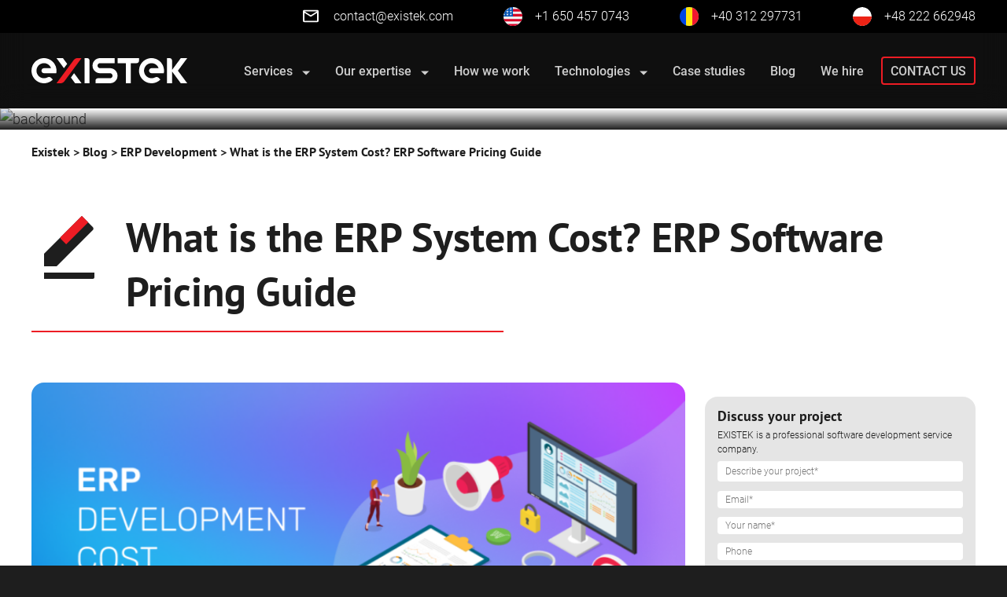

--- FILE ---
content_type: text/html; charset=UTF-8
request_url: https://existek.com/blog/how-much-does-an-erp-system-cost/
body_size: 53133
content:
   
<!DOCTYPE html> 
     
<html lang="en-US">      
    <head><meta http-equiv="Content-Type" content="text/html; charset=UTF-8" /><script>if(navigator.userAgent.match(/MSIE|Internet Explorer/i)||navigator.userAgent.match(/Trident\/7\..*?rv:11/i)){var href=document.location.href;if(!href.match(/[?&]nowprocket/)){if(href.indexOf("?")==-1){if(href.indexOf("#")==-1){document.location.href=href+"?nowprocket=1"}else{document.location.href=href.replace("#","?nowprocket=1#")}}else{if(href.indexOf("#")==-1){document.location.href=href+"&nowprocket=1"}else{document.location.href=href.replace("#","&nowprocket=1#")}}}}</script><script>(()=>{class RocketLazyLoadScripts{constructor(){this.v="2.0.4",this.userEvents=["keydown","keyup","mousedown","mouseup","mousemove","mouseover","mouseout","touchmove","touchstart","touchend","touchcancel","wheel","click","dblclick","input"],this.attributeEvents=["onblur","onclick","oncontextmenu","ondblclick","onfocus","onmousedown","onmouseenter","onmouseleave","onmousemove","onmouseout","onmouseover","onmouseup","onmousewheel","onscroll","onsubmit"]}async t(){this.i(),this.o(),/iP(ad|hone)/.test(navigator.userAgent)&&this.h(),this.u(),this.l(this),this.m(),this.k(this),this.p(this),this._(),await Promise.all([this.R(),this.L()]),this.lastBreath=Date.now(),this.S(this),this.P(),this.D(),this.O(),this.M(),await this.C(this.delayedScripts.normal),await this.C(this.delayedScripts.defer),await this.C(this.delayedScripts.async),await this.T(),await this.F(),await this.j(),await this.A(),window.dispatchEvent(new Event("rocket-allScriptsLoaded")),this.everythingLoaded=!0,this.lastTouchEnd&&await new Promise(t=>setTimeout(t,500-Date.now()+this.lastTouchEnd)),this.I(),this.H(),this.U(),this.W()}i(){this.CSPIssue=sessionStorage.getItem("rocketCSPIssue"),document.addEventListener("securitypolicyviolation",t=>{this.CSPIssue||"script-src-elem"!==t.violatedDirective||"data"!==t.blockedURI||(this.CSPIssue=!0,sessionStorage.setItem("rocketCSPIssue",!0))},{isRocket:!0})}o(){window.addEventListener("pageshow",t=>{this.persisted=t.persisted,this.realWindowLoadedFired=!0},{isRocket:!0}),window.addEventListener("pagehide",()=>{this.onFirstUserAction=null},{isRocket:!0})}h(){let t;function e(e){t=e}window.addEventListener("touchstart",e,{isRocket:!0}),window.addEventListener("touchend",function i(o){o.changedTouches[0]&&t.changedTouches[0]&&Math.abs(o.changedTouches[0].pageX-t.changedTouches[0].pageX)<10&&Math.abs(o.changedTouches[0].pageY-t.changedTouches[0].pageY)<10&&o.timeStamp-t.timeStamp<200&&(window.removeEventListener("touchstart",e,{isRocket:!0}),window.removeEventListener("touchend",i,{isRocket:!0}),"INPUT"===o.target.tagName&&"text"===o.target.type||(o.target.dispatchEvent(new TouchEvent("touchend",{target:o.target,bubbles:!0})),o.target.dispatchEvent(new MouseEvent("mouseover",{target:o.target,bubbles:!0})),o.target.dispatchEvent(new PointerEvent("click",{target:o.target,bubbles:!0,cancelable:!0,detail:1,clientX:o.changedTouches[0].clientX,clientY:o.changedTouches[0].clientY})),event.preventDefault()))},{isRocket:!0})}q(t){this.userActionTriggered||("mousemove"!==t.type||this.firstMousemoveIgnored?"keyup"===t.type||"mouseover"===t.type||"mouseout"===t.type||(this.userActionTriggered=!0,this.onFirstUserAction&&this.onFirstUserAction()):this.firstMousemoveIgnored=!0),"click"===t.type&&t.preventDefault(),t.stopPropagation(),t.stopImmediatePropagation(),"touchstart"===this.lastEvent&&"touchend"===t.type&&(this.lastTouchEnd=Date.now()),"click"===t.type&&(this.lastTouchEnd=0),this.lastEvent=t.type,t.composedPath&&t.composedPath()[0].getRootNode()instanceof ShadowRoot&&(t.rocketTarget=t.composedPath()[0]),this.savedUserEvents.push(t)}u(){this.savedUserEvents=[],this.userEventHandler=this.q.bind(this),this.userEvents.forEach(t=>window.addEventListener(t,this.userEventHandler,{passive:!1,isRocket:!0})),document.addEventListener("visibilitychange",this.userEventHandler,{isRocket:!0})}U(){this.userEvents.forEach(t=>window.removeEventListener(t,this.userEventHandler,{passive:!1,isRocket:!0})),document.removeEventListener("visibilitychange",this.userEventHandler,{isRocket:!0}),this.savedUserEvents.forEach(t=>{(t.rocketTarget||t.target).dispatchEvent(new window[t.constructor.name](t.type,t))})}m(){const t="return false",e=Array.from(this.attributeEvents,t=>"data-rocket-"+t),i="["+this.attributeEvents.join("],[")+"]",o="[data-rocket-"+this.attributeEvents.join("],[data-rocket-")+"]",s=(e,i,o)=>{o&&o!==t&&(e.setAttribute("data-rocket-"+i,o),e["rocket"+i]=new Function("event",o),e.setAttribute(i,t))};new MutationObserver(t=>{for(const n of t)"attributes"===n.type&&(n.attributeName.startsWith("data-rocket-")||this.everythingLoaded?n.attributeName.startsWith("data-rocket-")&&this.everythingLoaded&&this.N(n.target,n.attributeName.substring(12)):s(n.target,n.attributeName,n.target.getAttribute(n.attributeName))),"childList"===n.type&&n.addedNodes.forEach(t=>{if(t.nodeType===Node.ELEMENT_NODE)if(this.everythingLoaded)for(const i of[t,...t.querySelectorAll(o)])for(const t of i.getAttributeNames())e.includes(t)&&this.N(i,t.substring(12));else for(const e of[t,...t.querySelectorAll(i)])for(const t of e.getAttributeNames())this.attributeEvents.includes(t)&&s(e,t,e.getAttribute(t))})}).observe(document,{subtree:!0,childList:!0,attributeFilter:[...this.attributeEvents,...e]})}I(){this.attributeEvents.forEach(t=>{document.querySelectorAll("[data-rocket-"+t+"]").forEach(e=>{this.N(e,t)})})}N(t,e){const i=t.getAttribute("data-rocket-"+e);i&&(t.setAttribute(e,i),t.removeAttribute("data-rocket-"+e))}k(t){Object.defineProperty(HTMLElement.prototype,"onclick",{get(){return this.rocketonclick||null},set(e){this.rocketonclick=e,this.setAttribute(t.everythingLoaded?"onclick":"data-rocket-onclick","this.rocketonclick(event)")}})}S(t){function e(e,i){let o=e[i];e[i]=null,Object.defineProperty(e,i,{get:()=>o,set(s){t.everythingLoaded?o=s:e["rocket"+i]=o=s}})}e(document,"onreadystatechange"),e(window,"onload"),e(window,"onpageshow");try{Object.defineProperty(document,"readyState",{get:()=>t.rocketReadyState,set(e){t.rocketReadyState=e},configurable:!0}),document.readyState="loading"}catch(t){console.log("WPRocket DJE readyState conflict, bypassing")}}l(t){this.originalAddEventListener=EventTarget.prototype.addEventListener,this.originalRemoveEventListener=EventTarget.prototype.removeEventListener,this.savedEventListeners=[],EventTarget.prototype.addEventListener=function(e,i,o){o&&o.isRocket||!t.B(e,this)&&!t.userEvents.includes(e)||t.B(e,this)&&!t.userActionTriggered||e.startsWith("rocket-")||t.everythingLoaded?t.originalAddEventListener.call(this,e,i,o):(t.savedEventListeners.push({target:this,remove:!1,type:e,func:i,options:o}),"mouseenter"!==e&&"mouseleave"!==e||t.originalAddEventListener.call(this,e,t.savedUserEvents.push,o))},EventTarget.prototype.removeEventListener=function(e,i,o){o&&o.isRocket||!t.B(e,this)&&!t.userEvents.includes(e)||t.B(e,this)&&!t.userActionTriggered||e.startsWith("rocket-")||t.everythingLoaded?t.originalRemoveEventListener.call(this,e,i,o):t.savedEventListeners.push({target:this,remove:!0,type:e,func:i,options:o})}}J(t,e){this.savedEventListeners=this.savedEventListeners.filter(i=>{let o=i.type,s=i.target||window;return e!==o||t!==s||(this.B(o,s)&&(i.type="rocket-"+o),this.$(i),!1)})}H(){EventTarget.prototype.addEventListener=this.originalAddEventListener,EventTarget.prototype.removeEventListener=this.originalRemoveEventListener,this.savedEventListeners.forEach(t=>this.$(t))}$(t){t.remove?this.originalRemoveEventListener.call(t.target,t.type,t.func,t.options):this.originalAddEventListener.call(t.target,t.type,t.func,t.options)}p(t){let e;function i(e){return t.everythingLoaded?e:e.split(" ").map(t=>"load"===t||t.startsWith("load.")?"rocket-jquery-load":t).join(" ")}function o(o){function s(e){const s=o.fn[e];o.fn[e]=o.fn.init.prototype[e]=function(){return this[0]===window&&t.userActionTriggered&&("string"==typeof arguments[0]||arguments[0]instanceof String?arguments[0]=i(arguments[0]):"object"==typeof arguments[0]&&Object.keys(arguments[0]).forEach(t=>{const e=arguments[0][t];delete arguments[0][t],arguments[0][i(t)]=e})),s.apply(this,arguments),this}}if(o&&o.fn&&!t.allJQueries.includes(o)){const e={DOMContentLoaded:[],"rocket-DOMContentLoaded":[]};for(const t in e)document.addEventListener(t,()=>{e[t].forEach(t=>t())},{isRocket:!0});o.fn.ready=o.fn.init.prototype.ready=function(i){function s(){parseInt(o.fn.jquery)>2?setTimeout(()=>i.bind(document)(o)):i.bind(document)(o)}return"function"==typeof i&&(t.realDomReadyFired?!t.userActionTriggered||t.fauxDomReadyFired?s():e["rocket-DOMContentLoaded"].push(s):e.DOMContentLoaded.push(s)),o([])},s("on"),s("one"),s("off"),t.allJQueries.push(o)}e=o}t.allJQueries=[],o(window.jQuery),Object.defineProperty(window,"jQuery",{get:()=>e,set(t){o(t)}})}P(){const t=new Map;document.write=document.writeln=function(e){const i=document.currentScript,o=document.createRange(),s=i.parentElement;let n=t.get(i);void 0===n&&(n=i.nextSibling,t.set(i,n));const c=document.createDocumentFragment();o.setStart(c,0),c.appendChild(o.createContextualFragment(e)),s.insertBefore(c,n)}}async R(){return new Promise(t=>{this.userActionTriggered?t():this.onFirstUserAction=t})}async L(){return new Promise(t=>{document.addEventListener("DOMContentLoaded",()=>{this.realDomReadyFired=!0,t()},{isRocket:!0})})}async j(){return this.realWindowLoadedFired?Promise.resolve():new Promise(t=>{window.addEventListener("load",t,{isRocket:!0})})}M(){this.pendingScripts=[];this.scriptsMutationObserver=new MutationObserver(t=>{for(const e of t)e.addedNodes.forEach(t=>{"SCRIPT"!==t.tagName||t.noModule||t.isWPRocket||this.pendingScripts.push({script:t,promise:new Promise(e=>{const i=()=>{const i=this.pendingScripts.findIndex(e=>e.script===t);i>=0&&this.pendingScripts.splice(i,1),e()};t.addEventListener("load",i,{isRocket:!0}),t.addEventListener("error",i,{isRocket:!0}),setTimeout(i,1e3)})})})}),this.scriptsMutationObserver.observe(document,{childList:!0,subtree:!0})}async F(){await this.X(),this.pendingScripts.length?(await this.pendingScripts[0].promise,await this.F()):this.scriptsMutationObserver.disconnect()}D(){this.delayedScripts={normal:[],async:[],defer:[]},document.querySelectorAll("script[type$=rocketlazyloadscript]").forEach(t=>{t.hasAttribute("data-rocket-src")?t.hasAttribute("async")&&!1!==t.async?this.delayedScripts.async.push(t):t.hasAttribute("defer")&&!1!==t.defer||"module"===t.getAttribute("data-rocket-type")?this.delayedScripts.defer.push(t):this.delayedScripts.normal.push(t):this.delayedScripts.normal.push(t)})}async _(){await this.L();let t=[];document.querySelectorAll("script[type$=rocketlazyloadscript][data-rocket-src]").forEach(e=>{let i=e.getAttribute("data-rocket-src");if(i&&!i.startsWith("data:")){i.startsWith("//")&&(i=location.protocol+i);try{const o=new URL(i).origin;o!==location.origin&&t.push({src:o,crossOrigin:e.crossOrigin||"module"===e.getAttribute("data-rocket-type")})}catch(t){}}}),t=[...new Map(t.map(t=>[JSON.stringify(t),t])).values()],this.Y(t,"preconnect")}async G(t){if(await this.K(),!0!==t.noModule||!("noModule"in HTMLScriptElement.prototype))return new Promise(e=>{let i;function o(){(i||t).setAttribute("data-rocket-status","executed"),e()}try{if(navigator.userAgent.includes("Firefox/")||""===navigator.vendor||this.CSPIssue)i=document.createElement("script"),[...t.attributes].forEach(t=>{let e=t.nodeName;"type"!==e&&("data-rocket-type"===e&&(e="type"),"data-rocket-src"===e&&(e="src"),i.setAttribute(e,t.nodeValue))}),t.text&&(i.text=t.text),t.nonce&&(i.nonce=t.nonce),i.hasAttribute("src")?(i.addEventListener("load",o,{isRocket:!0}),i.addEventListener("error",()=>{i.setAttribute("data-rocket-status","failed-network"),e()},{isRocket:!0}),setTimeout(()=>{i.isConnected||e()},1)):(i.text=t.text,o()),i.isWPRocket=!0,t.parentNode.replaceChild(i,t);else{const i=t.getAttribute("data-rocket-type"),s=t.getAttribute("data-rocket-src");i?(t.type=i,t.removeAttribute("data-rocket-type")):t.removeAttribute("type"),t.addEventListener("load",o,{isRocket:!0}),t.addEventListener("error",i=>{this.CSPIssue&&i.target.src.startsWith("data:")?(console.log("WPRocket: CSP fallback activated"),t.removeAttribute("src"),this.G(t).then(e)):(t.setAttribute("data-rocket-status","failed-network"),e())},{isRocket:!0}),s?(t.fetchPriority="high",t.removeAttribute("data-rocket-src"),t.src=s):t.src="data:text/javascript;base64,"+window.btoa(unescape(encodeURIComponent(t.text)))}}catch(i){t.setAttribute("data-rocket-status","failed-transform"),e()}});t.setAttribute("data-rocket-status","skipped")}async C(t){const e=t.shift();return e?(e.isConnected&&await this.G(e),this.C(t)):Promise.resolve()}O(){this.Y([...this.delayedScripts.normal,...this.delayedScripts.defer,...this.delayedScripts.async],"preload")}Y(t,e){this.trash=this.trash||[];let i=!0;var o=document.createDocumentFragment();t.forEach(t=>{const s=t.getAttribute&&t.getAttribute("data-rocket-src")||t.src;if(s&&!s.startsWith("data:")){const n=document.createElement("link");n.href=s,n.rel=e,"preconnect"!==e&&(n.as="script",n.fetchPriority=i?"high":"low"),t.getAttribute&&"module"===t.getAttribute("data-rocket-type")&&(n.crossOrigin=!0),t.crossOrigin&&(n.crossOrigin=t.crossOrigin),t.integrity&&(n.integrity=t.integrity),t.nonce&&(n.nonce=t.nonce),o.appendChild(n),this.trash.push(n),i=!1}}),document.head.appendChild(o)}W(){this.trash.forEach(t=>t.remove())}async T(){try{document.readyState="interactive"}catch(t){}this.fauxDomReadyFired=!0;try{await this.K(),this.J(document,"readystatechange"),document.dispatchEvent(new Event("rocket-readystatechange")),await this.K(),document.rocketonreadystatechange&&document.rocketonreadystatechange(),await this.K(),this.J(document,"DOMContentLoaded"),document.dispatchEvent(new Event("rocket-DOMContentLoaded")),await this.K(),this.J(window,"DOMContentLoaded"),window.dispatchEvent(new Event("rocket-DOMContentLoaded"))}catch(t){console.error(t)}}async A(){try{document.readyState="complete"}catch(t){}try{await this.K(),this.J(document,"readystatechange"),document.dispatchEvent(new Event("rocket-readystatechange")),await this.K(),document.rocketonreadystatechange&&document.rocketonreadystatechange(),await this.K(),this.J(window,"load"),window.dispatchEvent(new Event("rocket-load")),await this.K(),window.rocketonload&&window.rocketonload(),await this.K(),this.allJQueries.forEach(t=>t(window).trigger("rocket-jquery-load")),await this.K(),this.J(window,"pageshow");const t=new Event("rocket-pageshow");t.persisted=this.persisted,window.dispatchEvent(t),await this.K(),window.rocketonpageshow&&window.rocketonpageshow({persisted:this.persisted})}catch(t){console.error(t)}}async K(){Date.now()-this.lastBreath>45&&(await this.X(),this.lastBreath=Date.now())}async X(){return document.hidden?new Promise(t=>setTimeout(t)):new Promise(t=>requestAnimationFrame(t))}B(t,e){return e===document&&"readystatechange"===t||(e===document&&"DOMContentLoaded"===t||(e===window&&"DOMContentLoaded"===t||(e===window&&"load"===t||e===window&&"pageshow"===t)))}static run(){(new RocketLazyLoadScripts).t()}}RocketLazyLoadScripts.run()})();</script>   
        <meta name="apple-mobile-web-app-capable" content="yes">   
        <meta name="viewport" content="width=device-width, initial-scale=1">
        

        <meta name="generator" content="WordPress 6.9" />
		
        <!-- leave this for stats -->  
        <link rel="shortcut icon" href="https://existek3-838c.kxcdn.com/wp-content/themes/existek/images/favicon.ico" />
        <link rel="alternate" type="application/rss+xml" title=" RSS Feed" href="https://existek.com/feed/" />
        <link rel="pingback" href="https://existek.com/xmlrpc.php" />
        	<link rel='archives' title='March 2025' href='https://existek.com/blog/2025/03/' />
	<link rel='archives' title='December 2024' href='https://existek.com/blog/2024/12/' />
	<link rel='archives' title='August 2024' href='https://existek.com/blog/2024/08/' />
	<link rel='archives' title='July 2024' href='https://existek.com/blog/2024/07/' />
	<link rel='archives' title='June 2024' href='https://existek.com/blog/2024/06/' />
	<link rel='archives' title='May 2024' href='https://existek.com/blog/2024/05/' />
	<link rel='archives' title='April 2024' href='https://existek.com/blog/2024/04/' />
	<link rel='archives' title='March 2024' href='https://existek.com/blog/2024/03/' />
	<link rel='archives' title='February 2024' href='https://existek.com/blog/2024/02/' />
	<link rel='archives' title='December 2023' href='https://existek.com/blog/2023/12/' />
	<link rel='archives' title='November 2023' href='https://existek.com/blog/2023/11/' />
	<link rel='archives' title='October 2023' href='https://existek.com/blog/2023/10/' />
	<link rel='archives' title='September 2023' href='https://existek.com/blog/2023/09/' />
	<link rel='archives' title='August 2023' href='https://existek.com/blog/2023/08/' />
	<link rel='archives' title='July 2023' href='https://existek.com/blog/2023/07/' />
	<link rel='archives' title='June 2023' href='https://existek.com/blog/2023/06/' />
	<link rel='archives' title='May 2023' href='https://existek.com/blog/2023/05/' />
	<link rel='archives' title='April 2023' href='https://existek.com/blog/2023/04/' />
	<link rel='archives' title='March 2023' href='https://existek.com/blog/2023/03/' />
	<link rel='archives' title='February 2023' href='https://existek.com/blog/2023/02/' />
	<link rel='archives' title='January 2023' href='https://existek.com/blog/2023/01/' />
	<link rel='archives' title='December 2022' href='https://existek.com/blog/2022/12/' />
	<link rel='archives' title='November 2022' href='https://existek.com/blog/2022/11/' />
	<link rel='archives' title='October 2022' href='https://existek.com/blog/2022/10/' />
	<link rel='archives' title='August 2022' href='https://existek.com/blog/2022/08/' />
	<link rel='archives' title='July 2022' href='https://existek.com/blog/2022/07/' />
	<link rel='archives' title='June 2022' href='https://existek.com/blog/2022/06/' />
	<link rel='archives' title='May 2022' href='https://existek.com/blog/2022/05/' />
	<link rel='archives' title='April 2022' href='https://existek.com/blog/2022/04/' />
	<link rel='archives' title='March 2022' href='https://existek.com/blog/2022/03/' />
	<link rel='archives' title='February 2022' href='https://existek.com/blog/2022/02/' />
	<link rel='archives' title='January 2022' href='https://existek.com/blog/2022/01/' />
	<link rel='archives' title='December 2021' href='https://existek.com/blog/2021/12/' />
	<link rel='archives' title='November 2021' href='https://existek.com/blog/2021/11/' />
	<link rel='archives' title='October 2021' href='https://existek.com/blog/2021/10/' />
	<link rel='archives' title='August 2021' href='https://existek.com/blog/2021/08/' />
	<link rel='archives' title='July 2021' href='https://existek.com/blog/2021/07/' />
	<link rel='archives' title='June 2021' href='https://existek.com/blog/2021/06/' />
	<link rel='archives' title='May 2021' href='https://existek.com/blog/2021/05/' />
	<link rel='archives' title='April 2021' href='https://existek.com/blog/2021/04/' />
	<link rel='archives' title='March 2021' href='https://existek.com/blog/2021/03/' />
	<link rel='archives' title='February 2021' href='https://existek.com/blog/2021/02/' />
	<link rel='archives' title='December 2020' href='https://existek.com/blog/2020/12/' />
	<link rel='archives' title='November 2020' href='https://existek.com/blog/2020/11/' />
	<link rel='archives' title='October 2020' href='https://existek.com/blog/2020/10/' />
	<link rel='archives' title='September 2020' href='https://existek.com/blog/2020/09/' />
	<link rel='archives' title='August 2020' href='https://existek.com/blog/2020/08/' />
	<link rel='archives' title='July 2020' href='https://existek.com/blog/2020/07/' />
	<link rel='archives' title='June 2020' href='https://existek.com/blog/2020/06/' />
	<link rel='archives' title='May 2020' href='https://existek.com/blog/2020/05/' />
	<link rel='archives' title='April 2020' href='https://existek.com/blog/2020/04/' />
	<link rel='archives' title='March 2020' href='https://existek.com/blog/2020/03/' />
	<link rel='archives' title='February 2020' href='https://existek.com/blog/2020/02/' />
	<link rel='archives' title='January 2020' href='https://existek.com/blog/2020/01/' />
	<link rel='archives' title='December 2019' href='https://existek.com/blog/2019/12/' />
	<link rel='archives' title='November 2019' href='https://existek.com/blog/2019/11/' />
	<link rel='archives' title='October 2019' href='https://existek.com/blog/2019/10/' />
	<link rel='archives' title='September 2019' href='https://existek.com/blog/2019/09/' />
	<link rel='archives' title='August 2019' href='https://existek.com/blog/2019/08/' />
	<link rel='archives' title='July 2019' href='https://existek.com/blog/2019/07/' />
	<link rel='archives' title='June 2019' href='https://existek.com/blog/2019/06/' />
	<link rel='archives' title='May 2019' href='https://existek.com/blog/2019/05/' />
	<link rel='archives' title='April 2019' href='https://existek.com/blog/2019/04/' />
	<link rel='archives' title='March 2019' href='https://existek.com/blog/2019/03/' />
	<link rel='archives' title='February 2019' href='https://existek.com/blog/2019/02/' />
	<link rel='archives' title='January 2019' href='https://existek.com/blog/2019/01/' />
	<link rel='archives' title='December 2018' href='https://existek.com/blog/2018/12/' />
	<link rel='archives' title='November 2018' href='https://existek.com/blog/2018/11/' />
	<link rel='archives' title='October 2018' href='https://existek.com/blog/2018/10/' />
	<link rel='archives' title='August 2018' href='https://existek.com/blog/2018/08/' />
	<link rel='archives' title='July 2018' href='https://existek.com/blog/2018/07/' />
	<link rel='archives' title='June 2018' href='https://existek.com/blog/2018/06/' />
	<link rel='archives' title='May 2018' href='https://existek.com/blog/2018/05/' />
	<link rel='archives' title='April 2018' href='https://existek.com/blog/2018/04/' />
	<link rel='archives' title='March 2018' href='https://existek.com/blog/2018/03/' />
	<link rel='archives' title='February 2018' href='https://existek.com/blog/2018/02/' />
	<link rel='archives' title='January 2018' href='https://existek.com/blog/2018/01/' />
	<link rel='archives' title='December 2017' href='https://existek.com/blog/2017/12/' />
	<link rel='archives' title='November 2017' href='https://existek.com/blog/2017/11/' />
	<link rel='archives' title='October 2017' href='https://existek.com/blog/2017/10/' />
	<link rel='archives' title='September 2017' href='https://existek.com/blog/2017/09/' />
	<link rel='archives' title='August 2017' href='https://existek.com/blog/2017/08/' />
	<link rel='archives' title='July 2017' href='https://existek.com/blog/2017/07/' />
	<link rel='archives' title='June 2017' href='https://existek.com/blog/2017/06/' />
	<link rel='archives' title='May 2017' href='https://existek.com/blog/2017/05/' />
	<link rel='archives' title='April 2017' href='https://existek.com/blog/2017/04/' />
	<link rel='archives' title='March 2017' href='https://existek.com/blog/2017/03/' />
	<link rel='archives' title='February 2017' href='https://existek.com/blog/2017/02/' />

        <meta name='robots' content='index, follow, max-image-preview:large, max-snippet:-1, max-video-preview:-1' />

            <script data-no-defer="1" data-ezscrex="false" data-cfasync="false" data-pagespeed-no-defer data-cookieconsent="ignore">
                var ctPublicFunctions = {"_ajax_nonce":"e9597461e3","_rest_nonce":"71f1a8c5e5","_ajax_url":"\/wp-admin\/admin-ajax.php","_rest_url":"https:\/\/existek.com\/wp-json\/","data__cookies_type":"native","data__ajax_type":"rest","data__bot_detector_enabled":0,"data__frontend_data_log_enabled":1,"cookiePrefix":"","wprocket_detected":true,"host_url":"existek.com","text__ee_click_to_select":"Click to select the whole data","text__ee_original_email":"The complete one is","text__ee_got_it":"Got it","text__ee_blocked":"Blocked","text__ee_cannot_connect":"Cannot connect","text__ee_cannot_decode":"Can not decode email. Unknown reason","text__ee_email_decoder":"CleanTalk email decoder","text__ee_wait_for_decoding":"The magic is on the way!","text__ee_decoding_process":"Please wait a few seconds while we decode the contact data."}
            </script>
        
            <script data-no-defer="1" data-ezscrex="false" data-cfasync="false" data-pagespeed-no-defer data-cookieconsent="ignore">
                var ctPublic = {"_ajax_nonce":"e9597461e3","settings__forms__check_internal":"0","settings__forms__check_external":"0","settings__forms__force_protection":0,"settings__forms__search_test":"1","settings__forms__wc_add_to_cart":"0","settings__data__bot_detector_enabled":0,"settings__sfw__anti_crawler":0,"blog_home":"https:\/\/existek.com\/","pixel__setting":"0","pixel__enabled":false,"pixel__url":null,"data__email_check_before_post":"1","data__email_check_exist_post":0,"data__cookies_type":"native","data__key_is_ok":true,"data__visible_fields_required":true,"wl_brandname":"Anti-Spam by CleanTalk","wl_brandname_short":"CleanTalk","ct_checkjs_key":"70aa12be0f0414ab12a9ecd06cb9823cc439ec6e0df36da66587412f15d8d0ab","emailEncoderPassKey":"e8bed3fc3392ab3c6ffaef62066bb9aa","bot_detector_forms_excluded":"W10=","advancedCacheExists":true,"varnishCacheExists":false,"wc_ajax_add_to_cart":false}
            </script>
        
	<!-- This site is optimized with the Yoast SEO plugin v26.7 - https://yoast.com/wordpress/plugins/seo/ -->
	<title>What Is The ERP System Cost? - Existek Blog</title>
<style id="wpr-usedcss">img:is([sizes=auto i],[sizes^="auto," i]){contain-intrinsic-size:3000px 1500px}:where(.wp-block-button__link){border-radius:9999px;box-shadow:none;padding:calc(.667em + 2px) calc(1.333em + 2px);text-decoration:none}:root :where(.wp-block-button .wp-block-button__link.is-style-outline),:root :where(.wp-block-button.is-style-outline>.wp-block-button__link){border:2px solid;padding:.667em 1.333em}:root :where(.wp-block-button .wp-block-button__link.is-style-outline:not(.has-text-color)),:root :where(.wp-block-button.is-style-outline>.wp-block-button__link:not(.has-text-color)){color:currentColor}:root :where(.wp-block-button .wp-block-button__link.is-style-outline:not(.has-background)),:root :where(.wp-block-button.is-style-outline>.wp-block-button__link:not(.has-background)){background-color:initial;background-image:none}:where(.wp-block-calendar table:not(.has-background) th){background:#ddd}:where(.wp-block-columns){margin-bottom:1.75em}:where(.wp-block-columns.has-background){padding:1.25em 2.375em}:where(.wp-block-post-comments input[type=submit]){border:none}:where(.wp-block-cover-image:not(.has-text-color)),:where(.wp-block-cover:not(.has-text-color)){color:#fff}:where(.wp-block-cover-image.is-light:not(.has-text-color)),:where(.wp-block-cover.is-light:not(.has-text-color)){color:#000}:root :where(.wp-block-cover h1:not(.has-text-color)),:root :where(.wp-block-cover h2:not(.has-text-color)),:root :where(.wp-block-cover h3:not(.has-text-color)),:root :where(.wp-block-cover h4:not(.has-text-color)),:root :where(.wp-block-cover h5:not(.has-text-color)),:root :where(.wp-block-cover h6:not(.has-text-color)),:root :where(.wp-block-cover p:not(.has-text-color)){color:inherit}:where(.wp-block-file){margin-bottom:1.5em}:where(.wp-block-file__button){border-radius:2em;display:inline-block;padding:.5em 1em}:where(.wp-block-file__button):is(a):active,:where(.wp-block-file__button):is(a):focus,:where(.wp-block-file__button):is(a):hover,:where(.wp-block-file__button):is(a):visited{box-shadow:none;color:#fff;opacity:.85;text-decoration:none}:where(.wp-block-group.wp-block-group-is-layout-constrained){position:relative}:root :where(.wp-block-image.is-style-rounded img,.wp-block-image .is-style-rounded img){border-radius:9999px}:where(.wp-block-latest-comments:not([style*=line-height] .wp-block-latest-comments__comment)){line-height:1.1}:where(.wp-block-latest-comments:not([style*=line-height] .wp-block-latest-comments__comment-excerpt p)){line-height:1.8}:root :where(.wp-block-latest-posts.is-grid){padding:0}:root :where(.wp-block-latest-posts.wp-block-latest-posts__list){padding-left:0}ol,ul{box-sizing:border-box}:root :where(.wp-block-list.has-background){padding:1.25em 2.375em}:where(.wp-block-navigation.has-background .wp-block-navigation-item a:not(.wp-element-button)),:where(.wp-block-navigation.has-background .wp-block-navigation-submenu a:not(.wp-element-button)){padding:.5em 1em}:where(.wp-block-navigation .wp-block-navigation__submenu-container .wp-block-navigation-item a:not(.wp-element-button)),:where(.wp-block-navigation .wp-block-navigation__submenu-container .wp-block-navigation-submenu a:not(.wp-element-button)),:where(.wp-block-navigation .wp-block-navigation__submenu-container .wp-block-navigation-submenu button.wp-block-navigation-item__content),:where(.wp-block-navigation .wp-block-navigation__submenu-container .wp-block-pages-list__item button.wp-block-navigation-item__content){padding:.5em 1em}:root :where(p.has-background){padding:1.25em 2.375em}:where(p.has-text-color:not(.has-link-color)) a{color:inherit}:where(.wp-block-post-comments-form) input:not([type=submit]),:where(.wp-block-post-comments-form) textarea{border:1px solid #949494;font-family:inherit;font-size:1em}:where(.wp-block-post-comments-form) input:where(:not([type=submit]):not([type=checkbox])),:where(.wp-block-post-comments-form) textarea{padding:calc(.667em + 2px)}:where(.wp-block-post-excerpt){box-sizing:border-box;margin-bottom:var(--wp--style--block-gap);margin-top:var(--wp--style--block-gap)}:where(.wp-block-preformatted.has-background){padding:1.25em 2.375em}:where(.wp-block-search__button){border:1px solid #ccc;padding:6px 10px}:where(.wp-block-search__input){font-family:inherit;font-size:inherit;font-style:inherit;font-weight:inherit;letter-spacing:inherit;line-height:inherit;text-transform:inherit}:where(.wp-block-search__button-inside .wp-block-search__inside-wrapper){border:1px solid #949494;box-sizing:border-box;padding:4px}:where(.wp-block-search__button-inside .wp-block-search__inside-wrapper) .wp-block-search__input{border:none;border-radius:0;padding:0 4px}:where(.wp-block-search__button-inside .wp-block-search__inside-wrapper) .wp-block-search__input:focus{outline:0}:where(.wp-block-search__button-inside .wp-block-search__inside-wrapper) :where(.wp-block-search__button){padding:4px 8px}:root :where(.wp-block-separator.is-style-dots){height:auto;line-height:1;text-align:center}:root :where(.wp-block-separator.is-style-dots):before{color:currentColor;content:"···";font-family:serif;font-size:1.5em;letter-spacing:2em;padding-left:2em}:root :where(.wp-block-site-logo.is-style-rounded){border-radius:9999px}:where(.wp-block-social-links:not(.is-style-logos-only)) .wp-social-link{background-color:#f0f0f0;color:#444}:where(.wp-block-social-links:not(.is-style-logos-only)) .wp-social-link-amazon{background-color:#f90;color:#fff}:where(.wp-block-social-links:not(.is-style-logos-only)) .wp-social-link-bandcamp{background-color:#1ea0c3;color:#fff}:where(.wp-block-social-links:not(.is-style-logos-only)) .wp-social-link-behance{background-color:#0757fe;color:#fff}:where(.wp-block-social-links:not(.is-style-logos-only)) .wp-social-link-bluesky{background-color:#0a7aff;color:#fff}:where(.wp-block-social-links:not(.is-style-logos-only)) .wp-social-link-codepen{background-color:#1e1f26;color:#fff}:where(.wp-block-social-links:not(.is-style-logos-only)) .wp-social-link-deviantart{background-color:#02e49b;color:#fff}:where(.wp-block-social-links:not(.is-style-logos-only)) .wp-social-link-discord{background-color:#5865f2;color:#fff}:where(.wp-block-social-links:not(.is-style-logos-only)) .wp-social-link-dribbble{background-color:#e94c89;color:#fff}:where(.wp-block-social-links:not(.is-style-logos-only)) .wp-social-link-dropbox{background-color:#4280ff;color:#fff}:where(.wp-block-social-links:not(.is-style-logos-only)) .wp-social-link-etsy{background-color:#f45800;color:#fff}:where(.wp-block-social-links:not(.is-style-logos-only)) .wp-social-link-facebook{background-color:#0866ff;color:#fff}:where(.wp-block-social-links:not(.is-style-logos-only)) .wp-social-link-fivehundredpx{background-color:#000;color:#fff}:where(.wp-block-social-links:not(.is-style-logos-only)) .wp-social-link-flickr{background-color:#0461dd;color:#fff}:where(.wp-block-social-links:not(.is-style-logos-only)) .wp-social-link-foursquare{background-color:#e65678;color:#fff}:where(.wp-block-social-links:not(.is-style-logos-only)) .wp-social-link-github{background-color:#24292d;color:#fff}:where(.wp-block-social-links:not(.is-style-logos-only)) .wp-social-link-goodreads{background-color:#eceadd;color:#382110}:where(.wp-block-social-links:not(.is-style-logos-only)) .wp-social-link-google{background-color:#ea4434;color:#fff}:where(.wp-block-social-links:not(.is-style-logos-only)) .wp-social-link-gravatar{background-color:#1d4fc4;color:#fff}:where(.wp-block-social-links:not(.is-style-logos-only)) .wp-social-link-instagram{background-color:#f00075;color:#fff}:where(.wp-block-social-links:not(.is-style-logos-only)) .wp-social-link-lastfm{background-color:#e21b24;color:#fff}:where(.wp-block-social-links:not(.is-style-logos-only)) .wp-social-link-linkedin{background-color:#0d66c2;color:#fff}:where(.wp-block-social-links:not(.is-style-logos-only)) .wp-social-link-mastodon{background-color:#3288d4;color:#fff}:where(.wp-block-social-links:not(.is-style-logos-only)) .wp-social-link-medium{background-color:#000;color:#fff}:where(.wp-block-social-links:not(.is-style-logos-only)) .wp-social-link-meetup{background-color:#f6405f;color:#fff}:where(.wp-block-social-links:not(.is-style-logos-only)) .wp-social-link-patreon{background-color:#000;color:#fff}:where(.wp-block-social-links:not(.is-style-logos-only)) .wp-social-link-pinterest{background-color:#e60122;color:#fff}:where(.wp-block-social-links:not(.is-style-logos-only)) .wp-social-link-pocket{background-color:#ef4155;color:#fff}:where(.wp-block-social-links:not(.is-style-logos-only)) .wp-social-link-reddit{background-color:#ff4500;color:#fff}:where(.wp-block-social-links:not(.is-style-logos-only)) .wp-social-link-skype{background-color:#0478d7;color:#fff}:where(.wp-block-social-links:not(.is-style-logos-only)) .wp-social-link-snapchat{background-color:#fefc00;color:#fff;stroke:#000}:where(.wp-block-social-links:not(.is-style-logos-only)) .wp-social-link-soundcloud{background-color:#ff5600;color:#fff}:where(.wp-block-social-links:not(.is-style-logos-only)) .wp-social-link-spotify{background-color:#1bd760;color:#fff}:where(.wp-block-social-links:not(.is-style-logos-only)) .wp-social-link-telegram{background-color:#2aabee;color:#fff}:where(.wp-block-social-links:not(.is-style-logos-only)) .wp-social-link-threads{background-color:#000;color:#fff}:where(.wp-block-social-links:not(.is-style-logos-only)) .wp-social-link-tiktok{background-color:#000;color:#fff}:where(.wp-block-social-links:not(.is-style-logos-only)) .wp-social-link-tumblr{background-color:#011835;color:#fff}:where(.wp-block-social-links:not(.is-style-logos-only)) .wp-social-link-twitch{background-color:#6440a4;color:#fff}:where(.wp-block-social-links:not(.is-style-logos-only)) .wp-social-link-twitter{background-color:#1da1f2;color:#fff}:where(.wp-block-social-links:not(.is-style-logos-only)) .wp-social-link-vimeo{background-color:#1eb7ea;color:#fff}:where(.wp-block-social-links:not(.is-style-logos-only)) .wp-social-link-vk{background-color:#4680c2;color:#fff}:where(.wp-block-social-links:not(.is-style-logos-only)) .wp-social-link-wordpress{background-color:#3499cd;color:#fff}:where(.wp-block-social-links:not(.is-style-logos-only)) .wp-social-link-whatsapp{background-color:#25d366;color:#fff}:where(.wp-block-social-links:not(.is-style-logos-only)) .wp-social-link-x{background-color:#000;color:#fff}:where(.wp-block-social-links:not(.is-style-logos-only)) .wp-social-link-yelp{background-color:#d32422;color:#fff}:where(.wp-block-social-links:not(.is-style-logos-only)) .wp-social-link-youtube{background-color:red;color:#fff}:where(.wp-block-social-links.is-style-logos-only) .wp-social-link{background:0 0}:where(.wp-block-social-links.is-style-logos-only) .wp-social-link svg{height:1.25em;width:1.25em}:where(.wp-block-social-links.is-style-logos-only) .wp-social-link-amazon{color:#f90}:where(.wp-block-social-links.is-style-logos-only) .wp-social-link-bandcamp{color:#1ea0c3}:where(.wp-block-social-links.is-style-logos-only) .wp-social-link-behance{color:#0757fe}:where(.wp-block-social-links.is-style-logos-only) .wp-social-link-bluesky{color:#0a7aff}:where(.wp-block-social-links.is-style-logos-only) .wp-social-link-codepen{color:#1e1f26}:where(.wp-block-social-links.is-style-logos-only) .wp-social-link-deviantart{color:#02e49b}:where(.wp-block-social-links.is-style-logos-only) .wp-social-link-discord{color:#5865f2}:where(.wp-block-social-links.is-style-logos-only) .wp-social-link-dribbble{color:#e94c89}:where(.wp-block-social-links.is-style-logos-only) .wp-social-link-dropbox{color:#4280ff}:where(.wp-block-social-links.is-style-logos-only) .wp-social-link-etsy{color:#f45800}:where(.wp-block-social-links.is-style-logos-only) .wp-social-link-facebook{color:#0866ff}:where(.wp-block-social-links.is-style-logos-only) .wp-social-link-fivehundredpx{color:#000}:where(.wp-block-social-links.is-style-logos-only) .wp-social-link-flickr{color:#0461dd}:where(.wp-block-social-links.is-style-logos-only) .wp-social-link-foursquare{color:#e65678}:where(.wp-block-social-links.is-style-logos-only) .wp-social-link-github{color:#24292d}:where(.wp-block-social-links.is-style-logos-only) .wp-social-link-goodreads{color:#382110}:where(.wp-block-social-links.is-style-logos-only) .wp-social-link-google{color:#ea4434}:where(.wp-block-social-links.is-style-logos-only) .wp-social-link-gravatar{color:#1d4fc4}:where(.wp-block-social-links.is-style-logos-only) .wp-social-link-instagram{color:#f00075}:where(.wp-block-social-links.is-style-logos-only) .wp-social-link-lastfm{color:#e21b24}:where(.wp-block-social-links.is-style-logos-only) .wp-social-link-linkedin{color:#0d66c2}:where(.wp-block-social-links.is-style-logos-only) .wp-social-link-mastodon{color:#3288d4}:where(.wp-block-social-links.is-style-logos-only) .wp-social-link-medium{color:#000}:where(.wp-block-social-links.is-style-logos-only) .wp-social-link-meetup{color:#f6405f}:where(.wp-block-social-links.is-style-logos-only) .wp-social-link-patreon{color:#000}:where(.wp-block-social-links.is-style-logos-only) .wp-social-link-pinterest{color:#e60122}:where(.wp-block-social-links.is-style-logos-only) .wp-social-link-pocket{color:#ef4155}:where(.wp-block-social-links.is-style-logos-only) .wp-social-link-reddit{color:#ff4500}:where(.wp-block-social-links.is-style-logos-only) .wp-social-link-skype{color:#0478d7}:where(.wp-block-social-links.is-style-logos-only) .wp-social-link-snapchat{color:#fff;stroke:#000}:where(.wp-block-social-links.is-style-logos-only) .wp-social-link-soundcloud{color:#ff5600}:where(.wp-block-social-links.is-style-logos-only) .wp-social-link-spotify{color:#1bd760}:where(.wp-block-social-links.is-style-logos-only) .wp-social-link-telegram{color:#2aabee}:where(.wp-block-social-links.is-style-logos-only) .wp-social-link-threads{color:#000}:where(.wp-block-social-links.is-style-logos-only) .wp-social-link-tiktok{color:#000}:where(.wp-block-social-links.is-style-logos-only) .wp-social-link-tumblr{color:#011835}:where(.wp-block-social-links.is-style-logos-only) .wp-social-link-twitch{color:#6440a4}:where(.wp-block-social-links.is-style-logos-only) .wp-social-link-twitter{color:#1da1f2}:where(.wp-block-social-links.is-style-logos-only) .wp-social-link-vimeo{color:#1eb7ea}:where(.wp-block-social-links.is-style-logos-only) .wp-social-link-vk{color:#4680c2}:where(.wp-block-social-links.is-style-logos-only) .wp-social-link-whatsapp{color:#25d366}:where(.wp-block-social-links.is-style-logos-only) .wp-social-link-wordpress{color:#3499cd}:where(.wp-block-social-links.is-style-logos-only) .wp-social-link-x{color:#000}:where(.wp-block-social-links.is-style-logos-only) .wp-social-link-yelp{color:#d32422}:where(.wp-block-social-links.is-style-logos-only) .wp-social-link-youtube{color:red}:root :where(.wp-block-social-links .wp-social-link a){padding:.25em}:root :where(.wp-block-social-links.is-style-logos-only .wp-social-link a){padding:0}:root :where(.wp-block-social-links.is-style-pill-shape .wp-social-link a){padding-left:.6666666667em;padding-right:.6666666667em}:root :where(.wp-block-tag-cloud.is-style-outline){display:flex;flex-wrap:wrap;gap:1ch}:root :where(.wp-block-tag-cloud.is-style-outline a){border:1px solid;font-size:unset!important;margin-right:0;padding:1ch 2ch;text-decoration:none!important}:root :where(.wp-block-table-of-contents){box-sizing:border-box}:where(.wp-block-term-description){box-sizing:border-box;margin-bottom:var(--wp--style--block-gap);margin-top:var(--wp--style--block-gap)}:where(pre.wp-block-verse){font-family:inherit}:root{--wp--preset--font-size--normal:16px;--wp--preset--font-size--huge:42px}.aligncenter{clear:both}html :where(.has-border-color){border-style:solid}html :where([style*=border-top-color]){border-top-style:solid}html :where([style*=border-right-color]){border-right-style:solid}html :where([style*=border-bottom-color]){border-bottom-style:solid}html :where([style*=border-left-color]){border-left-style:solid}html :where([style*=border-width]){border-style:solid}html :where([style*=border-top-width]){border-top-style:solid}html :where([style*=border-right-width]){border-right-style:solid}html :where([style*=border-bottom-width]){border-bottom-style:solid}html :where([style*=border-left-width]){border-left-style:solid}html :where(img[class*=wp-image-]){height:auto;max-width:100%}:where(figure){margin:0 0 1em}html :where(.is-position-sticky){--wp-admin--admin-bar--position-offset:var(--wp-admin--admin-bar--height,0px)}@media screen and (max-width:600px){html :where(.is-position-sticky){--wp-admin--admin-bar--position-offset:0px}}:root{--wp--preset--aspect-ratio--square:1;--wp--preset--aspect-ratio--4-3:4/3;--wp--preset--aspect-ratio--3-4:3/4;--wp--preset--aspect-ratio--3-2:3/2;--wp--preset--aspect-ratio--2-3:2/3;--wp--preset--aspect-ratio--16-9:16/9;--wp--preset--aspect-ratio--9-16:9/16;--wp--preset--color--black:#000000;--wp--preset--color--cyan-bluish-gray:#abb8c3;--wp--preset--color--white:#ffffff;--wp--preset--color--pale-pink:#f78da7;--wp--preset--color--vivid-red:#cf2e2e;--wp--preset--color--luminous-vivid-orange:#ff6900;--wp--preset--color--luminous-vivid-amber:#fcb900;--wp--preset--color--light-green-cyan:#7bdcb5;--wp--preset--color--vivid-green-cyan:#00d084;--wp--preset--color--pale-cyan-blue:#8ed1fc;--wp--preset--color--vivid-cyan-blue:#0693e3;--wp--preset--color--vivid-purple:#9b51e0;--wp--preset--gradient--vivid-cyan-blue-to-vivid-purple:linear-gradient(135deg,rgba(6, 147, 227, 1) 0%,rgb(155, 81, 224) 100%);--wp--preset--gradient--light-green-cyan-to-vivid-green-cyan:linear-gradient(135deg,rgb(122, 220, 180) 0%,rgb(0, 208, 130) 100%);--wp--preset--gradient--luminous-vivid-amber-to-luminous-vivid-orange:linear-gradient(135deg,rgba(252, 185, 0, 1) 0%,rgba(255, 105, 0, 1) 100%);--wp--preset--gradient--luminous-vivid-orange-to-vivid-red:linear-gradient(135deg,rgba(255, 105, 0, 1) 0%,rgb(207, 46, 46) 100%);--wp--preset--gradient--very-light-gray-to-cyan-bluish-gray:linear-gradient(135deg,rgb(238, 238, 238) 0%,rgb(169, 184, 195) 100%);--wp--preset--gradient--cool-to-warm-spectrum:linear-gradient(135deg,rgb(74, 234, 220) 0%,rgb(151, 120, 209) 20%,rgb(207, 42, 186) 40%,rgb(238, 44, 130) 60%,rgb(251, 105, 98) 80%,rgb(254, 248, 76) 100%);--wp--preset--gradient--blush-light-purple:linear-gradient(135deg,rgb(255, 206, 236) 0%,rgb(152, 150, 240) 100%);--wp--preset--gradient--blush-bordeaux:linear-gradient(135deg,rgb(254, 205, 165) 0%,rgb(254, 45, 45) 50%,rgb(107, 0, 62) 100%);--wp--preset--gradient--luminous-dusk:linear-gradient(135deg,rgb(255, 203, 112) 0%,rgb(199, 81, 192) 50%,rgb(65, 88, 208) 100%);--wp--preset--gradient--pale-ocean:linear-gradient(135deg,rgb(255, 245, 203) 0%,rgb(182, 227, 212) 50%,rgb(51, 167, 181) 100%);--wp--preset--gradient--electric-grass:linear-gradient(135deg,rgb(202, 248, 128) 0%,rgb(113, 206, 126) 100%);--wp--preset--gradient--midnight:linear-gradient(135deg,rgb(2, 3, 129) 0%,rgb(40, 116, 252) 100%);--wp--preset--font-size--small:13px;--wp--preset--font-size--medium:20px;--wp--preset--font-size--large:36px;--wp--preset--font-size--x-large:42px;--wp--preset--spacing--20:0.44rem;--wp--preset--spacing--30:0.67rem;--wp--preset--spacing--40:1rem;--wp--preset--spacing--50:1.5rem;--wp--preset--spacing--60:2.25rem;--wp--preset--spacing--70:3.38rem;--wp--preset--spacing--80:5.06rem;--wp--preset--shadow--natural:6px 6px 9px rgba(0, 0, 0, .2);--wp--preset--shadow--deep:12px 12px 50px rgba(0, 0, 0, .4);--wp--preset--shadow--sharp:6px 6px 0px rgba(0, 0, 0, .2);--wp--preset--shadow--outlined:6px 6px 0px -3px rgba(255, 255, 255, 1),6px 6px rgba(0, 0, 0, 1);--wp--preset--shadow--crisp:6px 6px 0px rgba(0, 0, 0, 1)}:where(.is-layout-flex){gap:.5em}:where(.is-layout-grid){gap:.5em}:where(.wp-block-post-template.is-layout-flex){gap:1.25em}:where(.wp-block-post-template.is-layout-grid){gap:1.25em}:where(.wp-block-columns.is-layout-flex){gap:2em}:where(.wp-block-columns.is-layout-grid){gap:2em}:root :where(.wp-block-pullquote){font-size:1.5em;line-height:1.6}input[class*=apbct].apbct_special_field{display:none!important}.apbct-tooltip{border-radius:5px;background:#d3d3d3}.apbct-tooltip{display:none;position:inherit;margin-top:5px;left:5px;opacity:.9}.apbct-popup-fade:before{content:'';background:#000;position:fixed;left:0;top:0;width:100%;height:100%;opacity:.7;z-index:9999}.apbct-popup{position:fixed;top:20%;left:50%;padding:20px;width:360px;margin-left:-200px;background:#fff;border:1px solid;border-radius:4px;z-index:99999;opacity:1}.apbct-check_email_exist-bad_email,.apbct-check_email_exist-good_email,.apbct-check_email_exist-load{z-index:9999;margin:0 6px;transition:none!important;background-size:contain;background-repeat:no-repeat;background-position-x:right;background-position-y:center;cursor:pointer}.apbct-check_email_exist-load{background-size:contain;background-image:url(https://existek3-838c.kxcdn.com/wp-content/plugins/cleantalk-spam-protect/css/images/checking_email.gif)}.apbct-check_email_exist-block{position:fixed;display:block}.apbct-check_email_exist-good_email{background-image:url(https://existek3-838c.kxcdn.com/wp-content/plugins/cleantalk-spam-protect/css/images/good_email.svg)}.apbct-check_email_exist-bad_email{background-image:url(https://existek3-838c.kxcdn.com/wp-content/plugins/cleantalk-spam-protect/css/images/bad_email.svg)}.apbct-check_email_exist-popup_description{display:none;position:fixed;padding:2px;border:1px solid #e5e8ed;border-radius:16px 16px 0;background:#fff;background-position-x:right;font-size:14px;text-align:center;transition:all 1s ease-out}@media screen and (max-width:782px){.apbct-check_email_exist-popup_description{width:100%}}.ct-encoded-form-forbidden{display:block;border:1px solid red;padding:10px;background:#fdd;color:red;font-weight:700}.apbct_dog_one,.apbct_dog_three,.apbct_dog_two{animation-duration:1.5s;animation-iteration-count:infinite;animation-name:apbct_dog}.apbct-email-encoder-popup{width:30vw;min-width:400px;font-size:16px}.apbct-email-encoder--popup-header{font-size:16px;color:#333}.apbct-email-encoder-elements_center{display:flex;flex-direction:column;justify-content:center;align-items:center;font-size:16px!important;color:#000!important}.top-margin-long{margin-top:5px}.apbct-tooltip{display:none}.apbct-email-encoder-select-whole-email{-webkit-user-select:all;user-select:all}.apbct-email-encoder-got-it-button{all:unset;margin-top:10px;padding:5px 10px;border-radius:5px;background-color:#333;color:#fff;cursor:pointer;transition:background-color .3s}.apbct-ee-animation-wrapper{display:flex;height:60px;justify-content:center;font-size:16px;align-items:center}.apbct_dog{margin:0 5px;color:transparent;text-shadow:0 0 2px #aaa}.apbct_dog_one{animation-delay:0s}.apbct_dog_two{animation-delay:.5s}.apbct_dog_three{animation-delay:1s}@keyframes apbct_dog{0%,100%,75%{scale:100%;color:transparent;text-shadow:0 0 2px #aaa}25%{scale:200%;color:unset;text-shadow:unset}}@media screen and (max-width:782px){.apbct-email-encoder-popup{width:20vw;min-width:200px;font-size:16px;top:20%;left:75%}.apbct-email-encoder-elements_center{flex-direction:column!important;text-align:center}}:root{--main-bg-color:#1e1e1e;--secondary-bg-color:rgba(0, 0, 0, .4);--main-text-color:#fff;--secondary-text-color:#000;--add-text-bg-color:#ED1C24;--main-font-size:16px;--main-line-height:1.5;--title-font-size:40px;--subtitle-font-size:24px;--main-margin-bottom:128px;--section-title-mb:48px}@media (max-width:1050px){:root{--main-margin-bottom:96px}}html{line-height:1.15;-webkit-text-size-adjust:100%}body{margin:0}main{display:block}h1{font-size:2em;margin:.67em 0}a{background-color:transparent}strong{font-weight:bolder}code{font-family:monospace,monospace;font-size:1em}img{border-style:none}button,input,optgroup,select,textarea{font-family:inherit;font-size:100%;line-height:1.15;margin:0}button,input{overflow:visible}button,select{text-transform:none}[type=button],[type=reset],[type=submit],button{-webkit-appearance:button}[type=button]::-moz-focus-inner,[type=reset]::-moz-focus-inner,[type=submit]::-moz-focus-inner,button::-moz-focus-inner{border-style:none;padding:0}[type=button]:-moz-focusring,[type=reset]:-moz-focusring,[type=submit]:-moz-focusring,button:-moz-focusring{outline:ButtonText dotted 1px}fieldset{padding:.35em .75em .625em}legend{box-sizing:border-box;color:inherit;display:table;max-width:100%;padding:0;white-space:normal}progress{vertical-align:baseline}textarea{overflow:auto}[type=checkbox],[type=radio]{box-sizing:border-box;padding:0}[type=number]::-webkit-inner-spin-button,[type=number]::-webkit-outer-spin-button{height:auto}[type=search]{-webkit-appearance:textfield;outline-offset:-2px}[type=search]::-webkit-search-decoration{-webkit-appearance:none}::-webkit-file-upload-button{-webkit-appearance:button;font:inherit}template{display:none}[hidden]{display:none}html{box-sizing:border-box}*,::after,::before{box-sizing:inherit}*{margin:0;padding:0}a{display:inline-block;text-decoration:none;cursor:pointer;color:var(--main-text-color);transition:all .5s}h1,h2,h3{margin:0;padding:0}li,ul{margin:0;padding:0;list-style:none}ol li{list-style:inherit}body{font-family:Roboto-Light;font-weight:300;font-size:var(--main-font-size);line-height:var(--main-line-height);color:var(--main-text-color);background-color:var(--main-bg-color)}body.lock{overflow:hidden}.container{max-width:1230px;padding:0 15px;margin:0 auto}.top-title{font-size:62px;line-height:1.34;font-family:PTSans-Bold;font-weight:700}@media (max-width:640px){:root{--main-margin-bottom:64px;--section-title-mb:24px}.container{padding:0 10px}.top-title{font-size:52px;line-height:1.2;padding-left:unset;word-break:break-word}}@media (max-width:360px){.main-post .top-title{font-size:46px}}@media (max-height:800px) and (orientation:landscape){:root{--main-margin-bottom:78px;--section-title-mb:32px}.top-title{font-size:52px;padding-left:unset}}.common-title{font-size:var(--title-font-size);line-height:1.3;font-family:PTSans-Bold;font-weight:700}.common-btn{display:flex;align-items:center;justify-content:center;max-width:200px;background-color:rgba(255,255,255,.1);border:2px solid rgba(255,255,255,.2);padding:15px 40px;border-radius:8px;color:var(--main-text-color);font-size:18px;line-height:1;text-transform:uppercase;font-family:Roboto-Medium;font-weight:500;transition:all .5s;white-space:nowrap;cursor:pointer}.common-btn:focus,.common-btn:hover{color:var(--secondary-text-color);background-color:var(--main-text-color)}@media (max-width:480px){.common-btn{max-width:unset}}.red-line{width:600px;height:2px;background-color:var(--add-text-bg-color);margin-bottom:24px}@media (max-width:640px){.red-line{width:100%}.top-image{display:none}}.top-image{width:96px;height:96px;margin-right:24px;flex-shrink:0}.top-image img{width:100%;height:100%;object-fit:cover}.page-margin{margin-bottom:var(--main-margin-bottom)}.title-margin{margin-bottom:var(--section-title-mb)}.p-bottom{margin-bottom:24px}@media (max-height:800px) and (orientation:landscape){.p-bottom{margin-bottom:16px}}.flex{display:flex}.visually-hidden{position:absolute;white-space:nowrap;width:1px;height:1px;overflow:hidden;border:0;padding:0;clip:rect(0 0 0 0);clip-path:inset(50%);margin:-1px}.relative,.relative-block{position:relative}.relative::before{position:absolute;content:'';width:100%;height:1365px;z-index:-3;top:0;left:0;right:0}.blur-prop{-webkit-backdrop-filter:blur(16px);backdrop-filter:blur(16px)}.table-cover{max-width:100%;width:100%;margin-bottom:24px;position:relative;z-index:1}@media (max-width:880px){.table-cover{overflow:auto}}.common-bg>img,.main-background{position:absolute;width:100%;z-index:-2;top:0;left:0}.main-background::before{position:absolute;content:'';top:0;left:0;bottom:0;right:0;z-index:0;background:linear-gradient(to bottom,rgba(30,30,30,0) 0,#1e1e1e 100%)}@media (max-width:785px){.common-bg>img,.main-background{display:none}}.apbct_special_field{display:none!important}.custom-info__breadcrumbs{margin-bottom:64px}.custom-info__breadcrumbs,.custom-info__breadcrumbs a,.custom-info__breadcrumbs span{color:#aaa;font-family:PTSans-Bold;font-weight:700;font-size:16px;line-height:20.7px}.main-post .custom-info__breadcrumbs,.main-post .custom-info__breadcrumbs a,.main-post .custom-info__breadcrumbs span{color:var(--main-bg-color)}@media (max-width:640px){.custom-info__breadcrumbs{margin-bottom:36px}}.authors__socials{align-items:center;gap:16px}.authors__socials-link,.authors__socials-link svg{width:32px;height:32px;border-radius:50%}div.wpcf7-response-output{border:none!important;text-align:center}.checkbox-block{height:150px;width:100%;display:none;text-align:center;margin-bottom:30px}.checkbox-img{height:150px;width:150px;display:inline-block;background:url(https://existek3-838c.kxcdn.com/wp-content/uploads/2018/07/checkbox.svg)}.wpcf7 form.sent .wpcf7-response-output{border-color:transparent!important;color:#1e1e1e;font-size:24px;font-family:Roboto-Medium;font-weight:500;text-align:center;margin-bottom:48px}.wpcf7 form.invalid .wpcf7-response-output,.wpcf7 form.unaccepted .wpcf7-response-output{border-color:transparent}.wpcf7-spinner{display:grid;place-items:center;width:40px;height:40px;border-radius:4px;background:0 0!important;position:absolute!important;bottom:32px;left:calc(50% - 46px);border:1px solid var(--add-text-bg-color)}.wpcf7-spinner::after,.wpcf7-spinner::before{content:'';position:absolute;width:10px;height:10px;background-color:var(--add-text-bg-color)}.wpcf7-spinner::before{border-radius:unset;top:calc(50% - 10px);left:calc(50% - 10px);animation:1.4s cubic-bezier(0,0,.24,1.21) infinite loader-6}.wpcf7-spinner::after{top:50%;left:50%;animation:1.4s cubic-bezier(0,0,.24,1.21) infinite loader-7}@keyframes loader-6{0%,100%{transform:none}25%{transform:translateX(100%)}50%{transform:translateX(100%) translateY(100%)}75%{transform:translateY(100%)}}@keyframes loader-7{0%,100%{transform:none}25%{transform:translateX(-100%)}50%{transform:translateX(-100%) translateY(-100%)}75%{transform:translateY(-100%)}}.wpcf7 .text-for-spam-wrap{visibility:hidden;display:none}.wpcf7 #ip_country{display:none}.popup__content{display:none;position:fixed;top:0;left:0;right:0;bottom:0;width:100%;height:100%;z-index:999;background:url(https://existek3-838c.kxcdn.com/wp-content/themes/existek/images/rd-bg-get-in-touch.avif) center/cover no-repeat #1e1e1e;overflow:hidden;-webkit-box-align:center;-ms-flex-align:center;align-items:center;justify-content:center}.popup{max-width:1096px;width:100%;display:-webkit-box;display:-ms-flexbox;display:flex;-webkit-box-align:center;-ms-flex-align:center;align-items:center;justify-content:center}.popup__close{position:absolute;right:20px;top:20px;width:25px;height:25px;cursor:pointer;z-index:13}.popup__details{margin-left:120px;-ms-flex-negative:0;flex-shrink:0}.popup__details-item{display:-webkit-box;display:-ms-flexbox;display:flex;-webkit-box-align:center;-ms-flex-align:center;align-items:center}.popup__details-item+.popup__details-item{margin-top:12px}.popup__details-img,.popup__details-text,.popup__form{border-radius:16px;background-color:var(--secondary-bg-color);padding:24px}.popup__form{padding:48px;max-width:536px;width:100%;-webkit-backdrop-filter:blur(16px);backdrop-filter:blur(16px);position:relative}.popup__form.transparency{background-color:transparent}.popup .form-title,.popup__details-title{margin-left:108px;margin-bottom:40px;font-size:40px;line-height:1.2;font-family:PTSans-Bold;font-weight:700}.popup__details-img{width:96px;height:96px;margin-right:12px;display:-webkit-box;display:-ms-flexbox;display:flex;flex-shrink:0;-webkit-box-align:center;-ms-flex-align:center;align-items:center;-webkit-box-pack:center;-ms-flex-pack:center;justify-content:center;-webkit-backdrop-filter:blur(16px);backdrop-filter:blur(16px)}.popup__details-text{max-width:332px;width:100%;min-height:96px;display:-webkit-box;display:-ms-flexbox;display:flex;-webkit-box-align:center;-ms-flex-align:center;align-items:center;-webkit-backdrop-filter:blur(16px);backdrop-filter:blur(16px)}.popup .form-title{margin-left:unset;text-align:center}.popup__form input,.popup__form textarea{color:var(--main-text-color);padding:12px 16px;border-radius:8px;background-color:transparent;width:100%;margin-bottom:12px;font-size:18px;line-height:1.34;border:1px solid #222;font-family:Roboto-Light!important;font-weight:300!important}.popup__form textarea{height:180px;resize:none;margin-bottom:unset;font-family:Roboto-Light!important;font-weight:300!important}.popup__form input::-webkit-input-placeholder,.popup__form textarea::-webkit-input-placeholder{color:#777!important;font-size:18px;line-height:1.34;font-family:Roboto-Light!important;font-weight:300!important}.popup__form input::-moz-placeholder,.popup__form textarea::-moz-placeholder{color:#777!important;font-size:18px;line-height:1.34;font-family:Roboto-Light!important;font-weight:300!important}.popup__form input:-ms-input-placeholder,.popup__form textarea:-ms-input-placeholder{color:#777!important;font-size:18px;line-height:1.34;font-family:Roboto-Light!important;font-weight:300!important}.popup__form input::placeholder,.popup__form textarea::placeholder{color:#777!important;font-size:18px;line-height:1.34;font-family:Roboto-Light!important;font-weight:300!important}.popup__form .wpcf7-submit{max-width:440px;width:100%;background-color:var(--add-text-bg-color);padding:13px 135px;margin-bottom:unset;text-transform:uppercase;font-family:Roboto-Medium!important;font-weight:500!important;cursor:pointer;-webkit-transition:.5s;transition:all .5s}.popup__form .wpcf7-submit:focus,.popup__form .wpcf7-submit:hover{background-color:var(--main-text-color);color:var(--secondary-text-color)}.popup__form .wpcf7-response-output{background-color:var(--main-text-color);box-shadow:0 0 5px 5px rgba(255,255,255,.4);-webkit-box-align:center;-ms-flex-align:center;align-items:center;-webkit-box-pack:center;-ms-flex-pack:center;justify-content:center;max-width:400px;width:100%;display:none;border-radius:8px;padding-top:100px!important;padding-bottom:100px!important}.popup__form .wpcf7-response-output.show{display:-webkit-box;display:-ms-flexbox;display:flex}.faded{-webkit-animation:.4s ease-in faded;animation:.4s ease-in faded}@-webkit-keyframes faded{from{opacity:0}to{opacity:1}}@keyframes faded{from{opacity:0}to{opacity:1}}@media (max-width:1165px){.popup__details{margin-left:60px}}@media (max-width:1105px){.popup__content{overflow-y:auto}.popup{flex-direction:column;padding-right:10px;padding-left:10px;padding-top:500px}.popup__close{right:35px}.popup__form{padding:24px;max-width:470px}.popup__details{margin-left:unset;margin-top:40px;padding-bottom:40px}.popup .form-title,.popup__details-title{margin-left:unset;margin-bottom:35px;font-size:35px;text-align:center}.popup__details-item{align-items:flex-start}.popup__form .wpcf7-submit{max-width:unset;padding:13px}.popup__form .wpcf7-response-output{position:static;padding-top:48px!important;padding-bottom:30px!important}}@media (max-width:480px){.authors__socials{margin-bottom:24px}}@media (max-width:420px){.popup__form .wpcf7-response-output{left:0}.popup__form .wpcf7-response-output.show{width:90%}}@media (max-width:360px){.popup__form .wpcf7-response-output{padding-top:24px!important;padding-bottom:24px!important}}@media (max-height:800px) and (orientation:landscape){.popup__form .wpcf7-response-output{padding-top:48px!important;padding-bottom:30px!important}}.header{position:sticky;top:0;z-index:20;transition:transform .5s}.scroll-down .header-wrapper{transform:translateY(-42px);transition:transform .5s}.header__top{background-color:var(--secondary-text-color);padding-top:9px;padding-bottom:9px}.header__top-contacts{display:flex;align-items:center;justify-content:flex-end}.header__top-email{position:relative}.header__top-email>a>svg{width:20px;height:16px;margin-right:15px;transform:translateY(15%)}.header__top-phone{display:flex;align-items:center}.header__top-ukraine svg,.header__top-usa svg{max-width:24px;max-height:24px;width:24px;height:24px;margin-right:16px}.header__top-ukraine svg{border-radius:50%}.header__top-ukraine,.header__top-usa{margin-left:64px}.header__menu{padding-top:30px;padding-bottom:30px;background-color:rgba(0,0,0,.5);position:relative}.header__menu-inner{display:flex;align-items:center;justify-content:space-between}.header__menu-list{display:flex;align-items:center}.header__menu-link{font-size:16px;line-height:1.3;font-family:Roboto-Medium;font-weight:500;color:rgba(255,255,255,.8);transition:all .5s;padding:7px 10px 5px;background-color:transparent;border-radius:4px}.header__menu-item--submenu.active .header__menu-link,.header__menu-item.active,.header__menu-link:focus,.header__menu-link:hover{color:var(--main-text-color);background-color:#1e1e1e}.header__menu-item.active{border-radius:4px}.header__menu-item+.header__menu-item{margin-left:12px}.header__menu-item--home{display:none}.header__menu-item--contact{text-transform:uppercase;border:2px solid var(--add-text-bg-color);border-radius:4px;color:var(--main-text-color);background-color:transparent}.header__menu-logo{width:198px;height:32px;margin-right:47px;transition:all .4s;z-index:10}.header__menu-item--submenu{position:relative}.header__menu-sublist{position:absolute;top:40px;left:0;z-index:2;opacity:0;visibility:hidden;will-change:height;transition:all .5s;background-color:#111;border-radius:4px}.header__menu-sublist.open{opacity:1;visibility:visible}.header__menu-btn:focus svg path,.header__menu-btn:hover svg path,.header__menu-link:focus .item-triangle path,.header__menu-link:hover .item-triangle path{fill-opacity:1}.item-triangle{margin-left:8px}.header__menu-subitem{white-space:nowrap}.header__menu-sublink{width:100%;padding:12px 20px;font-size:16px;line-height:1.2;font-family:Roboto-Regular;font-weight:400;color:#aaa;transition:all .5s}@media (min-width:1250px){.header__menu-item--submenu:focus .header__menu-sublist,.header__menu-item--submenu:hover .header__menu-sublist{opacity:1;visibility:visible}.header__menu-sublink:focus,.header__menu-sublink:hover{background-color:var(--add-text-bg-color);color:var(--main-text-color)}}.header__menu-btn{display:none;cursor:pointer;padding:5px 4px;background-color:transparent;border:unset;transition:all .3s;padding:7px 10px 5px;border-radius:4px}.footer__menu-arrow.active,.header__menu-btn.active{transform:rotate(180deg) translateY(-3px)}.header__mobile-btn{position:relative;display:none;width:30px;height:26px;padding:3px 1px;cursor:pointer;background:0 0;border-top:4px solid;border-bottom:4px solid;border-left:unset;border-right:unset;color:#ed1c24;font-size:0;z-index:80;transition:all .25s ease-in-out}.header__mobile-btn::after,.header__mobile-btn::before{content:"";display:block;width:100%;height:4px;position:absolute;top:50%;left:50%;background:#ed1c24;transform:translate(-50%,-50%);transition:transform .25s ease-in-out}.header__mobile-btn.active{border-color:transparent}.header__mobile-btn.active::before{transform:translate(-50%,-50%) rotate(45deg)}.header__mobile-btn.active::after{transform:translate(-50%,-50%) rotate(-45deg)}@keyframes show{0%{opacity:0;visibility:hidden}100%{opacity:1;visibility:visible}}.contacts{background:url(https://existek3-838c.kxcdn.com/wp-content/themes/existek/images/rd-bg-contact-us-footer.avif) center/cover no-repeat;padding-top:60px;padding-bottom:60px;position:relative;z-index:5}@media (max-width:375px){.contacts{background:#fafafa}}.case-studies-footer-title,.contacts-form .form-title{font-size:40px;line-height:1.275;font-family:PTSans-Bold;font-weight:700;color:#333;margin-bottom:44px;text-align:center}.case-studies-footer-text{max-width:817px;width:100%;margin:auto;color:var(--secondary-text-color);font-size:18px;line-height:1.5;font-family:Roboto-Regular;font-weight:400;text-align:center;margin-bottom:40px}.contacts-form .contactform-cont-us{max-width:760px;width:100%;margin:auto;position:relative}.contacts-form input,.contacts-form textarea{background:var(--main-text-color);border:1px solid #e4e5e7;border-radius:8px;padding:12px 16px;color:var(--secondary-text-color);font-size:18px;line-height:1.34;width:100%;margin-bottom:9px;font-family:Roboto-Light!important;font-weight:300!important}.contacts-form input:-ms-input-placeholder,.contacts-form input::-moz-placeholder,.contacts-form input::-webkit-input-placeholder,.contacts-form input::placeholder,.contacts-form textarea:-ms-input-placeholder,.contacts-form textarea::-moz-placeholder,.contacts-form textarea::-webkit-input-placeholder,.contacts-form textarea::placeholder{color:#777!important;font-size:18px!important;line-height:1.5!important;font-family:Roboto-Light!important;font-weight:300!important}.contacts-form textarea{min-height:180px;resize:none;margin-bottom:40px;font-family:Roboto-Light!important;font-weight:300!important}.contacts-form .wpcf7-submit{padding:16px 46px;color:var(--main-bg-color);text-transform:uppercase;font-family:Roboto-Medium!important;font-weight:500;font-size:18px;line-height:1;transition:all .5s;cursor:pointer;max-width:200px;border-radius:8px;background-color:var(--main-text-color);border:2px solid var(--add-text-bg-color);position:absolute;content:'';left:50%;transform:translateX(-50%);bottom:16px}.contacts-form .wpcf7-submit:focus,.contacts-form .wpcf7-submit:hover{color:var(--main-text-color);background-color:var(--add-text-bg-color)}.contacts__items{max-width:760px;width:100%;margin:0 auto;display:flex;justify-content:space-between;margin-top:54px;gap:12px}.contacts__item:first-child{max-width:180px;width:100%}.contacts__item{display:flex;flex-direction:column;align-items:center}.contacts__item-img{width:48px;height:48px;margin-bottom:12px}.contacts__item-info{text-transform:uppercase;color:#777;font-size:12px;line-height:1.5;font-family:Roboto-Regular;font-weight:400;margin-bottom:25px}.contacts__item-details,.contacts__item-details a{color:var(--main-bg-color);font-size:18px;line-height:1.5;font-family:Roboto-Regular;font-weight:400;text-align:center}.contacts__item-details:focus a,.contacts__item-details:hover a{color:var(--add-text-bg-color)}.contacts__item-details+.contacts__item-details{margin-top:12px}.faq__item-question{display:flex;padding:30px 40px;transition:all .3s;cursor:pointer}.open .faq__item-question{color:#ce152f}.footer{background-color:var(--main-bg-color);padding-top:128px}.footer__logo{margin-bottom:57px}.footer__menu{display:flex;justify-content:space-between;margin-bottom:64px;gap:24px}.footer__menu-arrow{display:none;padding:0 6px;cursor:pointer;transition:all .3s}.footer__menu-arrow:focus svg path,.footer__menu-arrow:hover svg path{fill:var(--add-text-bg-color);transition:all .3s}.footer__menu-item+.footer__menu-item{margin-top:4px}.footer__menu-link{font-size:16px;line-height:1.5}.footer__menu-link--first.active,.footer__menu-link:focus,.footer__menu-link:hover{color:var(--add-text-bg-color)}.footer__menu-link--first{font-size:18px;margin-bottom:16px;font-family:PTSans-Bold;font-weight:700}.footer__menu-list--address{max-width:160px;width:100%}.footer__menu-list--address .footer__menu-item+.footer__menu-item{margin-top:unset}.footer__menu-list--address .footer__menu-item:nth-child(2){margin-bottom:4px}.footer__menu-contacts{background-color:var(--secondary-bg-color);border-radius:16px;padding:33px 39px 32px 36px;display:flex;margin-bottom:128px;justify-content:space-between;align-items:center}.footer__menu-contact,.footer__menu-solcial{display:flex;align-items:center}.footer__menu-solcial{margin-top:3px}.footer__menu-contacts-item{position:relative;padding-left:38px}.footer__menu-contacts-link:focus,.footer__menu-contacts-link:hover,.header__top-email a:focus,.header__top-email a:hover,.header__top-ukraine a:focus,.header__top-ukraine a:hover,.header__top-usa a:focus,.header__top-usa a:hover{color:var(--add-text-bg-color)}.footer__menu-contacts-item--usa-phone{margin-left:77px}.footer__menu-contacts-item--pol-phone,.footer__menu-contacts-item--rom-phone{margin-left:65px}.footer__menu-contacts-item--email .footer__menu-contacts-link::before,.footer__menu-contacts-item--pol-phone .footer__menu-contacts-link::before,.footer__menu-contacts-item--rom-phone .footer__menu-contacts-link::before,.footer__menu-contacts-item--usa-phone .footer__menu-contacts-link::before{position:absolute;content:'';width:22px;height:16px;background-image:url(https://existek3-838c.kxcdn.com/wp-content/themes/existek/images/rd-letter-icon.svg);background-position:left center;background-repeat:no-repeat;background-size:cover;left:0;top:50%;transform:translateY(-50%)}.footer__menu-contacts-item--pol-phone .footer__menu-contacts-link::before,.footer__menu-contacts-item--rom-phone .footer__menu-contacts-link::before,.footer__menu-contacts-item--usa-phone .footer__menu-contacts-link::before{background-image:url(https://existek3-838c.kxcdn.com/wp-content/themes/existek/images/rd-usa-icon.svg);width:24px;height:24px;border-radius:50%}.footer__menu-contacts-item--rom-phone .footer__menu-contacts-link::before{background-image:url(https://existek3-838c.kxcdn.com/wp-content/themes/existek/images/rd-romania-flag.svg)}.footer__menu-contacts-item--pol-phone .footer__menu-contacts-link::before{background-image:url(https://existek3-838c.kxcdn.com/wp-content/themes/existek/images/rd-poland-flag-new.svg)}.footer__menu-social-link{width:24px;height:24px;border-radius:50%;transition:all .5s!important}.footer__menu-social-link--instagram,.footer__menu-social-link--twitter{margin-left:32px}.footer__copy{background-color:#111;padding-top:36px;padding-bottom:36px;color:#777;font-size:18px;line-height:1.5;font-family:Roboto-Regular;font-weight:400;text-align:center}.awards{margin-bottom:40px}.awards__inner-clutch,.awards__inner-goodfirms{align-items:center;justify-content:center;max-width:100px;width:100%;min-height:58px}.awards__inner-goodfirms{max-width:115px}.awards__inner-clutch{margin-right:24px}.awards__inner-clutch img,.awards__inner-goodfirms img{width:100%;height:100%;object-fit:contain}.custom-info{padding-top:45px;margin-bottom:64px}@media (max-width:1250px){.header__menu.open{opacity:1;visibility:visible;height:100%;background-color:#1e1e1e;z-index:80}.header__menu-item--home,.header__mobile-btn{display:block}.item-triangle{display:none}.header__menu-logo{margin-right:auto}.header__menu-list{opacity:0;visibility:hidden;position:absolute;display:block;left:0;right:0;z-index:7}.header__menu-list.show{z-index:80;padding-left:12px;padding-bottom:220px;opacity:1;visibility:visible;height:100vh;overflow:auto;background-color:#1e1e1e;animation:.4s forwards show}.header__menu-item+.header__menu-item{margin-left:unset;margin-top:12px}.header__menu-sublist{position:static;top:0;left:0;right:0;height:0;margin-left:5px;margin-right:12px;background-color:#111;transition:unset}.header__menu-sublist.open{height:auto;opacity:1;visibility:visible;margin-top:8px;transition:height .5s ease-in-out,opacity .5s ease-in-out}.header__menu-subitem{display:block}.header__menu-sublink{width:initial;padding:12px}.header__menu-link.styled{width:calc(100% - 8px);color:var(--main-text-color);background-color:#2e2e2e}.header__menu-item--contact{border-color:transparent;text-transform:initial}.header__menu-btn{display:inline-block;position:absolute;right:15px}.wpcf7-spinner{bottom:24px}.footer__menu-contacts{align-items:baseline}.footer{padding-top:100px}.footer__menu{flex-direction:column;margin-bottom:48px;gap:unset}.footer__menu-contacts{margin-bottom:88px;padding:38px 32px 32px 38px}.footer__menu-list:not(.footer__menu-list--address){margin-top:8px}.footer__menu-list--address{margin-top:40px;max-width:unset}.footer__menu-link--first{margin-bottom:8px}.footer__menu-list--address .footer__menu-link--first{margin-bottom:16px}.footer__menu-item{position:relative;transition:all .3s}.footer__menu-arrow{display:inline-block;position:absolute;right:0;top:3px}.footer__menu-sublist{opacity:0;height:0;visibility:hidden;margin-left:12px}.footer__menu-sublist.open{opacity:1;visibility:visible;height:auto;transition:all .7s ease-in-out}.footer__menu-sublist .footer__menu-link{padding:5px 0}}@media (max-width:1220px){.footer__menu-contact{flex-direction:column;align-items:flex-start}.footer__menu-contacts-item--pol-phone,.footer__menu-contacts-item--rom-phone,.footer__menu-contacts-item--usa-phone{margin-left:unset;margin-top:32px}}@media (max-width:1050px){.scroll-down .header-wrapper{transform:translateY(-100px)}.header__top-phones{order:-1}.header__top-phones-list{flex-direction:column}.header__top-ukraine,.header__top-usa{margin-left:unset}.header__top-ukraine{margin-top:5px}.header__top-contacts{justify-content:space-between}.footer{padding-top:88px}.footer__logo{margin-bottom:28px}}@media (max-width:720px){.contacts__items{padding-left:12px;padding-right:12px}}@media (max-width:640px){.custom-info{padding-top:32px}.contacts__items{justify-content:center;flex-direction:column;gap:48px}.contacts__item:first-child{max-width:unset}.faq__item-question{padding:30px}}@media (max-width:590px){.header__menu-btn{right:12px}}@media (max-width:480px){.footer__menu-contacts{flex-direction:column;align-items:flex-start}.footer__menu-contact{margin-bottom:28px}.contacts-form .wpcf7-submit{max-width:unset}}@media (max-width:420px){.scroll-down .header-wrapper{transform:translateY(-90px)}.header__top-contacts{font-size:14px;line-height:1}.header__top-ukraine svg,.header__top-usa svg{width:16px;height:16px;margin-right:7px}.header__top-email>a>svg{width:15px;height:12px;margin-right:4px}.header__top-ukraine{margin-top:12px}.popup__close{right:20px}}@media (max-height:800px) and (orientation:landscape){.footer{padding-top:48px}.footer__menu-contacts{margin-bottom:88px}.popup__form textarea{height:75px}.wpcf7-spinner{bottom:10px}.wpcf7-spinner{width:24px;height:24px;left:calc(50% - 36px)}.wpcf7-spinner::after,.wpcf7-spinner::before{width:6px;height:6px}.wpcf7-spinner::before{top:calc(50% - 6px);left:calc(50% - 6px)}}.rll-youtube-player{position:relative;padding-bottom:56.23%;height:0;overflow:hidden;max-width:100%}.rll-youtube-player:focus-within{outline:currentColor solid 2px;outline-offset:5px}.rll-youtube-player iframe{position:absolute;top:0;left:0;width:100%;height:100%;z-index:100;background:0 0}.rll-youtube-player img{bottom:0;display:block;left:0;margin:auto;max-width:100%;width:100%;position:absolute;right:0;top:0;border:none;height:auto;-webkit-transition:.4s;-moz-transition:.4s;transition:.4s all}.rll-youtube-player img:hover{-webkit-filter:brightness(75%)}.rll-youtube-player .play{height:100%;width:100%;left:0;top:0;position:absolute;background:url(https://existek3-838c.kxcdn.com/wp-content/plugins/rocket-lazy-load/assets/img/youtube.png) center no-repeat;background-color:transparent!important;cursor:pointer;border:none}@font-face{font-family:Roboto-Light;font-weight:300;font-style:normal;font-display:swap;src:url("https://existek3-838c.kxcdn.com/wp-content/themes/existek/fonts/Roboto-Light.woff2") format("woff2"),url("https://existek3-838c.kxcdn.com/wp-content/themes/existek/fonts/Roboto-Light.woff") format("woff")}@font-face{font-family:Roboto-Regular;font-weight:400;font-style:normal;font-display:swap;src:url("https://existek3-838c.kxcdn.com/wp-content/themes/existek/fonts/Roboto-Regular.woff2") format("woff2"),url("https://existek3-838c.kxcdn.com/wp-content/themes/existek/fonts/Roboto-Regular.woff") format("woff")}@font-face{font-family:Roboto-Medium;font-weight:500;font-style:normal;font-display:swap;src:url("https://existek3-838c.kxcdn.com/wp-content/themes/existek/fonts/Roboto-Medium.woff2") format("woff2"),url("https://existek3-838c.kxcdn.com/wp-content/themes/existek/fonts/Roboto-Medium.woff") format("woff")}@font-face{font-family:Roboto-Bold;font-weight:700;font-style:normal;font-display:swap;src:url("https://existek3-838c.kxcdn.com/wp-content/themes/existek/fonts/Roboto-Bold.woff2") format("woff2"),url("https://existek3-838c.kxcdn.com/wp-content/themes/existek/fonts/Roboto-Bold.woff") format("woff")}@font-face{font-family:PTSans-Bold;font-weight:700;font-style:normal;font-display:swap;src:url("https://existek3-838c.kxcdn.com/wp-content/themes/existek/fonts/PTSans-Bold.woff2") format("woff2"),url("https://existek3-838c.kxcdn.com/wp-content/themes/existek/fonts/PTSans-Bold.woff") format("woff")}.main-post{padding-bottom:128px}.blog-content__articles-post{border-radius:16px;background-color:var(--secondary-bg-color);width:100%}.blog-content__articles-post+.blog-content__articles-post{margin-top:14px}.blog-content__form{position:sticky}.blog-content__form .description-sidebar p{margin-top:12px}.blog-content__form .wpcf7-submit{margin-top:14px}.blog-content__form .wpcf7 form.sent .wpcf7-response-output{color:var(--main-text-color)}.main-post{color:var(--main-bg-color);padding-bottom:128px;font-size:18px;line-height:1.5;position:relative;z-index:2}.main-post .red-line{margin-bottom:unset}.post-content__inner{position:relative}.post-content__form-wrapper{max-width:344px;width:100%}.post-content__form{position:sticky;top:100px}.post-content__inner-wrapper{margin-right:12px;max-width:844px;width:100%}.aligncenter,div.aligncenter{display:block;margin:5px auto!important}.aligncenter{display:block;margin:5px auto}a img.aligncenter{display:block;margin:10px auto}.post-content__text img{border:0;height:auto;margin:0;max-width:98.5%;padding:0;width:auto;border-radius:16px;display:block;width:100%}.post-content__text table img{border-radius:unset}.post-content__date{font-size:16px}.post-content__date--publish{color:rgba(0,0,0,.42)}.post-content__image{border-radius:16px;width:100%;height:auto}.post-content__image img{width:100%;height:100%;object-fit:cover;border-radius:16px}.post-content__text blockquote{font-size:20px;line-height:1.5;font-family:Roboto-Regular;font-weight:400;border-left:2px solid var(--add-text-bg-color)}.post-content__text blockquote p{padding-left:26px}.post-content__text p{margin-bottom:20px}.post-content__text li p{margin-bottom:unset}.post-content__text li+li{margin-top:8px}.post-content__faq a,.post-content__text a{color:#1972e9;text-decoration:underline}.post-content__text ol,.post-content__text ul{margin-top:10px;margin-bottom:15px!important;font-size:18px;line-height:27px;padding-left:24px;position:relative}.post-content__text ol li,.post-content__text ul li{position:relative}.post-content__text ul li::before{position:absolute;content:'';width:3px;height:3px;background-color:var(--main-bg-color);left:-14px;top:11px;border-radius:50%}.post-content__text ul li.remove::before{display:none}.post-content__text ol li.remove{list-style:none}.post-content__text h2,.post-content__text h2>span,.post-content__text h3,.post-content__text h3>span{font-family:PTSans-Bold;font-weight:700;font-size:40px;line-height:1.3;margin-bottom:24px;text-align:left}.post-content__text h3,.post-content__text h3>span{font-size:24px}.post-content__text h3>span{margin-bottom:unset}.post-content__text strong{display:initial!important;font-family:Roboto-Bold;font-weight:700}.main-post table{line-height:1.3}.main-post table tbody tr{transition:all .4s}.main-post table tbody tr:nth-child(odd){background-color:rgba(0,0,0,.01)}.main-post table tbody tr:nth-child(odd):focus,.main-post table tbody tr:nth-child(odd):hover{background-color:rgba(0,0,0,.06)}.main-post table tbody tr:nth-child(2n){background-color:rgba(242,242,242,.5)}.main-post table tbody tr:nth-child(2n):focus,.main-post table tbody tr:nth-child(2n):hover{background-color:#f2f2f2}.post-content__text .content-nav-post-title,.title-sidebar-text{font-family:PTSans-Bold;font-weight:700;font-size:24px;line-height:1.3;margin-top:24px;margin-bottom:24px}.post-content__text .content-nav-post-title{margin-top:46px}.post-content__nav .post-content__nav-list,.post-content__text .content-nav-post-list{position:relative;list-style-type:none;margin-bottom:40px;padding-left:10px}.post-content__nav .post-content__nav-list::before,.post-content__text .content-nav-post-list::before{content:'';position:absolute;width:1px;height:calc(100% - 30px);background-color:rgba(119,119,119,.2);left:14px;top:0;margin:15px 0}.post-content__nav .post-content__nav-list li::before,.post-content__text .content-nav-post-list li::before{display:none}.post-content__nav .post-content__nav-list li+li,.post-content__text .content-nav-post-list li+li{margin-top:12px}.post-content__nav .post-content__nav-list a,.post-content__text .content-nav-post-list a{position:relative;text-decoration:unset;padding-left:24px;color:#1e1e1e}.post-content__nav .post-content__nav-list a::before,.post-content__text .content-nav-post-list a::before{content:'';position:absolute;width:7px;height:7px;background-color:#777;top:10px;left:1px;transform:rotate(45deg);border-radius:2px}.post-content__nav .post-content__nav-list a::before{top:6px}.sidebar-nav-title{font-family:PTSans-Bold;font-weight:700;font-size:24px;line-height:31px;margin-bottom:12px}.post-content__nav .post-content__nav-list{font-size:16px;line-height:1.5}.post-content__nav .post-content__nav-list a.active{font-weight:400;font-family:Roboto-Regular}.post-content__text .content-nav-post-list li:hover a{text-shadow:-.4px 0 0 #333,.6px 0 0 #333}.post-content__nav .post-content__nav-list a.active::before,.post-content__text .content-nav-post-list li:hover a::before{background-color:#ce152f}.post-content__text h2[id]{margin-top:-100px;padding-top:120px}.post-content__text .blue-key-moment,.post-content__text .light-key-moment,.post-content__text .red-key-moment{background-color:rgba(0,0,0,.05);border-radius:16px;padding:24px;margin-bottom:48px}.post-content__text .red-key-moment{background-color:rgba(237,28,36,.05)}.post-content__text .blue-key-moment{background-color:rgba(47,128,237,.05)}.post-content__text .blue-key-moment h3,.post-content__text .light-key-moment h3,.post-content__text .red-key-moment h3{display:flex;align-items:center;font-family:PTSans-Bold;font-weight:700;font-size:24px;line-height:1.3;padding:24px 24px 24px 96px;position:relative}.post-content__text .blue-key-moment a{color:#2f80ed;text-decoration:none!important;font-size:16px;line-height:1.5;margin-top:12px}.post-content__text .blue-key-moment p,.post-content__text .light-key-moment p,.post-content__text .red-key-moment p{margin:0}.post-content__text .blue-key-moment h3::before,.post-content__text .light-key-moment h3::before,.post-content__text .red-key-moment h3::before{position:absolute;content:'';width:72px;height:72px;left:0;top:50%;transform:translateY(-50%);background-position:left center;background-size:cover;background-repeat:no-repeat}.post-content__text .light-key-moment h3::before{background-image:url(https://existek3-838c.kxcdn.com/wp-content/themes/existek/images/rd-post-grey-block-icon.svg)}.post-content__text .red-key-moment h3::before{background-image:url(https://existek3-838c.kxcdn.com/wp-content/themes/existek/images/rd-post-red-block-icon.svg)}.post-content__text .blue-key-moment h3::before{background-image:url(https://existek3-838c.kxcdn.com/wp-content/themes/existek/images/rd-post-blue-block-icon.svg)}.post-content__text .red-key-moment a{color:#fff!important;text-decoration:none!important;text-transform:uppercase;font-size:18px;line-height:1;font-family:Roboto-Medium;font-weight:500;background-color:var(--add-text-bg-color);border:1px solid var(--add-text-bg-color);padding:16px 66px;border-radius:8px;margin-top:24px;white-space:nowrap}.post-content__text .red-key-moment a:focus,.post-content__text .red-key-moment a:hover{color:var(--add-text-bg-color)!important;background-color:var(--main-text-color)}.post-content__authors-block{background-color:#f4f8fe;border-radius:16px;padding:24px;align-items:center;justify-content:space-between;gap:30px}.post-content__author-info{align-items:center;gap:30px}.post-content__author{display:flex;align-items:center;gap:8px;color:var(--main-bg-color)!important;font-size:16px;line-height:24px}.post-content__author-photo,.post-content__author-photo img{width:48px;height:48px;border-radius:50%}.post-content__author-name{font-weight:700;font-family:Roboto-Bold;margin-left:4px;margin-right:4px}.post-content__author-info+.post-content__author-info{margin-top:24px}.author-get-btn{background-color:transparent;color:#2f80ed;border:1px solid #2f80ed;font-size:16px;padding:9px 12px;border-radius:4px;height:37px;line-height:37px;transition:all .5s}.author-get-btn:focus,.author-get-btn:hover{background-color:#2f80ed;color:#fff}.post-content__social-links{display:flex;margin-bottom:48px}.post-content__social-link{position:relative;max-width:273px;width:100%;border-radius:8px;padding-top:12px;padding-bottom:12px;color:var(--main-text-color)!important;text-decoration:unset!important;font-family:Roboto-Medium;font-weight:500;text-transform:uppercase;display:flex;justify-content:center}.social-link-icon{margin-right:12px}.post-content__social-link--facebook{margin-right:12px;background-color:rgba(59,89,152,.8)}.post-content__social-link--facebook:focus,.post-content__social-link--facebook:hover{background-color:#3b5998}.post-content__social-link--twitter{margin-right:12px;background-color:rgba(30,30,30,.9)}.post-content__social-link--twitter:focus,.post-content__social-link--twitter:hover{background-color:#1e1e1e}.post-content__social-link--linkedin{background-color:rgba(0,122,185,.8)}.post-content__social-link--linkedin:focus,.post-content__social-link--linkedin:hover{background-color:#007ab9}.post-content__related-list{padding-left:24px;border-left:2px solid #2f80ed}.post-content__related-list-item{margin:8px 0}.post-content__related-list-link{width:100%;font-family:Roboto-Regular;font-weight:400;font-size:18px;line-height:1.5;color:#1972e9}.post-content__related-list-link:focus,.post-content__related-list-link:hover{text-shadow:.6px 0 0 #00486a}.post-content__faq{margin-bottom:48px}.post-content__faq-block{background-color:rgba(0,0,0,.05);border-radius:16px;padding:17px 24px;font-size:16px;line-height:1.5;cursor:pointer;transition:all .5s}.post-content__faq-question{display:flex;align-items:center;justify-content:space-between;transition:all .3s}.post-content__faq-question h2{font-size:18px;line-height:1.5;font-weight:500;font-family:Roboto-Medium}.post-content__faq-block.open .post-content__faq-question h2{color:#000}.post-content__faq .arrow-down{width:12px;transition:all .3s;margin-left:auto}.post-content__faq-answer ol,.post-content__faq-answer ul{padding:12px 0;margin-left:10px}.post-content__faq-answer ol li,.post-content__faq-answer ul li{font-weight:500;font-family:Roboto-Medium;padding-left:16px;position:relative}.post-content__faq-answer ul li::before{position:absolute;content:'';background-color:#1e1e1e;width:5px;height:1px;top:10px;left:0}.post-content__faq-answer ol li+li,.post-content__faq-answer ul li+li{margin-top:10px}.post-content__faq-block+.post-content__faq-block{margin-top:12px}.post-content__faq-answer{max-height:0;visibility:hidden;overflow:hidden;transition:all .3s}.post-content__faq-block.open .post-content__faq-answer{visibility:visible;padding-top:16px}.post-content__faq-block.open .arrow-down{transform:rotate(180deg)}.post-content__nav{margin-bottom:30px}.post-content__form-post{background-color:rgba(0,0,0,.1);border-radius:16px;padding:24px}.title-sidebar-text{margin-top:unset;margin-bottom:12px}.description-sidebar{font-size:16px;margin-bottom:12px}.post-content__form-post input:not([type=submit]),.post-content__form-post textarea{background-color:var(--main-text-color);border:transparent;border-radius:8px;padding:10px 16px;font-family:Roboto-Light;font-weight:300;color:#777;font-size:16px;line-height:1.2;width:100%;margin-bottom:12px}.post-content__form-post input:not([type=submit])::placeholder,.post-content__form-post textarea::placeholder{color:#777;font-size:18px!important;line-height:1.5!important}.post-content__form-post textarea{height:52px;resize:none;margin-bottom:4px;line-height:1.4}.post-content__form-post .wpcf7-submit{width:100%;padding:16px 46px;margin-top:unset;color:var(--main-text-color)!important;text-transform:uppercase;font-family:Roboto-Medium!important;font-weight:500;font-size:16px;line-height:1;transition:all .5s;cursor:pointer;border-radius:8px;background-color:var(--add-text-bg-color)!important;border:1px solid var(--add-text-bg-color)!important}.post-content__form-post .wpcf7-submit:focus,.post-content__form-post .wpcf7-submit:hover{color:var(--add-text-bg-color)!important;background-color:var(--main-text-color)!important}.post-content__form-post .wpcf7 form.sent .wpcf7-response-output{color:var(--main-bg-color);margin-top:5px;padding-bottom:24px}@media (max-width:1250px){.main-post{padding-bottom:100px}.blog-content__form .wpcf7{padding:24px}.blog-content__form{top:19%}}@media (max-width:1050px){.post-content__form-wrapper{display:none}.post-content__inner-wrapper{max-width:unset;margin-right:unset}.post-content__authors-block{flex-direction:column;align-items:flex-start;gap:24px}}@media (max-width:880px){.post-content__inner-wrapper{margin-right:unset}}@media (max-width:785px){.main-post{padding-bottom:64px}}@media (max-width:640px){.post-content__text .blue-key-moment h3,.post-content__text .light-key-moment h3,.post-content__text .red-key-moment h3{padding:96px 0 0}.post-content__text .blue-key-moment h3::before,.post-content__text .light-key-moment h3::before,.post-content__text .red-key-moment h3::before{top:0;transform:translateY(0)}.post-content__text .content-nav-post-title{margin-top:24px}.post-content__text .content-nav-post-list{margin-bottom:15px}.post-content__faq-question h2{margin-right:20px}.post-content__author-info{flex-direction:column;align-items:flex-start;gap:12px}.post-content__author-info+.post-content__author-info{padding-top:24px}}@media (max-width:590px){.post-content__text .red-key-moment a{white-space:unset}}@media (max-width:480px){.post-content__text .red-key-moment a{width:100%;text-align:center;padding:16px}.post-content__social-link{max-width:unset}.post-content__social-links{flex-direction:column}.post-content__social-link--facebook,.post-content__social-link--twitter{margin-right:unset}.post-content__social-link--linkedin,.post-content__social-link--twitter{margin-top:12px}.post-content__text h2,.post-content__text h2>span,.post-content__text h3,.post-content__text h3>span{font-size:26px;line-height:1.2}.author-get-btn{width:100%}}@media (max-width:370px){.post-content__text .red-key-moment a{padding:16px 5px}.post-content__author{flex-direction:column;align-items:flex-start}}@media (max-height:800px) and (orientation:landscape){.main-post{padding-bottom:64px}.post-content__nav .post-content__nav-list li:not(:last-child){padding-bottom:4px}.post-content__nav .post-content__nav-list{margin-bottom:0;font-size:12px}.post-content__nav{margin-bottom:18px}.post-content__nav .post-content__nav-list li+li{margin-top:unset}.post-content__text .content-nav-post-title,.title-sidebar-text{margin-bottom:6px}.description-sidebar{margin-bottom:6px;font-size:12px}.main-post #contactform-cont-us-id input,.main-post #contactform-cont-us-id textarea{font-size:12px!important;padding:4px 10px;margin-bottom:6px}.main-post #contactform-cont-us-id input::-webkit-input-placeholder,.main-post #contactform-cont-us-id textarea::-webkit-input-placeholder{font-size:12px!important}.main-post #contactform-cont-us-id input:-ms-input-placeholder,.main-post #contactform-cont-us-id textarea:-ms-input-placeholder{font-size:12px!important}.main-post #contactform-cont-us-id input::placeholder,.main-post #contactform-cont-us-id textarea::placeholder{font-size:12px!important}.post-content__form-post{padding:16px}.main-post #contactform-cont-us-id textarea{height:26px;margin-bottom:0}.post-content__form-post .wpcf7-submit{padding:8px 46px;font-size:14px;margin-top:0}.post-content__form-post .wpcf7-submit,.post-content__form-post input:not([type=submit]),.post-content__form-post textarea{border-radius:4px}.checkbox-block{margin-bottom:unset}.sidebar-nav-title,.title-sidebar-text{font-size:18px;line-height:18px}.blog-content__form .description-sidebar p{margin-top:8px}.blog-content__form input:not([type=submit]),.blog-content__form textarea{padding-top:8px;padding-bottom:8px;margin-bottom:9px}.blog-content__form .wpcf7-submit{padding-top:10px;padding-bottom:10px;margin-top:5px}.blog-content__form textarea{height:58px;margin-bottom:3px}}@media (max-width:360px){.post-content__image,.post-content__image>img{display:none}}.wpcf7 .screen-reader-response{position:absolute;overflow:hidden;clip:rect(1px,1px,1px,1px);clip-path:inset(50%);height:1px;width:1px;margin:-1px;padding:0;border:0;word-wrap:normal!important}.wpcf7 .hidden-fields-container{display:none}.wpcf7 form .wpcf7-response-output{margin:2em .5em 1em;padding:.2em 1em;border:2px solid #00a0d2}.wpcf7 form.init .wpcf7-response-output,.wpcf7 form.resetting .wpcf7-response-output,.wpcf7 form.submitting .wpcf7-response-output{display:none}.wpcf7 form.sent .wpcf7-response-output{border-color:#46b450}.wpcf7 form.aborted .wpcf7-response-output,.wpcf7 form.failed .wpcf7-response-output{border-color:#dc3232}.wpcf7 form.spam .wpcf7-response-output{border-color:#f56e28}.wpcf7 form.invalid .wpcf7-response-output,.wpcf7 form.payment-required .wpcf7-response-output,.wpcf7 form.unaccepted .wpcf7-response-output{border-color:#ffb900}.wpcf7-form-control-wrap{position:relative}.wpcf7-not-valid-tip{color:#dc3232;font-size:1em;font-weight:400;display:block}.use-floating-validation-tip .wpcf7-not-valid-tip{position:relative;top:-2ex;left:1em;z-index:100;border:1px solid #dc3232;background:#fff;padding:.2em .8em;width:24em}.wpcf7-spinner{visibility:hidden;opacity:.75;padding:0;margin:0 24px}form.submitting .wpcf7-spinner{visibility:visible}@media (prefers-reduced-motion:reduce){.wpcf7-spinner::before{animation-name:blink;animation-duration:2s}}@keyframes blink{from{opacity:0}50%{opacity:1}to{opacity:0}}.wpcf7 [inert]{opacity:.5}.wpcf7 input[type=file]{cursor:pointer}.wpcf7 input[type=file]:disabled{cursor:default}.wpcf7 .wpcf7-submit:disabled{cursor:not-allowed}.wpcf7 input[type=email],.wpcf7 input[type=tel],.wpcf7 input[type=url]{direction:ltr}</style>
	<meta name="description" content="Want to develop an ERP system for you business? Read the article to find out about the development process and an ERP system cost." />
	<link rel="canonical" href="https://existek.com/blog/how-much-does-an-erp-system-cost/" />
	<meta property="og:locale" content="en_US" />
	<meta property="og:type" content="article" />
	<meta property="og:title" content="What Is The ERP System Cost? - Existek Blog" />
	<meta property="og:description" content="Want to develop an ERP system for you business? Read the article to find out about the development process and an ERP system cost." />
	<meta property="og:url" content="https://existek.com/blog/how-much-does-an-erp-system-cost/" />
	<meta property="article:publisher" content="https://www.facebook.com/existek/" />
	<meta property="article:published_time" content="2018-06-08T15:35:15+00:00" />
	<meta property="article:modified_time" content="2024-05-10T11:27:50+00:00" />
	<meta property="og:image" content="https://existek3-838c.kxcdn.com/wp-content/uploads/2018/06/156-768x401-1.webp" />
	<meta property="og:image:width" content="768" />
	<meta property="og:image:height" content="401" />
	<meta property="og:image:type" content="image/webp" />
	<meta name="author" content="Victor Osetskyi" />
	<meta name="twitter:card" content="summary_large_image" />
	<meta name="twitter:creator" content="@existek" />
	<meta name="twitter:site" content="@existek" />
	<meta name="twitter:label1" content="Written by" />
	<meta name="twitter:data1" content="Victor Osetskyi" />
	<meta name="twitter:label2" content="Est. reading time" />
	<meta name="twitter:data2" content="18 minutes" />
	<script type="application/ld+json" class="yoast-schema-graph">{"@context":"https://schema.org","@graph":[{"@type":"Article","@id":"https://existek.com/blog/how-much-does-an-erp-system-cost/#article","isPartOf":{"@id":"https://existek.com/blog/how-much-does-an-erp-system-cost/"},"author":{"name":"Victor Osetskyi","@id":"https://existek.com/#/schema/person/f0d0461324d10301377c3f9a0df8854f"},"headline":"What is the ERP System Cost? ERP Software Pricing Guide","datePublished":"2018-06-08T15:35:15+00:00","dateModified":"2024-05-10T11:27:50+00:00","mainEntityOfPage":{"@id":"https://existek.com/blog/how-much-does-an-erp-system-cost/"},"wordCount":3377,"commentCount":0,"image":{"@id":"https://existek.com/blog/how-much-does-an-erp-system-cost/#primaryimage"},"thumbnailUrl":"https://existek3-838c.kxcdn.com/wp-content/uploads/2018/06/156-768x401-1.webp","articleSection":["ERP Development"],"inLanguage":"en-US","potentialAction":[{"@type":"CommentAction","name":"Comment","target":["https://existek.com/blog/how-much-does-an-erp-system-cost/#respond"]}]},{"@type":"WebPage","@id":"https://existek.com/blog/how-much-does-an-erp-system-cost/","url":"https://existek.com/blog/how-much-does-an-erp-system-cost/","name":"What Is The ERP System Cost? - Existek Blog","isPartOf":{"@id":"https://existek.com/#website"},"primaryImageOfPage":{"@id":"https://existek.com/blog/how-much-does-an-erp-system-cost/#primaryimage"},"image":{"@id":"https://existek.com/blog/how-much-does-an-erp-system-cost/#primaryimage"},"thumbnailUrl":"https://existek3-838c.kxcdn.com/wp-content/uploads/2018/06/156-768x401-1.webp","datePublished":"2018-06-08T15:35:15+00:00","dateModified":"2024-05-10T11:27:50+00:00","author":{"@id":"https://existek.com/#/schema/person/f0d0461324d10301377c3f9a0df8854f"},"description":"Want to develop an ERP system for you business? Read the article to find out about the development process and an ERP system cost.","inLanguage":"en-US","potentialAction":[{"@type":"ReadAction","target":["https://existek.com/blog/how-much-does-an-erp-system-cost/"]}]},{"@type":"ImageObject","inLanguage":"en-US","@id":"https://existek.com/blog/how-much-does-an-erp-system-cost/#primaryimage","url":"https://existek3-838c.kxcdn.com/wp-content/uploads/2018/06/156-768x401-1.webp","contentUrl":"https://existek3-838c.kxcdn.com/wp-content/uploads/2018/06/156-768x401-1.webp","width":768,"height":401},{"@type":"WebSite","@id":"https://existek.com/#website","url":"https://existek.com/","name":"","description":"","potentialAction":[{"@type":"SearchAction","target":{"@type":"EntryPoint","urlTemplate":"https://existek.com/?s={search_term_string}"},"query-input":{"@type":"PropertyValueSpecification","valueRequired":true,"valueName":"search_term_string"}}],"inLanguage":"en-US"},{"@type":"Person","@id":"https://existek.com/#/schema/person/f0d0461324d10301377c3f9a0df8854f","name":"Victor Osetskyi","image":{"@type":"ImageObject","inLanguage":"en-US","@id":"https://existek.com/#/schema/person/image/","url":"https://secure.gravatar.com/avatar/185259d2257d10ffa91491b22ea85bdda5b8908739d52589ba8cd99421d44283?s=96&d=mm&r=g","contentUrl":"https://secure.gravatar.com/avatar/185259d2257d10ffa91491b22ea85bdda5b8908739d52589ba8cd99421d44283?s=96&d=mm&r=g","caption":"Victor Osetskyi"}}]}</script>
	<!-- / Yoast SEO plugin. -->


<link rel='dns-prefetch' href='//existek3-838c.kxcdn.com' />
<link rel='preconnect' href='//www.google-analytics.com' />
<link href='https://existek3-838c.kxcdn.com' rel='preconnect' />
<link rel="alternate" type="application/rss+xml" title=" &raquo; Feed" href="https://existek.com/feed/" />
<link rel="alternate" type="application/rss+xml" title=" &raquo; Comments Feed" href="https://existek.com/comments/feed/" />
<link rel="alternate" type="application/rss+xml" title=" &raquo; What is the ERP System Cost? ERP Software Pricing Guide Comments Feed" href="https://existek.com/blog/how-much-does-an-erp-system-cost/feed/" />
<link rel="alternate" title="oEmbed (JSON)" type="application/json+oembed" href="https://existek.com/wp-json/oembed/1.0/embed?url=https%3A%2F%2Fexistek.com%2Fblog%2Fhow-much-does-an-erp-system-cost%2F" />
<link rel="alternate" title="oEmbed (XML)" type="text/xml+oembed" href="https://existek.com/wp-json/oembed/1.0/embed?url=https%3A%2F%2Fexistek.com%2Fblog%2Fhow-much-does-an-erp-system-cost%2F&#038;format=xml" />
		
	<style id='wp-img-auto-sizes-contain-inline-css' type='text/css'></style>
<style id='wp-block-library-inline-css' type='text/css'></style><style id='global-styles-inline-css' type='text/css'></style>

<style id='classic-theme-styles-inline-css' type='text/css'></style>




<style id='rocket-lazyload-inline-css' type='text/css'>
.rll-youtube-player{position:relative;padding-bottom:56.23%;height:0;overflow:hidden;max-width:100%;}.rll-youtube-player:focus-within{outline: 2px solid currentColor;outline-offset: 5px;}.rll-youtube-player iframe{position:absolute;top:0;left:0;width:100%;height:100%;z-index:100;background:0 0}.rll-youtube-player img{bottom:0;display:block;left:0;margin:auto;max-width:100%;width:100%;position:absolute;right:0;top:0;border:none;height:auto;-webkit-transition:.4s all;-moz-transition:.4s all;transition:.4s all}.rll-youtube-player img:hover{-webkit-filter:brightness(75%)}.rll-youtube-player .play{height:100%;width:100%;left:0;top:0;position:absolute;background:url(https://existek3-838c.kxcdn.com/wp-content/plugins/rocket-lazy-load/assets/img/youtube.png) no-repeat center;background-color: transparent !important;cursor:pointer;border:none;}
/*# sourceURL=rocket-lazyload-inline-css */
</style>

<script type="text/javascript" src="https://existek3-838c.kxcdn.com/wp-content/plugins/cleantalk-spam-protect/js/apbct-public-bundle_gathering.min.js?ver=6.70.1_1766470478" id="apbct-public-bundle_gathering.min-js-js" data-rocket-defer defer></script>
<script type="rocketlazyloadscript" data-rocket-type="text/javascript" data-rocket-src="https://existek3-838c.kxcdn.com/wp-includes/js/jquery/jquery.min.js?ver=3.7.1" id="jquery-core-js" data-rocket-defer defer></script>
<script type="rocketlazyloadscript" data-rocket-type="text/javascript" data-rocket-src="https://existek3-838c.kxcdn.com/wp-includes/js/jquery/jquery-migrate.min.js?ver=3.4.1" id="jquery-migrate-js" data-rocket-defer defer></script>
<script type="rocketlazyloadscript" data-minify="1" data-rocket-type="text/javascript" data-rocket-src="https://existek3-838c.kxcdn.com/wp-content/cache/min/1/wp-content/plugins/handl-utm-grabber/js/js.cookie.js?ver=1768459334" id="js.cookie-js" data-rocket-defer defer></script>
<script type="text/javascript" id="handl-utm-grabber-js-extra">
/* <![CDATA[ */
var handl_utm = [];
//# sourceURL=handl-utm-grabber-js-extra
/* ]]> */
</script>
<script type="rocketlazyloadscript" data-minify="1" data-rocket-type="text/javascript" data-rocket-src="https://existek3-838c.kxcdn.com/wp-content/cache/min/1/wp-content/plugins/handl-utm-grabber/js/handl-utm-grabber.js?ver=1768459334" id="handl-utm-grabber-js" data-rocket-defer defer></script>
<link rel="https://api.w.org/" href="https://existek.com/wp-json/" /><link rel="alternate" title="JSON" type="application/json" href="https://existek.com/wp-json/wp/v2/posts/13401" /><link rel="EditURI" type="application/rsd+xml" title="RSD" href="https://existek.com/xmlrpc.php?rsd" />
<meta name="generator" content="WordPress 6.9" />
<link rel='shortlink' href='https://existek.com/?p=13401' />
<link rel="icon" href="https://existek3-838c.kxcdn.com/wp-content/uploads/2021/12/favicon-96x96-1.webp" sizes="32x32" />
<link rel="icon" href="https://existek3-838c.kxcdn.com/wp-content/uploads/2021/12/favicon-96x96-1.webp" sizes="192x192" />
<link rel="apple-touch-icon" href="https://existek3-838c.kxcdn.com/wp-content/uploads/2021/12/favicon-96x96-1.webp" />
<meta name="msapplication-TileImage" content="https://existek3-838c.kxcdn.com/wp-content/uploads/2021/12/favicon-96x96-1.png" />
<noscript><style id="rocket-lazyload-nojs-css">.rll-youtube-player, [data-lazy-src]{display:none !important;}</style></noscript>        
        <!-- Clarity Heatmaps -->
        <script type="rocketlazyloadscript" data-rocket-type="text/javascript">
            (function(c,l,a,r,i,t,y){
                c[a]=c[a]||function(){(c[a].q=c[a].q||[]).push(arguments)};
                t=l.createElement(r);t.async=1;t.src="https://www.clarity.ms/tag/"+i;
                y=l.getElementsByTagName(r)[0];y.parentNode.insertBefore(t,y);
            })(window, document, "clarity", "script", "m2lsl2a5b2");
        </script>

      	<!-- Google Tag Manager -->
        <script type="rocketlazyloadscript">
        	(function(w,d,s,l,i){w[l]=w[l]||[];w[l].push({'gtm.start':
        	new Date().getTime(),event:'gtm.js'});var f=d.getElementsByTagName(s)[0],
	       	j=d.createElement(s),dl=l!='dataLayer'?'&l='+l:'';j.async=true;j.src=
	        'https://www.googletagmanager.com/gtm.js?id='+i+dl;f.parentNode.insertBefore(j,f);
    	    })(window,document,'script','dataLayer','GTM-PDR264D');
        </script>
        <!-- End Google Tag Manager -->          
    
<meta name="generator" content="WP Rocket 3.20.3" data-wpr-features="wpr_remove_unused_css wpr_delay_js wpr_defer_js wpr_minify_js wpr_cache_webp wpr_minify_css wpr_cdn wpr_preload_links wpr_desktop" /></head>

	<style></style>
    <body id="p-13401" itemscope itemtype="https://schema.org/WebPage">
        
        <!-- Google Tag Manager (noscript) -->
        	<noscript><iframe src="https://www.googletagmanager.com/ns.html?id=GTM-PDR264D" height="0" width="0" style="display:none;visibility:hidden"></iframe></noscript>
        <!-- End Google Tag Manager (noscript) -->
        
       <div data-rocket-location-hash="b5a3c0b4cf6083ad28af7c2f87ae5043" class="main-wrapper">
        <!-- header start -->
        <header data-rocket-location-hash="41a52cdecc16893c7df05c016101bd1c" class="header" itemscope itemtype="https://schema.org/WPHeader">
         <div data-rocket-location-hash="034c814952c98d55de0211f8c0c846f4" class="header-wrapper blur-prop">
                <div class="header__top">
                    <div class="container">        
                        <ul class="header__top-contacts">
                            <li class="header__top-email" itemscope itemtype="https://schema.org/ContactPoint">
                                <a href="mailto:contact@existek.com" itemprop="email">
                                    <svg width="20" height="16" viewBox="0 0 20 16" fill="none" xmlns="http://www.w3.org/2000/svg"><path d="M18 0H2C0.9 0 0.00999999 0.9 0.00999999 2L0 14C0 15.1 0.9 16 2 16H18C19.1 16 20 15.1 20 14V2C20 0.9 19.1 0 18 0ZM18 14H2V4L10 9L18 4V14ZM10 7L2 2H18L10 7Z" fill="white"/></svg>
                                    contact@existek.com                                </a>
                            </li>
                            <li class="header__top-phones"> 
                                <ul class="header__top-phones-list flex">
                                    <li class="header__top-usa">
                                        
                                
                                                <div class="header__top-phone" itemscope itemtype="https://schema.org/ContactPoint">
                                                    <svg xmlns="http://www.w3.org/2000/svg" xmlns:xlink="http://www.w3.org/1999/xlink" version="1.1" id="Layer_1" width="256px" height="256px" viewBox="0 0 512 512" xml:space="preserve">
                                                        <circle style="fill:#F0F0F0;" cx="256" cy="256" r="256"/>
                                                        <g>
                                                            <path style="fill:#D80027;" d="M244.87,256H512c0-23.106-3.08-45.49-8.819-66.783H244.87V256z"/>
                                                            <path style="fill:#D80027;" d="M244.87,122.435h229.556c-15.671-25.572-35.708-48.175-59.07-66.783H244.87V122.435z"/>
                                                            <path style="fill:#D80027;" d="M256,512c60.249,0,115.626-20.824,159.356-55.652H96.644C140.374,491.176,195.751,512,256,512z"/>
                                                            <path style="fill:#D80027;" d="M37.574,389.565h436.852c12.581-20.529,22.338-42.969,28.755-66.783H8.819   C15.236,346.596,24.993,369.036,37.574,389.565z"/>
                                                        </g>
                                                        <path style="fill:#0052B4;" d="M118.584,39.978h23.329l-21.7,15.765l8.289,25.509l-21.699-15.765L85.104,81.252l7.16-22.037  C73.158,75.13,56.412,93.776,42.612,114.552h7.475l-13.813,10.035c-2.152,3.59-4.216,7.237-6.194,10.938l6.596,20.301l-12.306-8.941  c-3.059,6.481-5.857,13.108-8.372,19.873l7.267,22.368h26.822l-21.7,15.765l8.289,25.509l-21.699-15.765l-12.998,9.444  C0.678,234.537,0,245.189,0,256h256c0-141.384,0-158.052,0-256C205.428,0,158.285,14.67,118.584,39.978z M128.502,230.4  l-21.699-15.765L85.104,230.4l8.289-25.509l-21.7-15.765h26.822l8.288-25.509l8.288,25.509h26.822l-21.7,15.765L128.502,230.4z   M120.213,130.317l8.289,25.509l-21.699-15.765l-21.699,15.765l8.289-25.509l-21.7-15.765h26.822l8.288-25.509l8.288,25.509h26.822  L120.213,130.317z M220.328,230.4l-21.699-15.765L176.93,230.4l8.289-25.509l-21.7-15.765h26.822l8.288-25.509l8.288,25.509h26.822  l-21.7,15.765L220.328,230.4z M212.039,130.317l8.289,25.509l-21.699-15.765l-21.699,15.765l8.289-25.509l-21.7-15.765h26.822  l8.288-25.509l8.288,25.509h26.822L212.039,130.317z M212.039,55.743l8.289,25.509l-21.699-15.765L176.93,81.252l8.289-25.509  l-21.7-15.765h26.822l8.288-25.509l8.288,25.509h26.822L212.039,55.743z"/>
                                                    </svg>
                                                    <a href="tel:+1 650 457 0743" itemprop="telephone">+1 650 457 0743</a>
                                                </div>
                                                                                </li> 
                                    <li class="header__top-ukraine">
                                         <div class="header__top-phone" itemscope itemtype="https://schema.org/ContactPoint">
                                           <svg xmlns="http://www.w3.org/2000/svg" width="60" height="60" viewBox="0 0 3 3">
                                                <rect width="3" height="3" x="0" y="0" fill="#0045E6"/>
                                                <rect width="3" height="3" x="1" y="0" fill="#FFE60D"/>
                                                <rect width="3" height="3" x="2" y="0" fill="#F21830"/>
                                            </svg>
                                            <a href="tel:+40312297731" itemprop="telephone">+40 312 297731</a>
                                        </div>  
                                    </li>
                                    <li class="header__top-ukraine">
                                         <div class="header__top-phone" itemscope itemtype="https://schema.org/ContactPoint">
                                            <svg width="24" height="24" viewBox="0 0 24 24" fill="none" xmlns="http://www.w3.org/2000/svg">
												<g clip-path="url(#clip0_147_1085)">
													<path d="M24 0H0V24H24V0Z" fill="white"/>
													<path d="M24 12H0V24H24V12Z" fill="#ED2315"/>
												</g>
												<defs>
													<clipPath id="clip0_147_1085">
														<rect width="24" height="24" rx="12" fill="white"/>
													</clipPath>
												</defs>
											</svg>
                                            <a href="tel:+48222662948" itemprop="telephone">+48 222 662948</a>
                                        </div>  
                                    </li>
                                </ul>
                            </li>                        
                        </ul>            
                    </div>
                </div> 
  
                <nav class="header__menu" itemscope itemtype="https://schema.org/SiteNavigationElement">                    
                    <div class="container">
                        <div class="header__menu-inner">          
                            <div class="header__menu-logo" itemprop="logo">
                                <a href="https://existek.com/" itemprop="url">
                                    <svg width="198" height="32" viewBox="0 0 198 32" fill="none" xmlns="http://www.w3.org/2000/svg">
                                        <path d="M55.494 32L50.099 24.706L54.1775 19.1919L63.651 32.0001L55.494 32Z" fill="white"/>
                                        <path d="M39.9823 0L45.3774 7.29412L41.2989 12.8082L31.8255 7.46954e-05L39.9823 0Z" fill="white"/>
                                        <path d="M27.1648 27.3138C24.5615 29.9313 21.1362 31.5602 17.4725 31.923C13.8087 32.2858 10.1332 31.3601 7.0721 29.3036C4.01105 27.247 1.75388 24.1869 0.685202 20.6446C-0.383481 17.1023 -0.197559 13.297 1.21129 9.87713C2.62014 6.45722 5.16474 3.63429 8.41153 1.88932C11.6583 0.144361 15.4064 -0.414665 19.0172 0.307497C22.6279 1.02966 25.8779 2.98833 28.2135 5.84977C30.549 8.71121 31.8255 12.2984 31.8255 16.0001C31.8255 16.0001 31.8255 17.6382 31.5072 19.2001H15.9091C14.1514 19.2001 12.7302 17.7674 12.7302 16.0001C12.7302 14.2328 14.1551 12.8001 15.9127 12.8001H24.9144C24.5476 11.757 24.0016 10.7778 23.2932 9.90989C21.8919 8.19302 19.9419 7.01782 17.7754 6.58452C15.6089 6.15123 13.3601 6.48664 11.412 7.53362C9.46394 8.5806 7.93718 10.2744 7.09187 12.3263C6.24656 14.3783 6.13501 16.6614 6.77622 18.7868C7.41743 20.9122 8.77173 22.7482 10.6084 23.9822C12.445 25.2161 14.6503 25.7715 16.8486 25.5538C18.0317 25.4367 19.1735 25.0994 20.2191 24.5681C21.7132 23.8089 23.6235 23.7531 24.8072 24.9433L27.1648 27.3138Z" fill="white"/>
                                        <path d="M175.646 5.57147e-05H172.312V32.0001H178.677V16.9301L189.824 31.9999L197.981 31.9999L186.146 16L197.981 7.43159e-05L189.824 9.52422e-05L178.677 15.0699V3.04767C178.677 1.36452 177.32 5.57147e-05 175.646 5.57147e-05Z" fill="white"/>
                                        <path d="M70.7738 7.43159e-05H67.4397V32.0001H73.8048V3.04769C73.8048 1.36454 72.4478 7.43159e-05 70.7738 7.43159e-05Z" fill="white"/>
                                        <path d="M86.863 19.196C84.4317 19.1248 82.1149 18.1226 80.39 16.3883C78.5995 14.5879 77.5936 12.1462 77.5936 9.60007C77.5936 7.054 78.5995 4.6122 80.39 2.81185C82.1805 1.0115 84.609 7.43159e-05 87.1412 7.43159e-05H105.63V6.40007H87.1412V6.40039C86.2972 6.40039 85.4878 6.7375 84.891 7.33756C84.2943 7.93761 83.959 8.75147 83.959 9.60007C83.959 10.4487 84.2943 11.2625 84.891 11.8626C85.4878 12.4626 86.2972 12.7998 87.1412 12.7998V12.8001H99.9553L99.9554 12.8004C102.457 12.8225 104.852 13.8314 106.623 15.6118C108.413 17.4122 109.419 19.854 109.419 22.4001C109.419 24.9461 108.413 27.3879 106.623 29.1883C104.832 30.9886 102.404 32.0001 99.8714 32.0001H81.3823V28.6477C81.3823 26.9645 82.7393 25.6001 84.4133 25.6001H99.8714V25.5998C100.715 25.5998 101.525 25.2626 102.122 24.6626C102.718 24.0625 103.054 23.2487 103.054 22.4001C103.054 21.5515 102.718 20.7376 102.122 20.1376C101.525 19.5375 100.715 19.2004 99.8714 19.2004V19.2001H86.8634L86.863 19.196Z" fill="white"/>
                                        <path d="M109.419 7.43159e-05V6.40007H119.876V32.0001H126.241V6.40007H133.667C135.341 6.40007 136.698 5.03561 136.698 3.35246V7.43159e-05H109.419Z" fill="white"/>
                                        <path d="M154.171 31.923C157.834 31.5602 161.26 29.9313 163.863 27.3138L161.505 24.9433C160.322 23.7531 158.411 23.8089 156.917 24.5681C155.872 25.0994 154.73 25.4367 153.547 25.5538C151.348 25.7715 149.143 25.2161 147.306 23.9822C145.47 22.7482 144.115 20.9122 143.474 18.7868C142.833 16.6614 142.945 14.3783 143.79 12.3263C144.635 10.2744 146.162 8.5806 148.11 7.53362C150.058 6.48664 152.307 6.15123 154.473 6.58452C156.64 7.01782 158.59 8.19302 159.991 9.90989C160.7 10.7778 161.246 11.757 161.612 12.8001H152.611C150.853 12.8001 149.428 14.2328 149.428 16.0001C149.428 17.7674 150.849 19.2001 152.607 19.2001H168.205C168.524 17.6382 168.524 16.0001 168.524 16.0001C168.524 12.2984 167.247 8.71121 164.912 5.84977C162.576 2.98833 159.326 1.02966 155.715 0.307497C152.104 -0.414665 148.356 0.144361 145.11 1.88932C141.863 3.63429 139.318 6.45722 137.909 9.87713C136.5 13.297 136.315 17.1023 137.383 20.6446C138.452 24.1869 140.709 27.247 143.77 29.3036C146.831 31.3601 150.507 32.2858 154.171 31.923Z" fill="white"/>
                                        <path d="M41.9285 29.3689C40.6856 31.0493 38.9638 32 37.1636 32L31.8255 32L53.5479 2.63118C54.7908 0.950777 56.5125 1.89598e-05 58.3127 1.41785e-05L63.651 0L41.9285 29.3689Z" fill="#ED1C24"/>
                                    </svg>
                                </a>
                            </div>
                            <ul class="header__menu-list" itemscope itemtype="https://schema.org/ItemList">
                                <li class="header__menu-item header__menu-item--home" itemprop="itemListElement"><a href="https://existek.com/" class="header__menu-link" itemprop="url">Home</a></li>
                                <li class="header__menu-item header__menu-item--submenu" itemprop="itemListElement">
                                    <a href="https://existek.com/services/" class="header__menu-link header__menu-link--first" itemprop="url">
                                        Services
                                        <svg class="item-triangle" width="10" height="6" viewBox="0 0 10 6" fill="none" xmlns="http://www.w3.org/2000/svg">
                                            <path d="M0 0.499998L5 5.5L10 0.5L0 0.499998Z"  fill="#FFFFFF" fill-opacity="0.8"/>
                                        </svg>
                                    </a>
                                    <button class="header__menu-btn">
                                        <svg width="10" height="6" viewBox="0 0 10 6" fill="none" xmlns="http://www.w3.org/2000/svg">
                                            <path d="M0 0.499998L5 5.5L10 0.5L0 0.499998Z"  fill="#FFFFFF" fill-opacity="0.8"/>
                                        </svg>
                                    </button>                            
                                    <ul class="header__menu-sublist" itemscope itemtype="https://schema.org/ItemList">
                                        <li class="header__menu-subitem" itemprop="itemListElement"><a href="https://existek.com/dedicated-software-development-team/" class="header__menu-sublink" itemprop="url">Dedicated teams</a></li>
                                        <li class="header__menu-subitem" itemprop="itemListElement"><a href="https://existek.com/custom-software-development-company/" class="header__menu-sublink" itemprop="url">Custom software</a></li>
                                    </ul>
                                </li>    
                                <li class="header__menu-item  header__menu-item--submenu" itemprop="itemListElement">
                                    <a href="https://existek.com/industry-specific-software-development-services/" class="header__menu-link header__menu-link--first" itemprop="url">
                                        Our expertise
                                        <svg class="item-triangle" width="10" height="6" viewBox="0 0 10 6" fill="none" xmlns="http://www.w3.org/2000/svg">
                                            <path d="M0 0.499998L5 5.5L10 0.5L0 0.499998Z"  fill="#FFFFFF" fill-opacity="0.8"/>
                                        </svg>
                                    </a>                            
                                    <button class="header__menu-btn">
                                        <svg width="10" height="6" viewBox="0 0 10 6" fill="none" xmlns="http://www.w3.org/2000/svg">
                                            <path d="M0 0.499998L5 5.5L10 0.5L0 0.499998Z"  fill="#FFFFFF" fill-opacity="0.8"/>
                                        </svg>
                                    </button>
                                    <ul class="header__menu-sublist" itemscope itemtype="https://schema.org/ItemList">
                                        <li class="header__menu-subitem" itemprop="itemListElement"><a href="https://existek.com/desktop-software-development-services-company/" class="header__menu-sublink" itemprop="url">Desktop development</a></li>
                                        <li class="header__menu-subitem" itemprop="itemListElement"><a href="https://existek.com/mobile-application-development-services-company/" class="header__menu-sublink" itemprop="url">Mobile development</a></li>
                                        <li class="header__menu-subitem" itemprop="itemListElement"><a href="https://existek.com/business-automation-intelligence-software-development-company/" class="header__menu-sublink" itemprop="url">Business automation</a></li>
                                        <li class="header__menu-subitem" itemprop="itemListElement"><a href="https://existek.com/web-application-development-services/" class="header__menu-sublink" itemprop="url">Web app development</a></li>
                                        <li class="header__menu-subitem" itemprop="itemListElement"><a href="https://existek.com/artificial-intelligence-development-services/" class="header__menu-sublink" itemprop="url">AI development</a></li>
                                        <li class="header__menu-subitem" itemprop="itemListElement"><a href="https://existek.com/erp-software-development-company/" class="header__menu-sublink" itemprop="url">Custom ERP development</a></li>
                                        <li class="header__menu-subitem" itemprop="itemListElement"><a href="https://existek.com/software-development-for-startups/" class="header__menu-sublink" itemprop="url">Startup software development</a></li>
                                    </ul>
                                </li>                            
                                <li class="header__menu-item" itemprop="itemListElement"><a href="https://existek.com/how-we-work/" class="header__menu-link" itemprop="url">How we work</a></li>

                                <li class="header__menu-item  header__menu-item--submenu" itemprop="itemListElement">
                                    <a href="https://existek.com/technologies/" class="header__menu-link header__menu-link--first" itemprop="url">
                                        Technologies
                                        <svg class="item-triangle" width="10" height="6" viewBox="0 0 10 6" fill="none" xmlns="http://www.w3.org/2000/svg">
                                            <path d="M0 0.499998L5 5.5L10 0.5L0 0.499998Z"  fill="#FFFFFF" fill-opacity="0.8"/>
                                        </svg>
                                    </a>
                                    <button class="header__menu-btn">
                                        <svg width="10" height="6" viewBox="0 0 10 6" fill="none" xmlns="http://www.w3.org/2000/svg">
                                            <path d="M0 0.499998L5 5.5L10 0.5L0 0.499998Z"  fill="#FFFFFF" fill-opacity="0.8"/>
                                        </svg>
                                    </button>
                                    <ul class="header__menu-sublist" itemscope itemtype="https://schema.org/ItemList">
                                        <li class="header__menu-subitem" itemprop="itemListElement"><a href="https://existek.com/net-development-company/" class="header__menu-sublink" itemprop="url">.NET</a></li>
                                        <li class="header__menu-subitem" itemprop="itemListElement"><a href="https://existek.com/java-application-development-services/" class="header__menu-sublink" itemprop="url">Java</a></li>
                                        <li class="header__menu-subitem" itemprop="itemListElement"><a href="https://existek.com/react-development-services/" class="header__menu-sublink" itemprop="url">React</a></li>
                                        <li class="header__menu-subitem" itemprop="itemListElement"><a href="https://existek.com/angular-development-services/" class="header__menu-sublink" itemprop="url">Angular</a></li>
                                        <li class="header__menu-subitem" itemprop="itemListElement"><a href="https://existek.com/nodejs-development-services/" class="header__menu-sublink" itemprop="url">Node.js</a></li>
                                        <li class="header__menu-subitem" itemprop="itemListElement"><a href="https://existek.com/flutter-app-development-services/" class="header__menu-sublink" itemprop="url">Flutter mobile apps</a></li>
                                    </ul>
                                </li>
                                <li class="header__menu-item" itemprop="itemListElement"><a href="https://existek.com/case-studies/" class="header__menu-link" itemprop="url">Case studies</a></li>
                                <li class="header__menu-item" itemprop="itemListElement"><a href="https://existek.com/blog/" class="header__menu-link" itemprop="url">Blog</a></li>
                                <li class="header__menu-item" itemprop="itemListElement"><a href="https://existek.com/we-hire/" class="header__menu-link" itemprop="url">We hire</a></li>
                                <li class="header__menu-item header__menu-item--contact" itemprop="itemListElement"><a href="https://existek.com/contact-us/" class="header__menu-link" itemprop="url">Contact us</a></li>
                            </ul>
                            <button class="header__mobile-btn" id="toggle">Menu</button>
                        </div>   
                    </div>     
                </nav>
            </div>
        </header>
<main data-rocket-location-hash="865020a4ec7ce7b3368ff00c97f1cfe9" class="main-post relative-block common-bg" style="background-color:#fff;">   
	<img class="main-background" src="https://existek3-838c.kxcdn.com/wp-content/themes/existek/images/rd-bg-post.avif" alt="background" data-no-lazy="1">
    <section data-rocket-location-hash="8774157eb60c7a3901ed919dc9187cff" class="custom-info page-margin">
        <div class="container">
        	<div class="custom-info__breadcrumbs">
               	<div class="breadcrumbs" typeof="BreadcrumbList" vocab="https://schema.org/">
    <span property="itemListElement" typeof="ListItem"><a property="item" typeof="WebPage" title="Go to Existek." href="https://existek.com" class="home" ><span property="name">Existek</span></a><meta property="position" content="1"></span> &gt; <span property="itemListElement" typeof="ListItem"><a property="item" typeof="WebPage" title="Go to Blog." href="https://existek.com/blog/" class="post-root post post-post" ><span property="name">Blog</span></a><meta property="position" content="2"></span> &gt; <span property="itemListElement" typeof="ListItem"><a property="item" typeof="WebPage" title="Go to the ERP Development Category archives." href="https://existek.com/blog/category/erp-development/" class="taxonomy category" ><span property="name">ERP Development</span></a><meta property="position" content="3"></span> &gt; <span property="itemListElement" typeof="ListItem"><span property="name" class="post post-post current-item">What is the ERP System Cost? ERP Software Pricing Guide</span><meta property="url" content="https://existek.com/blog/how-much-does-an-erp-system-cost/"><meta property="position" content="4"></span></div>            </div>
            <div class="custom-info__caption flex p-bottom">
                <div class="custom-info__img top-image">
                    <svg width="96" height="96" viewBox="0 0 96 96" fill="none" xmlns="http://www.w3.org/2000/svg">
                        <path d="M16 80H80V86C80 87.1046 79.1046 88 78 88H16V80Z" fill="#1E1E1E"/>
                        <path d="M16 56V72H32L77.8787 26.1213C79.0503 24.9497 79.0503 23.0503 77.8787 21.8787L64 8L16 56Z" fill="#1E1E1E"/>
                        <path d="M44 44L72 16L64 8L37.4142 34.5858C36.6332 35.3668 36.6332 36.6332 37.4142 37.4142L44 44Z" fill="#ED1C24"/>
                     </svg>
                </div>
       		    <h1 class="custom-info__title top-title">What is the ERP System Cost? ERP Software Pricing Guide</h1>
            </div>
            <div class="custom-info__line red-line"></div>
        </div>
    </section>

    <section data-rocket-location-hash="effb51a8a1ba64b228ca1d3f069448bd" class="post-content">
        <div class="container">
            <div class="post-content__inner flex">
            	<div class="post-content__inner-wrapper">
                    <div class="post-content__text">
                                                <style type="text/css"></style>   
                        
                                                    <div class="post-content__image title-margin">
                                 <img src="https://existek3-838c.kxcdn.com/wp-content/uploads/2018/06/156-768x401-1.webp" alt="" width="844" height="441" data-no-lazy="1">
                            </div>
                                                
                        <p class="post-content__date">
                            <span class="post-content__date-update">Updated: </span>May 10, 2024                        </p>
                        <p class="post-content__date post-content__date--publish" >
                            <span class="post-content__date-publish">Published: </span>June 8, 2018                        </p>

                        <script type="application/ld+json">
                            {
                              "@context": "https://schema.org",
                              "@type": "Article",
                              "headline": "What is the ERP System Cost? ERP Software Pricing Guide",
                              "image": "https://existek3-838c.kxcdn.com/wp-content/uploads/2018/06/156-768x401-1.webp",
                              "datePublished": "June 8, 2018",
                              "author": [{
                                  "@type": "Person",
                                  "name": "Victor Osetskyi"
                                }]
                            }
                        </script>
                        <div class="post-content__text-content title-margin">
                            <blockquote>
<p><em>Enterprises deal with complicated business processes every day. ERP software helps to optimize them and save time. Off-the-shelf solutions do not always fit everyone because of the lack of flexibility, customization options, high ERP implementation cost, maintenance, and licenses. Thus, enterprises often go for something proprietary and start the custom development. We have already touched on whether <a href="https://existek.com/blog/custom-erp-software-development/">custom ERP development</a> is worth the time and money investments and discussed the process of <a href="https://existek.com/blog/erp-development-technologies-flow-cost-and-timeline/"> building an ERP from scratch</a>. So, in this article, we will turn our attention to the question of how much does an ERP system cost.</em></p>
</blockquote>
<h3><span style="color: #5b5b5b;"><strong>List of The Contents</strong></span></h3>
<ul style="list-style-type: circle;">
<li style="text-align: left;"><a href="#STAGES-OF-AN-ERP-DEVELOPMENT-PROJECT"><span style="color: #333333; text-decoration: underline;">Stages of ERP system development</span></a></li>
<li style="text-align: left;"><a href="#DESCRIPTION-OF-THE-ERP-MODULES"><span style="color: #333333; text-decoration: underline;">ERP modules</span></a></li>
<li style="text-align: left;"><a href="#EXAMPLE-OF-AN-ERP-SYSTEM-DEVELOPMENT-COSTS-ESTIMATION"><span style="color: #333333; text-decoration: underline;">ERP system cost estimation</span></a></li>
<li style="text-align: left;"><a href="#IN-CONCLUSION"><span style="color: #333333; text-decoration: underline;">In conclusion</span></a></li>
</ul>
<p><span style="font-weight: 400;">ERP software helps enterprises to automate business processes, be more efficient, and improve productivity and collaboration. It leads to being more competitive on the market. That’s why enterprises, medium-sized businesses, and even startups need ERP software that enhances their core business processes. They can build it or buy an off-the-shelf solution. </span></p>
<p><span style="font-weight: 400;">To prove the businesses’ need for ERP software, we’ll refer to a specific example. Let&#8217;s consider a dairy processing company, for instance. Its primary goals are the production and distribution of dairy products. It is supplied by various farmers whose production differs in its price, quantity, and other characteristics. However, the quality of the company’s final product must always be the best. Regardless of how many raw materials the suppliers delivered and what their quality was, the resulting products (yogurt, cheese, etc.) should always have the same characteristics that customers expect. Besides, no matter if the caterers were late with the shipment, you should deliver the final products to several stores on time. Also, you need to keep track of production because it varies during the year, with peaks at particular times. It requires better management of human resources. Imagine how complicated the processes of purchasing, delivery, distribution, and employee management are. Storing, processing, and analyzing all this data yourself unassisted by any software would be pretty challenging. That’s why implementing an ERP system would be very useful.</span></p>
<p><span style="font-weight: 400;">However, custom ERP software development cost may seem pretty high. Later in the article, we’ll tell you what some unforeseen costs of ERP software are made out-of-the-box and why </span><a href="https://existek.com/custom-software-development-company/"><span style="font-weight: 400;">custom development</span></a><span style="font-weight: 400;"> is more beneficial in the long run. So, when we have cleared the importance of such a system, let’s move to the central part and estimate the average cost of ERP software.</span></p>
<h2 id="STAGES-OF-AN-ERP-DEVELOPMENT-PROJECT" style="text-align: center;"><span style="font-size: 24pt;"><span style="color: #333333;">STAGES OF ERP SYSTEM DEVELOPMENT</span></span></h2>
<p><span style="font-weight: 400;">Before we move on to the discussion of the ERP system price, let’s see how the development process is organized. Sometimes customers think that custom development is always tricky and complicated, but we want to show you that with a </span><a href="https://existek.com/"><span style="font-weight: 400;">professional software development company</span></a><span style="font-weight: 400;">, everything is transparent and comfortable for the customer. Custom development usually follows such stages:</span></p>
<ol>
<li style="text-align: left;"><span style="color: #333333;"><strong> Discovery, design, and planning. </strong><span style="font-weight: 400;">At this stage, a provider needs to form the requirements for a future application. To help with it, a customer assigns a person who has a deep understanding of the company&#8217;s business processes and is well-informed about the work of the business units. A supplier, in turn, provides a business analyst that helps the client to focus on all the important aspects that should be considered in the process of discovery. Together with the client, the team defines the needs and goals of the software. A product owner or a project manager on a customer’s side provides a supplier with the up to date information about the company, so they can analyze what processes require improvement. On the basis of the gathered information, a business analyst along with the designers, form the SRS (Software Requirements Specifications) document, which contains all core information about the product. It helps to make developers’ work in the following stages more efficient and structured. Also, when everyone has an idea about the project&#8217;s complexity, they can approximately define the ERP system cost. The last steps of discovery are the process division into sprints and milestones with the scope of work that should be delivered in that period of time and the design of the appropriate architecture, including databases and integrations. </span> </span></li>
<li style="text-align: left;"><span style="color: #333333;"><strong> Development. </strong></span><span style="font-weight: 400;">The previous stage has helped define the needs. During this phase, the team of IT architects starts the development itself. Before they start coding, the SDLC model is identified. Usually, Agile is the perfect candidate because it provides both sides with maximum visibility and flexibility during the development process. Apart from coding, IT specialists also have to pay enough attention to data migration: they convert the old data to the proper formats, so it can be transferred to the new system. </span></li>
<li style="text-align: left;"><span style="color: #333333;"><strong> Testing.</strong> <span style="font-weight: 400;">Although this stage is quite short, it is a crucial part of the development process. It is essential to test the system before it goes live. QA engineers check the databases for accuracy and correctness, revise the documentation and make adjustments if needed. If the tests are conclusive, potential users start learning how to work with the system. ERP system cost includes training because it might be difficult to get a grasp quickly without professionals’ help. If you want to save resources, the provider&#8217;s team can train only a few users, and when they understand it, they will be able to assist and train the others.</span></span></li>
<li style="text-align: left;"><span style="color: #333333;"><strong> Deployment and ongoing support. </strong>Once the system is tested and the users are trained, it can be exploited in the production environment. Even after the launch, a provider is always in touch with the clients in case unexpected bugs appear, or they’ll need some help. ERP maintenance costs usually account for about 15% percent of ERP development cost yearly.</span></li>
</ol>
<p><img fetchpriority="high" decoding="async" class="size-full wp-image-59013 aligncenter" src="data:image/svg+xml,%3Csvg%20xmlns='http://www.w3.org/2000/svg'%20viewBox='0%200%201024%20660'%3E%3C/svg%3E" alt="erp system development process" width="1024" height="660" data-lazy-srcset="https://existek3-838c.kxcdn.com/wp-content/uploads/2018/06/3.webp 1024w,https://existek3-838c.kxcdn.com/wp-content/uploads/2018/06/3-300x193.webp 300w,https://existek3-838c.kxcdn.com/wp-content/uploads/2018/06/3-768x495.webp 768w" data-lazy-sizes="(max-width: 1024px) 100vw, 1024px" data-lazy-src="https://existek3-838c.kxcdn.com/wp-content/uploads/2018/06/3.webp" /><noscript><img fetchpriority="high" decoding="async" class="size-full wp-image-59013 aligncenter" src="https://existek3-838c.kxcdn.com/wp-content/uploads/2018/06/3.webp" alt="erp system development process" width="1024" height="660" srcset="https://existek3-838c.kxcdn.com/wp-content/uploads/2018/06/3.webp 1024w,https://existek3-838c.kxcdn.com/wp-content/uploads/2018/06/3-300x193.webp 300w,https://existek3-838c.kxcdn.com/wp-content/uploads/2018/06/3-768x495.webp 768w" sizes="(max-width: 1024px) 100vw, 1024px" /></noscript></p>
<p><span style="font-weight: 400;">When building such a complex system as enterprise resource planning, it is essential to address the development process with the Agile methodology. It makes sure that every developed feature meets the customer’s needs and reduces the risk of ending up with a product that is different from the initial requirements.</span></p>
<p><span style="font-weight: 400;">Agile implies the project division into interactions in order to reduce the risks. All four stages of development described earlier are performed during each iteration. At the end of each of them, a client receives a demo version of an app and is free to make adjustments. This possibility makes the Agile methodology so flexible. With Agile, customers actively participate in the process, which gives them enough control over product development. It leads to a higher level of satisfaction from teamwork.</span></p>
<div class="blue-key-moment">
<h3><span style="font-weight: 400;">Custom application development still seems a bit tangled?</span></h3>
<p><span style="font-weight: 400;">Read the article to understand how the development process looks from the client’s perspective. What stages it follows, and what you, as a customer, should expect at the end of each of them. </span></p>
<p><a href="https://existek.com/blog/custom-mobile-app-development-services/"><span style="font-weight: 400;">Read a step-by-step guide to the custom app development</span></a></div>
<div>
<p><span style="font-weight: 400;">Custom ERP development encompasses numerous versatile tasks. That’s why many specialists are involved in the process. The technical team includes such project participants:</span></p>
<ul style="list-style-type: circle;">
<li style="font-weight: 400;" aria-level="1"><span style="font-weight: 400;">Project manager</span></li>
<li style="font-weight: 400;" aria-level="1"><span style="font-weight: 400;">UI/UX designer</span></li>
<li style="font-weight: 400;" aria-level="1"><span style="font-weight: 400;">Frontend developer</span></li>
<li style="font-weight: 400;" aria-level="1"><span style="font-weight: 400;">Backend developer</span></li>
<li style="font-weight: 400;" aria-level="1"><span style="font-weight: 400;">QA engineer</span></li>
<li style="font-weight: 400;" aria-level="1"><span style="font-weight: 400;">ETL expert</span></li>
<li style="font-weight: 400;" aria-level="1"><span style="font-weight: 400;">Database administrator</span></li>
<li style="font-weight: 400;" aria-level="1"><span style="font-weight: 400;">System administrator</span></li>
</ul>
<p><img decoding="async" class="size-full wp-image-59014 aligncenter" src="data:image/svg+xml,%3Csvg%20xmlns='http://www.w3.org/2000/svg'%20viewBox='0%200%201024%20720'%3E%3C/svg%3E" alt="professional team for erp development" width="1024" height="720" data-lazy-srcset="https://existek3-838c.kxcdn.com/wp-content/uploads/2018/06/2.webp 1024w,https://existek3-838c.kxcdn.com/wp-content/uploads/2018/06/2-300x211.webp 300w,https://existek3-838c.kxcdn.com/wp-content/uploads/2018/06/2-768x540.webp 768w" data-lazy-sizes="(max-width: 1024px) 100vw, 1024px" data-lazy-src="https://existek3-838c.kxcdn.com/wp-content/uploads/2018/06/2.webp" /><noscript><img decoding="async" class="size-full wp-image-59014 aligncenter" src="https://existek3-838c.kxcdn.com/wp-content/uploads/2018/06/2.webp" alt="professional team for erp development" width="1024" height="720" srcset="https://existek3-838c.kxcdn.com/wp-content/uploads/2018/06/2.webp 1024w,https://existek3-838c.kxcdn.com/wp-content/uploads/2018/06/2-300x211.webp 300w,https://existek3-838c.kxcdn.com/wp-content/uploads/2018/06/2-768x540.webp 768w" sizes="(max-width: 1024px) 100vw, 1024px" /></noscript></p>
<h3><span style="font-weight: 400;">Custom ERP Development Timeline</span></h3>
<p><span style="font-weight: 400;">The duration of the project is affected by numerous aspects. They include the size of the development team, the project’s urgency and complexity, expected ERP system cost, and other factors. The duration of custom ERP development may vary, but for a project of medium complexity, it usually goes as follows:</span></p>
<ol style="list-style-type: lower-alpha;">
<li style="font-weight: 400;" aria-level="1"><span style="font-weight: 400;">Discovery &#8211; 4-6 weeks</span>
<ol style="list-style-type: lower-alpha;">
<li style="font-weight: 400;" aria-level="2"><span style="font-weight: 400;">Identifying stakeholders</span></li>
<li style="font-weight: 400;" aria-level="2"><span style="font-weight: 400;">Gathering requirements</span></li>
<li style="font-weight: 400;" aria-level="2"><span style="font-weight: 400;">Analyzing business processes and ERP goals</span></li>
<li style="font-weight: 400;" aria-level="2"><span style="font-weight: 400;">Designing wireframes and mockups</span></li>
<li style="font-weight: 400;" aria-level="2"><span style="font-weight: 400;">Forming Software Requirements Specification document</span></li>
<li style="font-weight: 400;" aria-level="2"><span style="font-weight: 400;">Planning the development (choosing an SDLC model, dividing the process into sprints or milestones)</span></li>
</ol>
</li>
<li style="font-weight: 400;" aria-level="1"><span style="font-weight: 400;">Development  &#8211; 13-18 weeks</span></li>
<li style="font-weight: 400;" aria-level="1"><span style="font-weight: 400;">Testing &#8211; 2 weeks</span></li>
<li style="font-weight: 400;" aria-level="1"><span style="font-weight: 400;">Data migration and validation &#8211; 2 weeks</span></li>
<li style="font-weight: 400;" aria-level="1"><span style="font-weight: 400;">Launch and users training &#8211; 3 weeks</span></li>
</ol>
<div class="light-key-moment">
<h3>What is the overall duration of the project?</h3>
<p><span style="font-weight: 400;">It depends very much on different aspects related to your business, but if we&#8217;re speaking about a project of medium complexity, it usually takes about 8 months.</span></p>
</div>
<p><span style="font-weight: 400;">A team can regulate the project’s execution speed by performing some tasks simultaneously. For example, employee training can be performed along with testing or data migration. However, most often, users are trained when the system is already tested &#8211; during the deployment stage.</span></p>
<p><img decoding="async" class="size-full wp-image-59015 aligncenter" src="data:image/svg+xml,%3Csvg%20xmlns='http://www.w3.org/2000/svg'%20viewBox='0%200%201024%20534'%3E%3C/svg%3E" alt="erp software development timeline" width="1024" height="534" data-lazy-srcset="https://existek3-838c.kxcdn.com/wp-content/uploads/2018/06/4.webp 1024w,https://existek3-838c.kxcdn.com/wp-content/uploads/2018/06/4-300x156.webp 300w,https://existek3-838c.kxcdn.com/wp-content/uploads/2018/06/4-768x401.webp 768w" data-lazy-sizes="(max-width: 1024px) 100vw, 1024px" data-lazy-src="https://existek3-838c.kxcdn.com/wp-content/uploads/2018/06/4.webp" /><noscript><img decoding="async" class="size-full wp-image-59015 aligncenter" src="https://existek3-838c.kxcdn.com/wp-content/uploads/2018/06/4.webp" alt="erp software development timeline" width="1024" height="534" srcset="https://existek3-838c.kxcdn.com/wp-content/uploads/2018/06/4.webp 1024w,https://existek3-838c.kxcdn.com/wp-content/uploads/2018/06/4-300x156.webp 300w,https://existek3-838c.kxcdn.com/wp-content/uploads/2018/06/4-768x401.webp 768w" sizes="(max-width: 1024px) 100vw, 1024px" /></noscript></p>
<p><span style="font-weight: 400;">Since we are going to provide you with the ERP software pricing guide, let’s see what the system consists of so you can better understand what forms the final price.</span></p>
<h2 id="DESCRIPTION-OF-THE-ERP-MODULES" style="text-align: center;"><span style="font-size: 24pt;"><span style="color: #333333;">DESCRIPTION OF THE ERP MODULES</span></span></h2>
<p><span style="font-weight: 400;">The system addresses different aspects of business and, therefore, includes several modules. Their number may vary depending on your business’ size and your requirements, but the most frequently used ERP modules are:</span></p>
<ul style="list-style-type: circle;">
<li><strong>Human Resource Management.</strong> <span style="font-weight: 400;">It</span> <span style="font-weight: 400;">is an essential and one of the most common system modules. It deals with the management of employees, departments within an organization, time and resource planning. Each of these categories includes numerous functions. For example, tracking employees’ attendance, onboarding, efficiency, skills, reporting payroll, storing personal information, etc. </span></li>
<li><strong>Professional Service Automation.</strong> <span style="font-weight: 400;">It can also be called a Project Management module. It allows planning projects and managing human and capital resources related to them. You can access the real-time project status and associated timesheets. It improves the overall performance due to all documents being kept in one place and absolute control.</span></li>
<li><strong>Inventory Management.</strong> <span style="font-weight: 400;">This module helps track information about each item stored in a physical warehouse. Querying information here is a lot easier. Each item has its identification number, and its location in the warehouse is available and easily accessed all the time. The system allows tracking items from the moment they enter the warehouse until the moment they leave it.</span></li>
<li><strong>Reporting (General Ledger).</strong> <span style="font-weight: 400;">This module integrates with all other system components. It draws the information from the other modules and forms reports based on it. As a result, you receive a clear overview of the necessary processes on a single dashboard. The up-to-date info allows you to track the company’s performance in real time.</span></li>
<li><strong>CRM.</strong><span style="font-weight: 400;"> It aims at building long-term relationships with customers and increasing conversion rates. With the help of the CRM module, customers&#8217; needs are studied in order to provide services or products that meet them and, thus, improve clients&#8217; satisfaction. This module tightly integrates with the sales and marketing module. It stores the communication and sales history, including calls and emails. It allows building more targeted marketing and, therefore, the company’s sales improve significantly. </span></li>
<li><strong>Sales. </strong><span style="font-weight: 400;">This component’s main goal is increasing and automating sales. It is achieved by storing a considerable amount of data about the customers and goods. It helps to regulate procurement, shipments, ordering, processing, and sales. Also, the list of customers and their preferred orders is formed on the basis of the CRM module that gives access to the sales history and other related information. Modules with advanced functionality may also include customer segmentation.</span></li>
<li><strong>Finance and Accounting.</strong> <span style="font-weight: 400;">This module manages all information related to finance. It is a crucial part of any ERP system because it provides relevant financial information at any moment. Accounts tracking is the main feature of this module. It includes management of payables, receivables, general ledger, assets, and their analysis and reporting.</span></li>
<li><strong>Production Management.</strong> This module helps to manage the production chain. It deals with the data related to orders, logistics, and warehousing. Its goal is to make the best of production management. The production module includes numerous features like raw materials management, inventory preparation, storage, distribution, delivery, etc.</li>
</ul>
<p><img decoding="async" class="size-full wp-image-59016 aligncenter" src="data:image/svg+xml,%3Csvg%20xmlns='http://www.w3.org/2000/svg'%20viewBox='0%200%201024%20534'%3E%3C/svg%3E" alt="erp system modules" width="1024" height="534" data-lazy-srcset="https://existek3-838c.kxcdn.com/wp-content/uploads/2018/06/5.webp 1024w,https://existek3-838c.kxcdn.com/wp-content/uploads/2018/06/5-300x156.webp 300w,https://existek3-838c.kxcdn.com/wp-content/uploads/2018/06/5-768x401.webp 768w" data-lazy-sizes="auto, (max-width: 1024px) 100vw, 1024px" data-lazy-src="https://existek3-838c.kxcdn.com/wp-content/uploads/2018/06/5.webp" /><noscript><img loading="lazy" decoding="async" class="size-full wp-image-59016 aligncenter" src="https://existek3-838c.kxcdn.com/wp-content/uploads/2018/06/5.webp" alt="erp system modules" width="1024" height="534" srcset="https://existek3-838c.kxcdn.com/wp-content/uploads/2018/06/5.webp 1024w,https://existek3-838c.kxcdn.com/wp-content/uploads/2018/06/5-300x156.webp 300w,https://existek3-838c.kxcdn.com/wp-content/uploads/2018/06/5-768x401.webp 768w" sizes="auto, (max-width: 1024px) 100vw, 1024px" /></noscript></p>
<h2 id="EXAMPLE-OF-AN-ERP-SYSTEM-DEVELOPMENT-COSTS-ESTIMATION" style="text-align: center;"><span style="font-size: 24pt;">ERP SOFTWARE PRICING GUIDE</span></h2>
<p><span style="font-weight: 400;">You can see that almost </span><a href="https://www.statista.com/statistics/1011688/worldwide-erp-projects-selections/" target="_blank" rel="noopener"><span style="font-weight: 400;">35% of businesses are shifting away from legacy applications</span></a><span style="font-weight: 400;"> in favor of software built with innovative technologies. That’s why companies mostly choose cloud ERP solutions instead of traditional on-premise ones. They are more lightweight and fast, provide more security and offer efficient collaboration tools. Among their other upsides, there are easy implementation and low user involvement in maintenance. Software vendors support the application round the clock, so you probably won’t ever face some bugs that will require days to fix, as it sometimes happens with on-premise solutions. The reason for it is that you are responsible for an on-premise ERP system, and if something goes wrong, you’ll have to fix it. In case you don’t have a specialist at hand, it’ll take some time and prevent the whole team from using it.</span></p>
<div class="blue-key-moment">
<h3><span style="font-weight: 400;">Want to know more about cloud development?</span></h3>
<p><span style="font-weight: 400;">Why have web apps become so popular? What are their advantages and reasons to develop?</span></p>
<p><a href="https://existek.com/blog/cloud-application-development/"><span style="font-weight: 400;">Find out in the article about cloud application development</span></a></div>
<p><span style="color: #333333;">Web software’s most significant advantage is that cloud ERP cost won’t exceed the traditional ERP system price. Moreover, you may even save some ERP maintenance costs. In other aspects, the ERP cost estimation is almost similar for any kind of system. The only thing that affects the price is the business size. It is obvious that an ERP system cost for a small business will differ from an enterprise app. So, let’s find out the final price.</span></p>
<h3><span style="font-weight: 400;">What Forms The ERP System Cost</span></h3>
<p><span style="font-weight: 400;">Of course, numerous factors affect the final price. They include developers’ location, team size, an SDLC methodology, technologies used, and collaboration model, but we’ll stop at the more general ones. Conventionally, we can distinguish five stages that software follows, starting from development. While estimating the ERP software, you should take the price of each of them into account:</span></p>
<ul style="list-style-type: circle;">
<li style="font-weight: 400;" aria-level="1"><span style="font-weight: 400;">Discovery and UI/UX design</span></li>
<li style="font-weight: 400;" aria-level="1"><span style="font-weight: 400;">The development of each module</span></li>
<li style="font-weight: 400;" aria-level="1"><span style="font-weight: 400;">System interconnection</span></li>
<li style="font-weight: 400;" aria-level="1"><span style="font-weight: 400;">Data migration and validation</span></li>
<li style="font-weight: 400;" aria-level="1"><span style="font-weight: 400;">Test of the whole system</span></li>
<li style="font-weight: 400;" aria-level="1"><span style="font-weight: 400;">Deployment and users training</span></li>
</ul>
<p><span style="font-weight: 400;">Let’s get to the estimation of each of the previous aspects to conclusively answer how much does an ERP system cost.</span></p>
<h3><span style="font-weight: 400;">Discovery and UI/UX Design</span></h3>
<p><span style="font-weight: 400;">Before the provider’s team starts the development itself, they have to perform the requirement gathering and analysis. Specialists who are responsible for this are business analysts and a UI/UX designer. A business analyst asks a customer the right questions to receive a full understanding of the business processes. On this basis, he makes conclusions about the stakeholders, target audience, and areas of improvement, and later, forms the software requirement specification document. UI/UX designers create application mockups that show the app’s structure and functionality. Later, those mockups will be used to create the final visual design of the app. They also create supplementary files like charts and diagrams that allow a client to see all the information gathered by the BA represented visually. At this stage, the software architecture is designed, and the development is planned, so it is a crucial part of the process. To perform all this work, specialists usually need from 4 to 7 weeks. Depending on the project&#8217;s difficulty, this stage costs from </span><strong>$10 000</strong><span style="font-weight: 400;"> to </span><strong>$15 000.</strong></p>
<h3><span style="font-weight: 400;">Estimation Of Each Module</span></h3>
<p><span style="font-weight: 400;">All modules have approximately the same complexity. We&#8217;ll perform the estimation only of the HR module, but the cost of others will be almost the same, so we’ll be able to calculate the whole ERP system price. </span></p>
<p><span style="font-weight: 400;">Since we&#8217;re not considering very complex enterprise apps and talking about medium project complexity, let&#8217;s use the existing ERP system, </span><a href="https://www.odoo.com/" target="_blank" rel="nofollow noopener"><span style="font-weight: 400;">Odoo</span></a><span style="font-weight: 400;">. Using it as an example, we’ll look into the functionality of the human resources component. </span></p>
<p><span style="font-weight: 400;">First of all, it provides you with an extensive list of the employees. It contains names, phone numbers, emails, positions, etc. You can also use filters or group the workers by a specific criterion:</span></p>
<p><img decoding="async" class="size-full wp-image-59018 aligncenter" src="data:image/svg+xml,%3Csvg%20xmlns='http://www.w3.org/2000/svg'%20viewBox='0%200%201024%20620'%3E%3C/svg%3E" alt="erp system example" width="1024" height="620" data-lazy-srcset="https://existek3-838c.kxcdn.com/wp-content/uploads/2018/06/7.webp 1024w,https://existek3-838c.kxcdn.com/wp-content/uploads/2018/06/7-300x182.webp 300w,https://existek3-838c.kxcdn.com/wp-content/uploads/2018/06/7-768x465.webp 768w" data-lazy-sizes="auto, (max-width: 1024px) 100vw, 1024px" data-lazy-src="https://existek3-838c.kxcdn.com/wp-content/uploads/2018/06/7.webp" /><noscript><img loading="lazy" decoding="async" class="size-full wp-image-59018 aligncenter" src="https://existek3-838c.kxcdn.com/wp-content/uploads/2018/06/7.webp" alt="erp system example" width="1024" height="620" srcset="https://existek3-838c.kxcdn.com/wp-content/uploads/2018/06/7.webp 1024w,https://existek3-838c.kxcdn.com/wp-content/uploads/2018/06/7-300x182.webp 300w,https://existek3-838c.kxcdn.com/wp-content/uploads/2018/06/7-768x465.webp 768w" sizes="auto, (max-width: 1024px) 100vw, 1024px" /></noscript></p>
<p><span style="font-weight: 400;">You can select someone from the list and get more information in the full profile:</span></p>
<p><img decoding="async" class="size-full wp-image-59021 aligncenter" src="data:image/svg+xml,%3Csvg%20xmlns='http://www.w3.org/2000/svg'%20viewBox='0%200%201024%20520'%3E%3C/svg%3E" alt="erp system cost estimation " width="1024" height="520" data-lazy-srcset="https://existek3-838c.kxcdn.com/wp-content/uploads/2018/06/8.webp 1024w,https://existek3-838c.kxcdn.com/wp-content/uploads/2018/06/8-300x152.webp 300w,https://existek3-838c.kxcdn.com/wp-content/uploads/2018/06/8-768x390.webp 768w" data-lazy-sizes="auto, (max-width: 1024px) 100vw, 1024px" data-lazy-src="https://existek3-838c.kxcdn.com/wp-content/uploads/2018/06/8.webp" /><noscript><img loading="lazy" decoding="async" class="size-full wp-image-59021 aligncenter" src="https://existek3-838c.kxcdn.com/wp-content/uploads/2018/06/8.webp" alt="erp system cost estimation " width="1024" height="520" srcset="https://existek3-838c.kxcdn.com/wp-content/uploads/2018/06/8.webp 1024w,https://existek3-838c.kxcdn.com/wp-content/uploads/2018/06/8-300x152.webp 300w,https://existek3-838c.kxcdn.com/wp-content/uploads/2018/06/8-768x390.webp 768w" sizes="auto, (max-width: 1024px) 100vw, 1024px" /></noscript></p>
<p><span style="font-weight: 400;">The HR component has a recruitment submodule, which makes the hiring process much easier. All the CVs are kept at one place, and can be grouped by using tags:</span></p>
<p><img decoding="async" class="size-full wp-image-59022 aligncenter" src="data:image/svg+xml,%3Csvg%20xmlns='http://www.w3.org/2000/svg'%20viewBox='0%200%201024%20464'%3E%3C/svg%3E" alt="document management in erp" width="1024" height="464" data-lazy-srcset="https://existek3-838c.kxcdn.com/wp-content/uploads/2018/06/9.webp 1024w,https://existek3-838c.kxcdn.com/wp-content/uploads/2018/06/9-300x136.webp 300w,https://existek3-838c.kxcdn.com/wp-content/uploads/2018/06/9-768x348.webp 768w" data-lazy-sizes="auto, (max-width: 1024px) 100vw, 1024px" data-lazy-src="https://existek3-838c.kxcdn.com/wp-content/uploads/2018/06/9.webp" /><noscript><img loading="lazy" decoding="async" class="size-full wp-image-59022 aligncenter" src="https://existek3-838c.kxcdn.com/wp-content/uploads/2018/06/9.webp" alt="document management in erp" width="1024" height="464" srcset="https://existek3-838c.kxcdn.com/wp-content/uploads/2018/06/9.webp 1024w,https://existek3-838c.kxcdn.com/wp-content/uploads/2018/06/9-300x136.webp 300w,https://existek3-838c.kxcdn.com/wp-content/uploads/2018/06/9-768x348.webp 768w" sizes="auto, (max-width: 1024px) 100vw, 1024px" /></noscript></p>
<p><span style="font-weight: 400;">Odoo also allows you to create dashboards with offers of employment. You can overview all posted job advertisements and see who applied for them. On the basis of gathered information, you can schedule interviews and automatically generate questionnaires for candidates:</span></p>
<p><img decoding="async" class="size-full wp-image-59023 aligncenter" src="data:image/svg+xml,%3Csvg%20xmlns='http://www.w3.org/2000/svg'%20viewBox='0%200%201024%20598'%3E%3C/svg%3E" alt="hr management in erp" width="1024" height="598" data-lazy-srcset="https://existek3-838c.kxcdn.com/wp-content/uploads/2018/06/10.webp 1024w,https://existek3-838c.kxcdn.com/wp-content/uploads/2018/06/10-300x175.webp 300w,https://existek3-838c.kxcdn.com/wp-content/uploads/2018/06/10-768x449.webp 768w" data-lazy-sizes="auto, (max-width: 1024px) 100vw, 1024px" data-lazy-src="https://existek3-838c.kxcdn.com/wp-content/uploads/2018/06/10.webp" /><noscript><img loading="lazy" decoding="async" class="size-full wp-image-59023 aligncenter" src="https://existek3-838c.kxcdn.com/wp-content/uploads/2018/06/10.webp" alt="hr management in erp" width="1024" height="598" srcset="https://existek3-838c.kxcdn.com/wp-content/uploads/2018/06/10.webp 1024w,https://existek3-838c.kxcdn.com/wp-content/uploads/2018/06/10-300x175.webp 300w,https://existek3-838c.kxcdn.com/wp-content/uploads/2018/06/10-768x449.webp 768w" sizes="auto, (max-width: 1024px) 100vw, 1024px" /></noscript></p>
<p><span style="font-weight: 400;">The HR module is useful not only for the managers but also for the employees. They can easily track their working time in the integrated timesheets and view the formed reports based on performed work:</span></p>
<p><img decoding="async" class="wp-image-59026 size-thumbnail aligncenter" src="data:image/svg+xml,%3Csvg%20xmlns='http://www.w3.org/2000/svg'%20viewBox='0%200%201024%20700'%3E%3C/svg%3E" alt="report module in erp" width="1024" height="700" data-lazy-src="https://existek3-838c.kxcdn.com/wp-content/uploads/2018/06/14.webp" /><noscript><img loading="lazy" decoding="async" class="wp-image-59026 size-thumbnail aligncenter" src="https://existek3-838c.kxcdn.com/wp-content/uploads/2018/06/14.webp" alt="report module in erp" width="1024" height="700" /></noscript></p>
<p><span style="font-weight: 400;">Managers, in turn, can view the information on all employees’ timesheets in one place. The HR module is integrated with the accounting component, which allows the system to form paycheck reports based on the hours worked. You can filter the information by projects, clients, employees, and other criteria:</span></p>
<p><img decoding="async" class="size-full wp-image-59024 aligncenter" src="data:image/svg+xml,%3Csvg%20xmlns='http://www.w3.org/2000/svg'%20viewBox='0%200%201024%20544'%3E%3C/svg%3E" alt="erp system cost of empoyees management" width="1024" height="544" data-lazy-srcset="https://existek3-838c.kxcdn.com/wp-content/uploads/2018/06/11.webp 1024w,https://existek3-838c.kxcdn.com/wp-content/uploads/2018/06/11-300x159.webp 300w,https://existek3-838c.kxcdn.com/wp-content/uploads/2018/06/11-768x408.webp 768w" data-lazy-sizes="auto, (max-width: 1024px) 100vw, 1024px" data-lazy-src="https://existek3-838c.kxcdn.com/wp-content/uploads/2018/06/11.webp" /><noscript><img loading="lazy" decoding="async" class="size-full wp-image-59024 aligncenter" src="https://existek3-838c.kxcdn.com/wp-content/uploads/2018/06/11.webp" alt="erp system cost of empoyees management" width="1024" height="544" srcset="https://existek3-838c.kxcdn.com/wp-content/uploads/2018/06/11.webp 1024w,https://existek3-838c.kxcdn.com/wp-content/uploads/2018/06/11-300x159.webp 300w,https://existek3-838c.kxcdn.com/wp-content/uploads/2018/06/11-768x408.webp 768w" sizes="auto, (max-width: 1024px) 100vw, 1024px" /></noscript></p>
<p><span style="font-weight: 400;">Employees also can submit their expenses for reimbursement:</span></p>
<p><img decoding="async" class="size-full wp-image-59027 aligncenter" src="data:image/svg+xml,%3Csvg%20xmlns='http://www.w3.org/2000/svg'%20viewBox='0%200%201024%20700'%3E%3C/svg%3E" alt="finance tracking in erp" width="1024" height="700" data-lazy-srcset="https://existek3-838c.kxcdn.com/wp-content/uploads/2018/06/12-1.webp 1024w,https://existek3-838c.kxcdn.com/wp-content/uploads/2018/06/12-1-300x205.webp 300w,https://existek3-838c.kxcdn.com/wp-content/uploads/2018/06/12-1-768x525.webp 768w" data-lazy-sizes="auto, (max-width: 1024px) 100vw, 1024px" data-lazy-src="https://existek3-838c.kxcdn.com/wp-content/uploads/2018/06/12-1.webp" /><noscript><img loading="lazy" decoding="async" class="size-full wp-image-59027 aligncenter" src="https://existek3-838c.kxcdn.com/wp-content/uploads/2018/06/12-1.webp" alt="finance tracking in erp" width="1024" height="700" srcset="https://existek3-838c.kxcdn.com/wp-content/uploads/2018/06/12-1.webp 1024w,https://existek3-838c.kxcdn.com/wp-content/uploads/2018/06/12-1-300x205.webp 300w,https://existek3-838c.kxcdn.com/wp-content/uploads/2018/06/12-1-768x525.webp 768w" sizes="auto, (max-width: 1024px) 100vw, 1024px" /></noscript></p>
<p><span style="font-weight: 400;">Managers, in turn, receive these requests and can approve or deny them. If the HR module is integrated with the accounting module, the balance updates at once. The system automatically forms weekly or monthly reports of the entire team’s expenses and allows seeing the whole picture:</span></p>
<p><img decoding="async" class="size-full wp-image-59028 aligncenter" src="data:image/svg+xml,%3Csvg%20xmlns='http://www.w3.org/2000/svg'%20viewBox='0%200%201024%20617'%3E%3C/svg%3E" alt="company's expenses" width="1024" height="617" data-lazy-srcset="https://existek3-838c.kxcdn.com/wp-content/uploads/2018/06/13.webp 1024w,https://existek3-838c.kxcdn.com/wp-content/uploads/2018/06/13-300x181.webp 300w,https://existek3-838c.kxcdn.com/wp-content/uploads/2018/06/13-768x463.webp 768w" data-lazy-sizes="auto, (max-width: 1024px) 100vw, 1024px" data-lazy-src="https://existek3-838c.kxcdn.com/wp-content/uploads/2018/06/13.webp" /><noscript><img loading="lazy" decoding="async" class="size-full wp-image-59028 aligncenter" src="https://existek3-838c.kxcdn.com/wp-content/uploads/2018/06/13.webp" alt="company's expenses" width="1024" height="617" srcset="https://existek3-838c.kxcdn.com/wp-content/uploads/2018/06/13.webp 1024w,https://existek3-838c.kxcdn.com/wp-content/uploads/2018/06/13-300x181.webp 300w,https://existek3-838c.kxcdn.com/wp-content/uploads/2018/06/13-768x463.webp 768w" sizes="auto, (max-width: 1024px) 100vw, 1024px" /></noscript></p>
<p><span style="font-weight: 400;">There are many more features that the human resource component provides, but the described ones are the most essential and often used. So, now we have a clear understanding of what a medium-complexity ERP module looks like. To develop a module like this, it can take IT specialists from 2 weeks to a month. Its cost will be around $30 000.</span> <span style="font-weight: 400;">Since all modules have approximately the same level of complexity, the ERP system cost would be about </span><strong>$150 000</strong> <span style="font-weight: 400;">for the development if we’re speaking about a system with five modules.</span></p>
<h3><span style="font-weight: 400;">Cost Of System Interconnection</span></h3>
<p><span style="font-weight: 400;">Now that we have estimated the cost of the modules’ development let&#8217;s calculate the price of system interconnection. API’s development is the next essential step as it ensures the interaction between the linked modules.</span></p>
<p><span style="font-weight: 400;">Building an API implies the research to understand the data structure and communication between the components. After this, designers create mockups or a prototype, and developers build the API itself. Creating documentation is the last step of the API’s development. Usually, this stage takes about 2 or 3 weeks. </span></p>
<p><span style="font-weight: 400;">To leverage the best value for money, we’ll engage 3 specialists working full-time. With the range of salaries from $30 to $50 per hour, we receive about </span><strong>$15 000</strong><span style="font-weight: 400;"> for API development and testing.</span></p>
<h3><span style="font-weight: 400;">Data Migration And Validation</span></h3>
<p><span style="font-weight: 400;">Migrating data from the old system to the new one will require data extraction, converting to the new format, and uploading it. On average, this process requires a database administrator and one or two ETL experts to work for 2 weeks. Considering average salaries, data migration and validation will cost about </span><strong>$8 000</strong><span style="font-weight: 400;">.</span></p>
<h3><span style="font-weight: 400;">Test Cost Estimation</span></h3>
<p><span style="font-weight: 400;">Quality assurance experts are usually involved in the process from start to finish. They work along with the developers and approve the product at the end of each sprint. After the development stage has finished, QA engineers work more thoroughly to test the final product. Usually, QA experts’ work charges about </span><strong>$15 000</strong><span style="font-weight: 400;">.</span></p>
<h3><span style="font-weight: 400;">Deployment And Training</span></h3>
<p><span style="font-weight: 400;">Training is performed simultaneously with the software deployment. It may take less or more time, depending on the number of employees and the complexity of the system, but on average, it takes from 2 to 4 weeks. The cost of this stage will constitute about </span><strong>$10 000</strong><span style="font-weight: 400;">. </span></p>
<p><span style="font-weight: 400;">Now, we can estimate the final price by summing up the costs of all stages. At this point, the current average cost of an ERP project is </span><strong>$210 000</strong><span style="font-weight: 400;">. We’ll mention again that it is the average cost of the ERP system, and it may vary depending on a number of factors. So, we’d say that a medium ERP system cost will be from <strong>$140 000</strong> to <strong>$230 000</strong>.</span></p>
<p><img decoding="async" class="size-full wp-image-59029 aligncenter" src="data:image/svg+xml,%3Csvg%20xmlns='http://www.w3.org/2000/svg'%20viewBox='0%200%201024%20660'%3E%3C/svg%3E" alt="erp system cost: final estimation" width="1024" height="660" data-lazy-srcset="https://existek3-838c.kxcdn.com/wp-content/uploads/2018/06/6.webp 1024w,https://existek3-838c.kxcdn.com/wp-content/uploads/2018/06/6-300x193.webp 300w,https://existek3-838c.kxcdn.com/wp-content/uploads/2018/06/6-768x495.webp 768w" data-lazy-sizes="auto, (max-width: 1024px) 100vw, 1024px" data-lazy-src="https://existek3-838c.kxcdn.com/wp-content/uploads/2018/06/6.webp" /><noscript><img loading="lazy" decoding="async" class="size-full wp-image-59029 aligncenter" src="https://existek3-838c.kxcdn.com/wp-content/uploads/2018/06/6.webp" alt="erp system cost: final estimation" width="1024" height="660" srcset="https://existek3-838c.kxcdn.com/wp-content/uploads/2018/06/6.webp 1024w,https://existek3-838c.kxcdn.com/wp-content/uploads/2018/06/6-300x193.webp 300w,https://existek3-838c.kxcdn.com/wp-content/uploads/2018/06/6-768x495.webp 768w" sizes="auto, (max-width: 1024px) 100vw, 1024px" /></noscript></p>
<h2 id="IN-CONCLUSION" style="text-align: center;"><span style="font-size: 24pt;"><span style="color: #333333;">IN CONCLUSION</span></span></h2>
<p><span style="font-weight: 400;">The ERP system connects all business units within an organization and offers a logical and strategic approach both for decision-making as well as for improving productivity and customer relationships. Since all the information is centralized, anyone can have it in real-time, which leads to improved communication between the departments. Custom ERP development can help your business shift away from legacy apps and reach maximum productivity and efficiency. </span></p>
<p><span style="font-weight: 400;">The process of estimating the ERP system price remains the same. The only thing that differs is the software’s complexity, which leads to an increased number of modules and the development of advanced functionality. To perform an accurate ERP cost estimation, it’s better to reach out to specialists who can help you with it.</span></p>
<div class="red-key-moment">
<h3><span style="font-weight: 400;">Want to improve your business with a custom ERP?</span></h3>
<p><span style="font-weight: 400;">EXISTEK has extensive experience in business process automation and custom business intelligence software development. We can help you develop an ERP system that will make your everyday business operations better.</span></p>
<p><a href="https://existek.com/contact-us/">Contact Us</a></div>
</div>
                        </div>
                        <div class="post-content__social" id="share">
                            <div class="post-content__social-links social" data-url="https://existek.com/blog/how-much-does-an-erp-system-cost/" data-title="What is the ERP System Cost? ERP Software Pricing Guide" data-image="https://existek3-838c.kxcdn.com/wp-content/uploads/2018/06/156-768x401-1.webp">
                                <a class="post-content__social-link post-content__social-link--facebook" href="https://www.facebook.com/sharer.php?u=https://existek.com/blog/how-much-does-an-erp-system-cost/" target="_blank" >
                                    <svg class="social-link-icon" width="25" height="24" viewBox="0 0 25 24" fill="none" xmlns="http://www.w3.org/2000/svg">
                                        <path fill-rule="evenodd" clip-rule="evenodd" d="M12.5 0C19.1 0 24.5 5.4 24.5 12C24.5 18 20.15 23.1 14.15 24V15.45H17L17.6 12H14.3V9.75C14.3 8.85 14.75 7.95 16.25 7.95H17.75V4.95C17.75 4.95 16.4 4.65 15.05 4.65C12.35 4.65 10.55 6.3 10.55 9.3V12H7.55V15.45H10.55V23.85C4.85 22.95 0.5 18 0.5 12C0.5 5.4 5.9 0 12.5 0Z" fill="white"/>
                                    </svg>
                                    Facebook
                                </a>
                                <a class="post-content__social-link post-content__social-link--twitter" href="https://twitter.com/share?url=https://existek.com/blog/how-much-does-an-erp-system-cost/" target="_blank">
                                    <svg class="social-link-icon" fill="#DC7633" width="26" zoomAndPan="magnify" viewBox="0 0 375 375" height="26" preserveAspectRatio="xMidYMid meet" version="1.0">  										
                                        <g>
                                            <path d="M 187.46875 7.09375 C 87.851562 7.09375 7.09375 87.851562 7.09375 187.46875 C 7.09375 287.085938 87.851562 367.84375 187.46875 367.84375 C 287.085938 367.84375 367.84375 287.085938 367.84375 187.46875 C 367.84375 87.851562 287.085938 7.09375 187.46875 7.09375" fill-opacity="1" fill-rule="nonzero" fill="#ffffff">
                                            </path>
                                        </g>
                                        <g transform="translate(85, 85)">
                                            <svg xmlns="http://www.w3.org/2000/svg" viewBox="0 0 24 24" version="1.1"	height="205" width="205">
                                                <path d="M18.244 2.25h3.308l-7.227 8.26 8.502 11.24H16.17l-5.214-6.817L4.99 21.75H1.68l7.73-8.835L1.254 2.25H8.08l4.713 6.231zm-1.161 17.52h1.833L7.084 4.126H5.117z"        fill="#000000"></path>
                                            </svg>
                                        </g>
                                    </svg>
                                    Twitter
                                </a>
                                <a class="post-content__social-link post-content__social-link--linkedin" href="https://www.linkedin.com/sharing/share-offsite/?url=https://existek.com/blog/how-much-does-an-erp-system-cost/" target="_blank" >
                                    <svg class="social-link-icon" width="24" height="24" viewBox="0 0 24 24" fill="none" xmlns="http://www.w3.org/2000/svg">
                                        <path fill-rule="evenodd" clip-rule="evenodd" d="M0 12C0 5.37258 5.37258 0 12 0C18.6274 0 24 5.37258 24 12C24 18.6274 18.6274 24 12 24C5.37258 24 0 18.6274 0 12ZM6.15 9.975V18H8.7V9.975H6.15ZM6 7.425C6 8.25 6.6 8.85 7.425 8.85C8.25 8.85 8.85 8.25 8.85 7.425C8.85 6.6 8.25 6 7.425 6C6.675 6 6 6.6 6 7.425ZM15.45 18H17.85V13.05C17.85 10.575 16.35 9.75 14.925 9.75C13.65 9.75 12.75 10.575 12.525 11.1V9.975H10.125V18H12.675V13.725C12.675 12.6 13.425 12 14.175 12C14.925 12 15.45 12.375 15.45 13.65V18Z" fill="white"/>
                                    </svg>
                                    LinkedIn
                                </a>
                            </div>
                        </div>
                    </div>
					
                    
                    <div class="post-content__authors-block title-margin flex">  
                        <div class="post-content__authors">  
                                                 	 	<div class="post-content__author-info flex">
                                <a class="post-content__author" href="https://existek.com/authors/victor_osetskyi/" target="_blank">
                                    <div class="post-content__author-photo">
                                        <img src="data:image/svg+xml,%3Csvg%20xmlns='http://www.w3.org/2000/svg'%20viewBox='0%200%2048%2048'%3E%3C/svg%3E" alt="author photo" width="48" height="48" data-lazy-src="https://existek3-838c.kxcdn.com/wp-content/uploads/2024/05/victor.webp"><noscript><img src="https://existek3-838c.kxcdn.com/wp-content/uploads/2024/05/victor.webp" alt="author photo" width="48" height="48"></noscript>
                                    </div>
                                    <div class="post-content__author-details">by
                                        <span class="post-content__author-name">Victor Osetskyi,</span>
                                        <span class="post-content__author-ocupation">Head of Sales and Marketing</span>
                                    </div>
                                </a>
                                <div class="authors__socials flex">
                                                                            <a class="authors__socials-link authors__socials-link--twitter" href="https://twitter.com/V_osetskyi" target="_blank">
                                            <svg width="33" height="32" viewBox="0 0 33 32" fill="none" xmlns="http://www.w3.org/2000/svg">
                                                <circle cx="16.3521" cy="16" r="16" fill="white"/>
                                                <path d="M21.3774 8H24.0933L18.1302 14.7897L25.097 24H19.6298L15.3494 18.403L10.449 24H7.73315L14.0505 16.738L7.37891 8H12.9819L16.849 13.1129L21.3774 8ZM20.4269 22.4059H21.9324L12.1907 9.53506H10.573L20.4269 22.4059Z" fill="black"/>
                                            </svg>
                                        </a>
                                                 
                                        <a class="authors__socials-link authors__socials-link--linkedin" href="https://www.linkedin.com/in/osetskyi/" target="_blank" >
                                            <svg width="33" height="32" viewBox="0 0 33 32" fill="none" xmlns="http://www.w3.org/2000/svg">
                                                <circle cx="16.3521" cy="16" r="16" fill="white"/>
                                                <path fill-rule="evenodd" clip-rule="evenodd" d="M10.5795 24H23.024C24.0062 24 24.8018 23.2044 24.8018 22.2222V9.77778C24.8018 8.79556 24.0062 8 23.024 8H10.5795C9.59731 8 8.80176 8.79556 8.80176 9.77778V22.2222C8.80176 23.2044 9.59731 24 10.5795 24Z" fill="#007EBB"/>
                                                <path fill-rule="evenodd" clip-rule="evenodd" d="M22.5795 21.7777H20.2061V17.7333C20.2061 16.6244 19.7839 16.0044 18.9084 16.0044C17.9528 16.0044 17.455 16.6489 17.455 17.7333V21.7777H15.1661V14.0733H17.455V15.1111C17.455 15.1111 18.1439 13.8377 19.7773 13.8377C21.4106 13.8377 22.5817 14.8355 22.5817 16.9V21.7777H22.5795ZM12.435 13.0644C11.655 13.0644 11.0239 12.4289 11.0239 11.6422C11.0239 10.8555 11.655 10.22 12.435 10.22C13.215 10.22 13.8461 10.8555 13.8461 11.6422C13.8461 12.4289 13.215 13.0644 12.435 13.0644ZM11.2528 21.7777H13.6395V14.0733H11.2528V21.7777Z" fill="white"/>
                                            </svg>
                                        </a>
                                       
                                        <a  class="authors__socials-link authors__socials-link--medium" href="https://medium.com/@victorosetskyi" target="_blank">
                                           <svg width="33" height="32" viewBox="0 0 33 32" fill="none" xmlns="http://www.w3.org/2000/svg">
                                                <circle cx="16.3521" cy="16" r="16" fill="white"/>
                                                <ellipse cx="11.9549" cy="16.4068" rx="5.40682" ry="5.40682" fill="black"/>
                                                <ellipse cx="20.503" cy="16.3877" rx="2.68437" ry="5.04509" fill="black"/>
                                                <ellipse cx="24.5962" cy="16.3687" rx="0.951904" ry="4.53106" fill="black"/>
                                            </svg>
                                        </a>
                                       
                                </div>                               
                            </div>                      
                                                
                	    </div>
                                                    <button class="common-btn author-get-btn">Ask me a question</button>
                         
                    </div>
                                        
                    <div class="post-content__faq title-margin" itemscope itemtype="https://schema.org/FAQPage"><p class="post-content__faq-title common-title p-bottom">Frequently asked questions</p><div class="post-content__faq-block" itemscope itemprop="mainEntity" itemtype="https://schema.org/Question"><div class="post-content__faq-question"><h2 class="post-content__faq-question-text-2" itemprop="name">What is ERP system development?</h2><span class="arrow-down">
                                                    <svg width="14" height="9" viewBox="0 0 14 9" fill="none" xmlns="http://www.w3.org/2000/svg">
                                                        <path d="M1 1.5L7 7.5L13 1.5" stroke="#1E1E1E" stroke-width="2"/>
                                                    </svg>
                                                </span></div><div class="post-content__faq-answer" itemscope itemprop="acceptedAnswer" itemtype="https://schema.org/Answer"><div itemprop="text"><p><span id="docs-internal-guid-24b988c7-7fff-298f-8c85-14789bcde4cb"><span style="font-size: 11pt; font-family: Arial; color: rgb(14, 16, 26); background-color: transparent; font-variant-numeric: normal; font-variant-east-asian: normal; font-variant-alternates: normal; vertical-align: baseline; white-space: pre-wrap;">It involves designing, building, and implementing an ERP system that meets an organization's specific needs. Enterprise Resource Planning is a software system used to manage and integrate various business processes such as accounting, inventory, supply chain, customer relationships, human resources, etc.</span></span><br></p></div></div></div><div class="post-content__faq-block" itemscope itemprop="mainEntity" itemtype="https://schema.org/Question"><div class="post-content__faq-question"><h2 class="post-content__faq-question-text-2" itemprop="name">What are the main stages of custom ERP system development?</h2><span class="arrow-down">
                                                    <svg width="14" height="9" viewBox="0 0 14 9" fill="none" xmlns="http://www.w3.org/2000/svg">
                                                        <path d="M1 1.5L7 7.5L13 1.5" stroke="#1E1E1E" stroke-width="2"/>
                                                    </svg>
                                                </span></div><div class="post-content__faq-answer" itemscope itemprop="acceptedAnswer" itemtype="https://schema.org/Answer"><div itemprop="text"><p dir="ltr" style="line-height:1.38;margin-top:0pt;margin-bottom:0pt;"><span style="font-size:11pt;font-family:Arial;color:#0e101a;background-color:transparent;font-weight:400;font-style:normal;font-variant:normal;text-decoration:none;vertical-align:baseline;white-space:pre;white-space:pre-wrap;">The development process typically involves several stages, including</span></p><p><span id="docs-internal-guid-d0ef92d5-7fff-65c5-425d-c5251140bb96"></span></p><ul style="margin-top:0;margin-bottom:0;padding-inline-start:48px;"><li dir="ltr" style="list-style-type:disc;font-size:11pt;font-family:Arial;color:#0e101a;background-color:transparent;font-weight:400;font-style:normal;font-variant:normal;text-decoration:none;vertical-align:baseline;white-space:pre;" aria-level="1"><p dir="ltr" style="line-height:1.38;margin-top:0pt;margin-bottom:0pt;" role="presentation"><span style="font-size:11pt;font-family:Arial;color:#0e101a;background-color:transparent;font-weight:400;font-style:normal;font-variant:normal;text-decoration:none;vertical-align:baseline;white-space:pre;white-space:pre-wrap;">Discovery, design, planning</span></p></li><li dir="ltr" style="list-style-type:disc;font-size:11pt;font-family:Arial;color:#0e101a;background-color:transparent;font-weight:400;font-style:normal;font-variant:normal;text-decoration:none;vertical-align:baseline;white-space:pre;" aria-level="1"><p dir="ltr" style="line-height:1.38;margin-top:0pt;margin-bottom:0pt;" role="presentation"><span style="font-size:11pt;font-family:Arial;color:#0e101a;background-color:transparent;font-weight:400;font-style:normal;font-variant:normal;text-decoration:none;vertical-align:baseline;white-space:pre;white-space:pre-wrap;">Development</span></p></li><li dir="ltr" style="list-style-type:disc;font-size:11pt;font-family:Arial;color:#0e101a;background-color:transparent;font-weight:400;font-style:normal;font-variant:normal;text-decoration:none;vertical-align:baseline;white-space:pre;" aria-level="1"><p dir="ltr" style="line-height:1.38;margin-top:0pt;margin-bottom:0pt;" role="presentation"><span style="font-size:11pt;font-family:Arial;color:#0e101a;background-color:transparent;font-weight:400;font-style:normal;font-variant:normal;text-decoration:none;vertical-align:baseline;white-space:pre;white-space:pre-wrap;">Testing</span></p></li><li dir="ltr" style="list-style-type:disc;font-size:11pt;font-family:Arial;color:#0e101a;background-color:transparent;font-weight:400;font-style:normal;font-variant:normal;text-decoration:none;vertical-align:baseline;white-space:pre;" aria-level="1"><p dir="ltr" style="line-height:1.38;margin-top:0pt;margin-bottom:0pt;" role="presentation"><span style="font-size:11pt;font-family:Arial;color:#0e101a;background-color:transparent;font-weight:400;font-style:normal;font-variant:normal;text-decoration:none;vertical-align:baseline;white-space:pre;white-space:pre-wrap;">Deployment, support</span></p></li></ul></div></div></div><div class="post-content__faq-block" itemscope itemprop="mainEntity" itemtype="https://schema.org/Question"><div class="post-content__faq-question"><h2 class="post-content__faq-question-text-2" itemprop="name">How long does it take to develop the ERP system?</h2><span class="arrow-down">
                                                    <svg width="14" height="9" viewBox="0 0 14 9" fill="none" xmlns="http://www.w3.org/2000/svg">
                                                        <path d="M1 1.5L7 7.5L13 1.5" stroke="#1E1E1E" stroke-width="2"/>
                                                    </svg>
                                                </span></div><div class="post-content__faq-answer" itemscope itemprop="acceptedAnswer" itemtype="https://schema.org/Answer"><div itemprop="text"><p><span id="docs-internal-guid-64a52368-7fff-5feb-4473-49335d28e6ee"><span style="font-size: 11pt; font-family: Arial; color: rgb(14, 16, 26); background-color: transparent; font-variant-numeric: normal; font-variant-east-asian: normal; font-variant-alternates: normal; vertical-align: baseline; white-space: pre-wrap;">The duration for developing an ERP system will vary depending on its complexity, the size of the team, the development approach, etc. However, developing and implementing a fully functional ERP system can typically take several months to a few years. The development timeline could start at least 28 weeks.</span></span><br data-mce-bogus="1"></p></div></div></div><div class="post-content__faq-block" itemscope itemprop="mainEntity" itemtype="https://schema.org/Question"><div class="post-content__faq-question"><h2 class="post-content__faq-question-text-2" itemprop="name">What is the ERP development cost?</h2><span class="arrow-down">
                                                    <svg width="14" height="9" viewBox="0 0 14 9" fill="none" xmlns="http://www.w3.org/2000/svg">
                                                        <path d="M1 1.5L7 7.5L13 1.5" stroke="#1E1E1E" stroke-width="2"/>
                                                    </svg>
                                                </span></div><div class="post-content__faq-answer" itemscope itemprop="acceptedAnswer" itemtype="https://schema.org/Answer"><div itemprop="text"><p><span id="docs-internal-guid-77f17411-7fff-ec43-c037-3458b162f8e1"><span style="font-size: 11pt; font-family: Arial; color: rgb(14, 16, 26); background-color: transparent; font-variant-numeric: normal; font-variant-east-asian: normal; font-variant-alternates: normal; vertical-align: baseline; white-space: pre-wrap;">The cost of ERP development depends on the size and complexity of the system, the customization required, and the technologies and development approach used. It could cost from $140 000 to develop and implement a fully functional ERP system.</span></span><br data-mce-bogus="1"></p></div></div></div></div>                    
                                            <div class="post-content__related">
                            <div class="post-content__related-title common-title p-bottom">Related articles</div>
                                <ul class="post-content__related-list">
                                                                            <li class="post-content__related-list-item">
                                            <a class="post-content__related-list-link" href="https://existek.com/blog/erp-modules-main-features-functionality-and-workflows/">
                                                ERP Modules: Features, Functionality, and Workflows                                            </a>
                                        </li>
                                                                            <li class="post-content__related-list-item">
                                            <a class="post-content__related-list-link" href="https://existek.com/blog/erp-technologies-list-and-choose-erp-technology/">
                                                ERP Technologies List: What is Right for Your Project?                                            </a>
                                        </li>
                                                                            <li class="post-content__related-list-item">
                                            <a class="post-content__related-list-link" href="https://existek.com/blog/erp-development-technologies-flow-cost-and-timeline/">
                                                ERP Development: Process, Technologies, Timeline and Cost                                            </a>
                                        </li>
                                                                            <li class="post-content__related-list-item">
                                            <a class="post-content__related-list-link" href="https://existek.com/blog/development-of-erp-systems/">
                                                Development of ERP Systems: Is It Worth It?                                            </a>
                                        </li>
                                                                    </ul>
                            </div>
                                    </div>  
                <div class="post-content__form-wrapper">
                    <div class="post-content__form">
                        <div class="post-content__nav">
                            <div class="post-content__nav-list"></div>
                        </div>
                        <div class="post-content__form-post blur-prop">
                            
<div class="wpcf7 no-js" id="wpcf7-f56076-p13401-o1" lang="en-US" dir="ltr" data-wpcf7-id="56076">
<div class="screen-reader-response"><p role="status" aria-live="polite" aria-atomic="true"></p> <ul></ul></div>
<form action="/blog/how-much-does-an-erp-system-cost/#wpcf7-f56076-p13401-o1" method="post" class="wpcf7-form init" id="2d3f723" aria-label="Contact form" novalidate="novalidate" data-status="init">
<fieldset class="hidden-fields-container"><input type="hidden" name="_wpcf7" value="56076" /><input type="hidden" name="_wpcf7_version" value="6.1.4" /><input type="hidden" name="_wpcf7_locale" value="en_US" /><input type="hidden" name="_wpcf7_unit_tag" value="wpcf7-f56076-p13401-o1" /><input type="hidden" name="_wpcf7_container_post" value="13401" /><input type="hidden" name="_wpcf7_posted_data_hash" value="" />
</fieldset>
<input class="wpcf7-form-control wpcf7-hidden" id="hidId" value="" type="hidden" name="textarea-168" />
<div id="contactform-cont-us-id">
	<div class="title-sidebar-text">
		<p>Discuss your project
		</p>
	</div>
	<div class="description-sidebar">
		<p>EXISTEK is a professional software development service company.
		</p>
	</div>
	<p><span class="wpcf7-form-control-wrap" data-name="message-text"><textarea cols="40" rows="10" maxlength="2000" class="wpcf7-form-control wpcf7-textarea wpcf7-validates-as-required" aria-required="true" aria-invalid="false" placeholder="Describe your project*" name="message-text"></textarea></span><br />
<span class="wpcf7-form-control-wrap" data-name="e-mail"><input size="40" maxlength="400" class="wpcf7-form-control wpcf7-email wpcf7-validates-as-required wpcf7-text wpcf7-validates-as-email" aria-required="true" aria-invalid="false" placeholder="Email*" value="" type="email" name="e-mail" /></span><br />
<span class="wpcf7-form-control-wrap" data-name="text-410"><input size="40" maxlength="400" class="wpcf7-form-control wpcf7-text wpcf7-validates-as-required" aria-required="true" aria-invalid="false" placeholder="Your name*" value="" type="text" name="text-410" /></span><br />
<span class="wpcf7-form-control-wrap" data-name="tel-103"><input size="40" maxlength="400" class="wpcf7-form-control wpcf7-tel wpcf7-text wpcf7-validates-as-tel" aria-invalid="false" placeholder="Phone" value="" type="tel" name="tel-103" /></span><span id="wpcf7-6970da0c55b86-wrapper" class="wpcf7-form-control-wrap text-for-spam-wrap" style="display:none !important; visibility:hidden !important;"><label for="wpcf7-6970da0c55b86-field" class="hp-message">Please leave this field empty.</label><input id="wpcf7-6970da0c55b86-field"  class="wpcf7-form-control wpcf7-text" type="text" name="text-for-spam" value="" size="40" tabindex="-1" autocomplete="new-password" /></span><input type="hidden" name="utm_campaign" value="" /><input type="hidden" name="utm_source" value="" /><input type="hidden" name="utm_medium" value="" /><input type="hidden" name="utm_term" value="" /><input type="hidden" name="utm_content" value="" /><input type="hidden" name="gclid" value="" /><input type="hidden" name="original_ref" value="" /><input type="hidden" name="landing_page" value="https://existek.com/blog/how-much-does-an-erp-system-cost/" /><input type="hidden" name="ip" value="72.60.129.42" /><input type="hidden" name="ref" value="" /><input class="wpcf7-form-control wpcf7-submit has-spinner" type="submit" value="Send the message" />
	</p>
</div>
<div class="checkbox-block" id="checkbox-block-id">
	<div class="checkbox-img">
	</div>
</div><input
                    class="apbct_special_field apbct_email_id__wp_contact_form_7"
                    name="apbct__email_id__wp_contact_form_7"
                    aria-label="apbct__label_id__wp_contact_form_7"
                    type="text" size="30" maxlength="200" autocomplete="off"
                    value=""
                /><div class="wpcf7-response-output" aria-hidden="true"></div>
</form>
</div>
                        </div>
                    </div>
                </div>
            </div>
        </div>
    </section>
</main>

<div data-rocket-location-hash="129c4e052d4e9d723d8ec5c9990e6d36" class="popup__content faded">
    <div data-rocket-location-hash="c7015d3d01c3cb100f40664a93565ccd" class="popup__close">  
        <img src="data:image/svg+xml,%3Csvg%20xmlns='http://www.w3.org/2000/svg'%20viewBox='0%200%2024%2024'%3E%3C/svg%3E" alt="close button" width="24" height="24" data-lazy-src="https://existek3-838c.kxcdn.com/wp-content/themes/existek/images/rd-cross-icon.svg"><noscript><img src="https://existek3-838c.kxcdn.com/wp-content/themes/existek/images/rd-cross-icon.svg" alt="close button" width="24" height="24"></noscript>
    </div>
    <div data-rocket-location-hash="0fe307c2df6c080a21ffa242c35bc7f8" class="popup">
        <div class="popup__form">
            
<div class="wpcf7 no-js" id="wpcf7-f61456-p13401-o2" lang="en-US" dir="ltr" data-wpcf7-id="61456">
<div class="screen-reader-response"><p role="status" aria-live="polite" aria-atomic="true"></p> <ul></ul></div>
<form action="/blog/how-much-does-an-erp-system-cost/#wpcf7-f61456-p13401-o2" method="post" class="wpcf7-form init" id="e57fc41" aria-label="Contact form" novalidate="novalidate" data-status="init">
<fieldset class="hidden-fields-container"><input type="hidden" name="_wpcf7" value="61456" /><input type="hidden" name="_wpcf7_version" value="6.1.4" /><input type="hidden" name="_wpcf7_locale" value="en_US" /><input type="hidden" name="_wpcf7_unit_tag" value="wpcf7-f61456-p13401-o2" /><input type="hidden" name="_wpcf7_container_post" value="13401" /><input type="hidden" name="_wpcf7_posted_data_hash" value="" />
</fieldset>
<input class="wpcf7-form-control wpcf7-hidden" value="" type="hidden" name="textarea-168" />
<p><input type="hidden" name="utm_campaign" value="" /><input type="hidden" name="utm_source" value="" /><input type="hidden" name="utm_medium" value="" /><input type="hidden" name="utm_term" value="" /><input type="hidden" name="utm_content" value="" /><input type="hidden" name="gclid" value="" /><input type="hidden" name="original_ref" value="" /><input type="hidden" name="landing_page" value="https://existek.com/blog/how-much-does-an-erp-system-cost/" /><input type="hidden" name="ip" value="72.60.129.42" /><input type="hidden" name="ref" value="" />
</p>
<div class="popup-wrapper">
	<p class="form-title">Tell us about your needs
	</p>
	<p><span class="wpcf7-form-control-wrap" data-name="your-name"><input size="40" maxlength="400" class="wpcf7-form-control wpcf7-text wpcf7-validates-as-required" aria-required="true" aria-invalid="false" placeholder="Name*" value="" type="text" name="your-name" /></span><br />
<span class="wpcf7-form-control-wrap" data-name="your-email"><input size="40" maxlength="400" class="wpcf7-form-control wpcf7-email wpcf7-validates-as-required wpcf7-text wpcf7-validates-as-email" aria-required="true" aria-invalid="false" placeholder="E-mail*" value="" type="email" name="your-email" /></span><br />
<span class="wpcf7-form-control-wrap" data-name="your-phone"><input size="40" maxlength="400" class="wpcf7-form-control wpcf7-tel wpcf7-validates-as-required wpcf7-text wpcf7-validates-as-tel" aria-required="true" aria-invalid="false" placeholder="Phone*" value="" type="tel" name="your-phone" /></span><br />
<span class="wpcf7-form-control-wrap" data-name="textarea-239"><textarea cols="40" rows="10" maxlength="2000" class="wpcf7-form-control wpcf7-textarea" aria-invalid="false" placeholder="Briefly describe your project or how EXISTEK can help" name="textarea-239"></textarea></span><br />
<input class="wpcf7-form-control wpcf7-submit has-spinner" type="submit" value="send the message" />
	</p>
</div><input
                    class="apbct_special_field apbct_email_id__wp_contact_form_7"
                    name="apbct__email_id__wp_contact_form_7"
                    aria-label="apbct__label_id__wp_contact_form_7"
                    type="text" size="30" maxlength="200" autocomplete="off"
                    value=""
                /><div class="wpcf7-response-output" aria-hidden="true"></div>
</form>
</div>
           
        </div>
        <div class="popup__details">
            <p class="popup__details-title">What’s next?</p>

            <div class="popup__details-item">
                <div class="popup__details-img">
                    <img src="data:image/svg+xml,%3Csvg%20xmlns='http://www.w3.org/2000/svg'%20viewBox='0%200%2048%2048'%3E%3C/svg%3E" alt="icon" width="48" height="48" decoding="async" data-lazy-src="https://existek3-838c.kxcdn.com/wp-content/themes/existek/images/rd-representative-icon.svg"><noscript><img src="https://existek3-838c.kxcdn.com/wp-content/themes/existek/images/rd-representative-icon.svg" alt="icon" width="48" height="48" decoding="async" loading="lazy"></noscript>
                </div>
                <p class="popup__details-text">
                    Our representative will get in touch within 24 hours
                </p>
            </div>

            <div class="popup__details-item">
                <div class="popup__details-img">
                    <img src="data:image/svg+xml,%3Csvg%20xmlns='http://www.w3.org/2000/svg'%20viewBox='0%200%2048%2048'%3E%3C/svg%3E" alt="icon" width="48" height="48" decoding="async" data-lazy-src="https://existek3-838c.kxcdn.com/wp-content/themes/existek/images/rd-write-icon.svg"><noscript><img src="https://existek3-838c.kxcdn.com/wp-content/themes/existek/images/rd-write-icon.svg" alt="icon" width="48" height="48" decoding="async" loading="lazy"></noscript>
                </div>
                <p class="popup__details-text">
                    We collect your requirements and provide consultation
                </p>
            </div>

            <div class="popup__details-item">
                <div class="popup__details-img">
                    <img src="data:image/svg+xml,%3Csvg%20xmlns='http://www.w3.org/2000/svg'%20viewBox='0%200%2048%2048'%3E%3C/svg%3E" alt="icon" width="48" height="48" decoding="async" data-lazy-src="https://existek3-838c.kxcdn.com/wp-content/themes/existek/images/rd-search-icon.svg"><noscript><img src="https://existek3-838c.kxcdn.com/wp-content/themes/existek/images/rd-search-icon.svg" alt="icon" width="48" height="48" decoding="async" loading="lazy"></noscript>
                </div>
                <p class="popup__details-text">
                    Our team analyses your requirements
                </p>
            </div>

            <div class="popup__details-item">
                <div class="popup__details-img">
                    <img src="data:image/svg+xml,%3Csvg%20xmlns='http://www.w3.org/2000/svg'%20viewBox='0%200%2048%2048'%3E%3C/svg%3E" alt="icon" width="48" height="48" decoding="async" data-lazy-src="https://existek3-838c.kxcdn.com/wp-content/themes/existek/images/rd-paper-icon.svg"><noscript><img src="https://existek3-838c.kxcdn.com/wp-content/themes/existek/images/rd-paper-icon.svg" alt="icon" width="48" height="48" decoding="async" loading="lazy"></noscript>
                </div>
                <p class="popup__details-text">
                    You get a fast quote for the team or project
                </p>
            </div>
        </div>
    </div>
</div>

<script type="rocketlazyloadscript">
    function calcScroll() {
        let div = document.createElement('div');
        div.style.width= '50px';
        div.style.height = '50px';
        div.style.overflowY = 'scroll';
        div.style.visibility = 'hidden';
        document.body.appendChild(div);
        let scrollWidth = div.offsetWidth - div.clientWidth;
        div.remove();

        return scrollWidth;
    }

    const scrollBarValue = calcScroll();

    const buttons = document.querySelectorAll('.author-get-btn');
	buttons.forEach( button => {
		button.addEventListener('click', () => {
			document.querySelector('.popup__content').style.display = 'flex';
			document.body.classList.add('lock');
			document.body.style.marginRight = `${scrollBarValue}px`;

			document.querySelector('.popup__close').addEventListener('click', () => {
				document.querySelector('.popup__content').style.display = 'none';
				document.body.classList.remove('lock');
				document.body.style.marginRight = '0px';
			}); 
		});
	});
</script>


	
    <section class="contacts">
        <div class="contacts-form">
            
<div class="wpcf7 no-js" id="wpcf7-f8289-o3" lang="en-US" dir="ltr" data-wpcf7-id="8289">
<div class="screen-reader-response"><p role="status" aria-live="polite" aria-atomic="true"></p> <ul></ul></div>
<form action="/blog/how-much-does-an-erp-system-cost/#wpcf7-f8289-o3" method="post" class="wpcf7-form init" id="6a9049c" aria-label="Contact form" novalidate="novalidate" data-status="init">
<fieldset class="hidden-fields-container"><input type="hidden" name="_wpcf7" value="8289" /><input type="hidden" name="_wpcf7_version" value="6.1.4" /><input type="hidden" name="_wpcf7_locale" value="en_US" /><input type="hidden" name="_wpcf7_unit_tag" value="wpcf7-f8289-o3" /><input type="hidden" name="_wpcf7_container_post" value="0" /><input type="hidden" name="_wpcf7_posted_data_hash" value="" />
</fieldset>
<input class="wpcf7-form-control wpcf7-hidden" value="" type="hidden" name="textarea-168" />
<p><input type="hidden" name="utm_campaign" value="" /><input type="hidden" name="utm_source" value="" /><input type="hidden" name="utm_medium" value="" /><input type="hidden" name="utm_term" value="" /><input type="hidden" name="utm_content" value="" /><input type="hidden" name="gclid" value="" /><input type="hidden" name="original_ref" value="" /><input type="hidden" name="landing_page" value="https://existek.com/blog/how-much-does-an-erp-system-cost/" /><input type="hidden" name="ip" value="72.60.129.42" /><input type="hidden" name="ref" value="" />
</p>
<div class="container">
	<div class="row">
		<div class="col-xs-12 col-lg-offset-1 col-lg-10 col-md-offset-0 col-md-12">
			<div class="case-studies-footer-title">
				<p>Let's start a project together!
				</p>
			</div>
			<p class="case-studies-footer-text">You're not going to hit a ridiculously long phone menu when you call us. Your email isn't going to the inbox abyss, never to be seen or heard from again. At Existek, we provide the exceptional service and communication we'd want to experience ourselves!
			</p>
		</div>
		<div class="contactform-cont-us">
			<div class="col-sm-12 col-lg-offset-2 col-lg-8 col-md-offset-1 col-md-10 col-sm-offset-0">
				<div class="col-xs-12">
					<p><span class="wpcf7-form-control-wrap" data-name="text-name"><input size="40" maxlength="400" class="wpcf7-form-control wpcf7-text wpcf7-validates-as-required" aria-required="true" aria-invalid="false" placeholder="Name *" value="" type="text" name="text-name" /></span>
					</p>
				</div>
				<div class="col-xs-12">
					<p><span class="wpcf7-form-control-wrap" data-name="your-email"><input size="40" maxlength="400" class="wpcf7-form-control wpcf7-email wpcf7-validates-as-required wpcf7-text wpcf7-validates-as-email ym-record-keys" aria-required="true" aria-invalid="false" placeholder="E-mail *" value="" type="email" name="your-email" /></span>
					</p>
				</div>
				<div class="col-xs-12">
					<p><span class="wpcf7-form-control-wrap" data-name="text-phone"><input size="40" maxlength="400" class="wpcf7-form-control wpcf7-text ym-record-keys" aria-invalid="false" placeholder="Telephone" value="" type="text" name="text-phone" /></span>
					</p>
				</div>
				<div class="col-xs-12">
					<p><span class="wpcf7-form-control-wrap" data-name="textarea-300"><textarea cols="40" rows="6" maxlength="2000" class="wpcf7-form-control wpcf7-textarea wpcf7-validates-as-required" aria-required="true" aria-invalid="false" placeholder="Message *" name="textarea-300"></textarea></span>
					</p>
				</div>
				<p><input type="hidden" name="utm_campaign" /><br />
<input type="hidden" name="foo" id="utm_campaign" /><br />
<span id="wpcf7-6970da0c56a92-wrapper" class="wpcf7-form-control-wrap text-for-spam-wrap" style="display:none !important; visibility:hidden !important;"><label for="wpcf7-6970da0c56a92-field" class="hp-message">Please leave this field empty.</label><input id="wpcf7-6970da0c56a92-field"  class="wpcf7-form-control wpcf7-text" type="text" name="text-for-spam" value="" size="40" tabindex="-1" autocomplete="new-password" /></span><br />
<span id="ip_country" style="display:none">Germany</span>
				</p>
				<div class="col-xs-12">
					<div class="contactrow" id="subm-button">
						<p><input class="wpcf7-form-control wpcf7-submit has-spinner" type="submit" value="Contact Us" />
						</p>
					</div>
				</div>
			</div>
		</div>
		<div class="checkbox-block">
			<div class="checkbox-img">
			</div>
		</div>
	</div>
</div><input
                    class="apbct_special_field apbct_email_id__wp_contact_form_7"
                    name="apbct__email_id__wp_contact_form_7"
                    aria-label="apbct__label_id__wp_contact_form_7"
                    type="text" size="30" maxlength="200" autocomplete="off"
                    value=""
                /><div class="wpcf7-response-output" aria-hidden="true"></div>
</form>
</div>
        </div> 
 
        <div class="contacts__items">
            <div class="contacts__item">
                <div class="contacts__item-img">
                    <img itemprop="image" src="data:image/svg+xml,%3Csvg%20xmlns='http://www.w3.org/2000/svg'%20viewBox='0%200%2048%2048'%3E%3C/svg%3E" alt="phone" width="48" height="48" decoding="async" data-lazy-src="https://existek3-838c.kxcdn.com/wp-content/themes/existek/images/rd-phone-icon.svg"><noscript><img itemprop="image" src="https://existek3-838c.kxcdn.com/wp-content/themes/existek/images/rd-phone-icon.svg" alt="phone" width="48" height="48" decoding="async" loading="lazy"></noscript>
                </div>
                <p class="contacts__item-info" itemprop="text">Call us</p>
                <div class="contacts__item-details" itemscope itemtype="https://schema.org/ContactPoint">
                    <a href="tel:+1 650 457 0743" itemprop="telephone">+1 650 457 0743</a>                </div>
            </div>
            <div class="contacts__item">
                <div class="contacts__item-img">
                    <img  itemprop="image" src="data:image/svg+xml,%3Csvg%20xmlns='http://www.w3.org/2000/svg'%20viewBox='0%200%2048%2048'%3E%3C/svg%3E" alt="location icon" width="48" height="48" decoding="async" data-lazy-src="https://existek3-838c.kxcdn.com/wp-content/themes/existek/images/rd-location-icon.svg"><noscript><img  itemprop="image" src="https://existek3-838c.kxcdn.com/wp-content/themes/existek/images/rd-location-icon.svg" alt="location icon" width="48" height="48" decoding="async" loading="lazy"></noscript>
                </div>
                <p class="contacts__item-info"  itemprop="text">Our locations</p>
                <div class="contacts__item-details" itemscope itemtype="https://schema.org/PostalAddress">
                    <span itemprop="streetAddress">Ludwika Warynskiego 3a</span>,
                    <br>
                    <span itemprop="addressLocality">Warsaw</span>, 
                    <span itemprop="addressRegion">Poland</span>, 
                    <span itemprop="postalCode">00-645</span>
                    <meta itemprop="telephone" content="+48 222 662948" />
                </div>
                <div class="contacts__item-details" itemscope itemtype="https://schema.org/PostalAddress">
                    <span itemprop="streetAddress">Strada Banu Antonache 40-44</span>,
                    <br>
                    <span itemprop="addressLocality">Bucharest</span>, 
                    <span itemprop="addressRegion">Romania</span>, 
                    <span itemprop="postalCode">011663</span>
                    <meta itemprop="telephone" content="+40 312 297731" />
                </div>
                <div class="contacts__item-details" itemscope itemtype="https://schema.org/PostalAddress">
                    <span itemprop="streetAddress">Kosmonavtiv Ave, 39</span>
                    <br>
                    <span itemprop="addressLocality">Vinnytsia</span>, 
                    <span itemprop="addressRegion">Ukraine</span>, 
                    <span itemprop="postalCode">21021</span>
                    <meta itemprop="telephone" content="+38 091 4810185" />
                </div>
            </div>
            <div class="contacts__item">
                <div class="contacts__item-img">
                    <img  itemprop="image" src="data:image/svg+xml,%3Csvg%20xmlns='http://www.w3.org/2000/svg'%20viewBox='0%200%2048%2048'%3E%3C/svg%3E" alt="pen icon" width="48" height="48" decoding="async" data-lazy-src="https://existek3-838c.kxcdn.com/wp-content/themes/existek/images/rd-pen-icon.svg"><noscript><img  itemprop="image" src="https://existek3-838c.kxcdn.com/wp-content/themes/existek/images/rd-pen-icon.svg" alt="pen icon" width="48" height="48" decoding="async" loading="lazy"></noscript>
                </div>
                <p class="contacts__item-info" itemprop="text">Drop us a line</p>
                <div class="contacts__item-details" itemscope itemtype="https://schema.org/ContactPoint">
                    <a href="mailto:contact@existek.com" itemprop="email">contact@existek.com</a>
                </div>
            </div>
        </div>                      
    </section>
  
    <footer class="footer" itemscope itemtype="https://schema.org/WPFooter">                                 
		<div class="container">
        	<script type="application/ld+json">
            {
               	"@context":"http://schema.org",
                "@type":"Organization",
                "brand":"Existek",
                "logo":"https://existek3-838c.kxcdn.com/wp-content/themes/existek/images/rd-logo-footer.svg",
                "name":"existek.com",
                "url":"https://existek.com/",
                "sameAs":[
                	"https://www.facebook.com/existek/",
                  	"https://twitter.com/existek/",
                   	"https://www.linkedin.com/organization/1027828/"
                ]
            }
            </script>
            
			<div class="footer__logo">
                <a href="https://existek.com/">
                   <img src="data:image/svg+xml,%3Csvg%20xmlns='http://www.w3.org/2000/svg'%20viewBox='0%200%20198%2032'%3E%3C/svg%3E" alt="logo" width="198" height="32" decoding="async" data-lazy-src="https://existek3-838c.kxcdn.com/wp-content/themes/existek/images/rd-logo-footer.svg"><noscript><img src="https://existek3-838c.kxcdn.com/wp-content/themes/existek/images/rd-logo-footer.svg" alt="logo" width="198" height="32" loading="lazy" decoding="async"></noscript>
				</a>
			</div>

			<div class="footer__menu" itemscope itemtype="https://schema.org/SiteNavigationElement">
				<ul class="footer__menu-list" itemscope itemtype="https://schema.org/ItemList">
					<li class="footer__menu-item" itemprop="itemListElement">
                        <a href="https://existek.com/" class="footer__menu-link footer__menu-link--first" itemprop="url">Company</a>
                        <span class="footer__menu-arrow">
                            <svg width="12" height="8" viewBox="0 0 12 8" fill="none" xmlns="http://www.w3.org/2000/svg">
                                <path d="M1.41 0.0900879L6 4.67009L10.59 0.0900879L12 1.50009L6 7.50009L0 1.50009L1.41 0.0900879Z" fill="white"/>
                            </svg>
                        </span>
                        <ul class="footer__menu-sublist" itemscope itemtype="https://schema.org/ItemList">
                            <li class="footer__menu-item" itemprop="itemListElement"><a href="https://existek.com/" class="footer__menu-link" itemprop="url">Home</a></li>
					        <li class="footer__menu-item" itemprop="itemListElement"><a href="https://existek.com/how-we-work/" class="footer__menu-link" itemprop="url">How we work</a></li>
					        <li class="footer__menu-item" itemprop="itemListElement"><a href="https://existek.com/we-hire/" class="footer__menu-link" itemprop="url">We hire</a></li>
					        <li class="footer__menu-item" itemprop="itemListElement"><a href="https://existek.com/blog/" class="footer__menu-link" itemprop="url">Blog</a></li>
					        <li class="footer__menu-item" itemprop="itemListElement"><a href="https://existek.com/case-studies/" class="footer__menu-link" itemprop="url">Case studies</a></li>
					        <li class="footer__menu-item" itemprop="itemListElement"><a href="https://existek.com/contact-us/" class="footer__menu-link" itemprop="url">Contact us</a></li>
					        <li class="footer__menu-item" itemprop="itemListElement"><a href="https://existek.com/privacy-and-cookies-policy/" class="footer__menu-link" itemprop="url">Privacy policy</a></li>
                            <li class="footer__menu-item" itemprop="itemListElement"><a href="https://existek.com/sitemap/" class="footer__menu-link" itemprop="url">Sitemap</a></li>
                        </ul>
                    </li>				
				</ul>
				<ul class="footer__menu-list" itemscope itemtype="https://schema.org/ItemList">
					<li class="footer__menu-item" itemprop="itemListElement">
                        <a href="https://existek.com/industry-specific-software-development-services/" class="footer__menu-link footer__menu-link--first" itemprop="url">Expertise</a>
                        <span class="footer__menu-arrow">
                            <svg width="12" height="8" viewBox="0 0 12 8" fill="none" xmlns="http://www.w3.org/2000/svg">
                                <path d="M1.41 0.0900879L6 4.67009L10.59 0.0900879L12 1.50009L6 7.50009L0 1.50009L1.41 0.0900879Z" fill="white"/>
                            </svg>
                        </span>
                        <ul class="footer__menu-sublist" itemscope itemtype="https://schema.org/ItemList">
		    			    <li class="footer__menu-item" itemprop="itemListElement"><a href="https://existek.com/desktop-software-development-services-company/" class="footer__menu-link" itemprop="url">Desktop development</a></li>
	    				    <li class="footer__menu-item" itemprop="itemListElement"><a href="https://existek.com/mobile-application-development-services-company/" class="footer__menu-link" itemprop="url">Mobile development</a></li>
    					    <li class="footer__menu-item" itemprop="itemListElement"><a href="https://existek.com/business-automation-intelligence-software-development-company/" class="footer__menu-link" itemprop="url">Business automation</a></li>
					        <li class="footer__menu-item" itemprop="itemListElement"><a href="https://existek.com/web-application-development-services/" class="footer__menu-link" itemprop="url">Web app development</a></li>
                            <li class="footer__menu-item" itemprop="itemListElement"><a href="https://existek.com/artificial-intelligence-development-services/" class="footer__menu-link" itemprop="url">AI development</a></li>                                 <li class="footer__menu-item" itemprop="itemListElement"><a href="https://existek.com/erp-software-development-company/" class="footer__menu-link" itemprop="url">Custom ERP development</a></li>
                            <li class="footer__menu-item" itemprop="itemListElement"><a href="https://existek.com/software-development-for-startups/" class="footer__menu-link" itemprop="url">Startup software development</a></li>
                        </ul>
                    </li>
          		</ul>
				<ul class="footer__menu-list" itemscope itemtype="https://schema.org/ItemList">
					<li class="footer__menu-item" itemprop="itemListElement">
                        <a href="https://existek.com/technologies/" class="footer__menu-link footer__menu-link--first" itemprop="url">Technologies</a>
                        <span class="footer__menu-arrow">
                            <svg width="12" height="8" viewBox="0 0 12 8" fill="none" xmlns="http://www.w3.org/2000/svg">
                                <path d="M1.41 0.0900879L6 4.67009L10.59 0.0900879L12 1.50009L6 7.50009L0 1.50009L1.41 0.0900879Z" fill="white"/>
                            </svg>
                        </span>
                        <ul class="footer__menu-sublist" itemscope itemtype="https://schema.org/ItemList">
                            <li class="footer__menu-item" itemprop="itemListElement"><a href="https://existek.com/net-development-company/" class="footer__menu-link" itemprop="url">.NET</a></li>
                            <li class="footer__menu-item" itemprop="itemListElement"><a href="https://existek.com/java-application-development-services/" class="footer__menu-link" itemprop="url">Java</a></li>
                            <li class="footer__menu-item" itemprop="itemListElement"><a href="https://existek.com/react-development-services/" class="footer__menu-link" itemprop="url">React</a></li>
                            <li class="footer__menu-item" itemprop="itemListElement"><a href="https://existek.com/angular-development-services/" class="footer__menu-link" itemprop="url">Angular</a></li>
                            <li class="footer__menu-item" itemprop="itemListElement"><a href="https://existek.com/nodejs-development-services/" class="footer__menu-link" itemprop="url">Node.js</a></li>
                            <li class="footer__menu-item" itemprop="itemListElement"><a href="https://existek.com/flutter-app-development-services/" class="footer__menu-link" itemprop="url">Flutter mobile apps</a></li>
                        </ul>
                    </li>
                </ul>
				<ul class="footer__menu-list" itemscope itemtype="https://schema.org/ItemList">
					<li class="footer__menu-item" itemprop="itemListElement">
                        <a href="https://existek.com/services/" class="footer__menu-link footer__menu-link--first" itemprop="url">Services</a>
                        <span class="footer__menu-arrow">
                            <svg width="12" height="8" viewBox="0 0 12 8" fill="none" xmlns="http://www.w3.org/2000/svg">
                                <path d="M1.41 0.0900879L6 4.67009L10.59 0.0900879L12 1.50009L6 7.50009L0 1.50009L1.41 0.0900879Z" fill="white"/>
                            </svg>
                        </span>
                        <ul class="footer__menu-sublist" itemscope itemtype="https://schema.org/ItemList">
                            <li class="footer__menu-item" itemprop="itemListElement"><a href="https://existek.com/dedicated-software-development-team/" class="footer__menu-link" itemprop="url">Dedicated teams</a></li>
                            <li class="footer__menu-item" itemprop="itemListElement"><a href="https://existek.com/custom-software-development-company/" class="footer__menu-link" itemprop="url">Custom software</a></li>
                        </ul>
                    </li>
            	</ul>
                
				<ul class="footer__menu-list footer__menu-list--address" itemscope itemtype="https://schema.org/ItemList">
					<li class="footer__menu-item" itemprop="itemListElement"><a href="https://existek.com/contact-us/" class="footer__menu-link footer__menu-link--first" itemprop="url">Poland office</a></li>
					<li class="footer__menu-item" itemprop="itemListElement">
                        <span itemscope itemtype="https://schema.org/ContactPoint"><a href="tel:48222662948" class="footer__menu-link" itemprop="telephone">+48 222 662948</a></span>
                    </li>
	                <li class="footer__menu-item" itemprop="itemListElement">Ludwika Warynskiego 3a, Warsaw, 00-645</li>
				</ul>
                
                <ul class="footer__menu-list footer__menu-list--address" itemscope itemtype="https://schema.org/ItemList">
					<li class="footer__menu-item" itemprop="itemListElement"><a href="https://existek.com/contact-us/" class="footer__menu-link footer__menu-link--first" itemprop="url">Romania office</a></li>
					<li class="footer__menu-item" itemprop="itemListElement">
                        <span itemscope itemtype="https://schema.org/ContactPoint"><a href="tel:40312297731" class="footer__menu-link" itemprop="telephone">+40 312 297731</a></span>
                    </li>
	                <li class="footer__menu-item" itemprop="itemListElement">Strada Banu Antonache 40-44, Bucharest, 011663</li>
				</ul>
                
                <ul class="footer__menu-list footer__menu-list--address" itemscope itemtype="https://schema.org/ItemList">
					<li class="footer__menu-item" itemprop="itemListElement"><a href="https://existek.com/contact-us/" class="footer__menu-link footer__menu-link--first" itemprop="url">Ukraine office</a></li>
					<li class="footer__menu-item" itemprop="itemListElement">
                        <span itemscope itemtype="https://schema.org/ContactPoint"><a href="tel:380914810185" class="footer__menu-link" itemprop="telephone">+38 091 4810185</a></span>
                    </li>
                    <li class="footer__menu-item" itemprop="itemListElement">Kosmonavtiv Ave, 39 Vinnytsia, 21000</li>
				</ul>
			</div>
            
            <div class="awards">
                <div class="awards__inner flex">
                    <div class="awards__inner-clutch flex">
                    	<a href="https://clutch.co/profile/existek" rel="nofollow" target="_blank">
                    		<img src="data:image/svg+xml,%3Csvg%20xmlns='http://www.w3.org/2000/svg'%20viewBox='0%200%20100%2056'%3E%3C/svg%3E" alt="Знак позитивних відгуків від Clutch" decoding="async" width="100"  height="56" data-lazy-src="https://existek3-838c.kxcdn.com/wp-content/themes/existek/images/rd-clutch-new.svg" /><noscript><img src="https://existek3-838c.kxcdn.com/wp-content/themes/existek/images/rd-clutch-new.svg" alt="Знак позитивних відгуків від Clutch" decoding="async" loading="lazy" width="100"  height="56" /></noscript>   	
                    	</a>
                    </div>
                    <div class="awards__inner-goodfirms flex">
                    	<a href=" https://www.goodfirms.co/company/existek" rel="nofollow" target="_blank">
                    		<img src="data:image/svg+xml,%3Csvg%20xmlns='http://www.w3.org/2000/svg'%20viewBox='0%200%20136%2056'%3E%3C/svg%3E" alt="Знак позитивних відгуків від Goodfirms" decoding="async" width="136" height="56" data-lazy-src="https://existek3-838c.kxcdn.com/wp-content/themes/existek/images/goodfirm-new.svg"/><noscript><img src="https://existek3-838c.kxcdn.com/wp-content/themes/existek/images/goodfirm-new.svg" alt="Знак позитивних відгуків від Goodfirms" decoding="async" loading="lazy" width="136" height="56"/></noscript>  
                    	</a>
                    </div>                   
                </div>
            </div>

			<div class="footer__menu-contacts">
				<ul class="footer__menu-contact" itemscope itemtype="https://schema.org/ItemList">
					<li class="footer__menu-contacts-item footer__menu-contacts-item--email" itemprop="itemListElement"><a class="footer__menu-contacts-link" href="mailto:contact@existek.com">contact@existek.com</a></li><li class="footer__menu-contacts-item footer__menu-contacts-item--usa-phone" itemprop="itemListElement"><a class="footer__menu-contacts-link" href="tel:+1 650 457 0743" itemprop="telephone">+1 650 457 0743</a></li>                    <li class="footer__menu-contacts-item footer__menu-contacts-item--rom-phone" itemprop="itemListElement">
                        <a class="footer__menu-contacts-link" href="tel:+40312297731" itemprop="telephone">+40 312 297731</a>
                    </li>
                    <li class="footer__menu-contacts-item footer__menu-contacts-item--pol-phone" itemprop="itemListElement">
                        <a class="footer__menu-contacts-link" href="tel:+48222662948" itemprop="telephone">+48 222 662948</a>
                    </li>
				</ul>
			
				<ul class="footer__menu-solcial" itemscope itemtype="https://schema.org/ItemList">
					
							<li class="footer__menu-social-item" itemprop="itemListElement">
								<a class="footer__menu-social-link footer__menu-social-link--facebook" href="https://www.facebook.com/existek/">
									<svg width="24" height="24" viewBox="0 0 24 24" fill="none" xmlns="http://www.w3.org/2000/svg">
										<path fill-rule="evenodd" clip-rule="evenodd" d="M12 24C18.6274 24 24 18.6274 24 12C24 5.37258 18.6274 0 12 0C5.37258 0 0 5.37258 0 12C0 18.6274 5.37258 24 12 24ZM10 20V13H8V10H10V7.5C10 5.57 11.57 4 13.5 4H16V7H14C13.45 7 13 7.45 13 8V10H16V13H13V20H10Z" fill="white"/>
									</svg>
								</a>
							</li>
							<li class="footer__menu-social-item" itemprop="itemListElement">
								<a class="footer__menu-social-link footer__menu-social-link--twitter" href="https://twitter.com/existek">
									<svg fill="#DC7633" width="26" zoomAndPan="magnify" viewBox="0 0 375 375" height="26" preserveAspectRatio="xMidYMid meet" version="1.0">  										
   			 							<g>
        									<path d="M 187.46875 7.09375 C 87.851562 7.09375 7.09375 87.851562 7.09375 187.46875 C 7.09375 287.085938 87.851562 367.84375 187.46875 367.84375 C 287.085938 367.84375 367.84375 287.085938 367.84375 187.46875 C 367.84375 87.851562 287.085938 7.09375 187.46875 7.09375" fill-opacity="1" fill-rule="nonzero" fill="#ffffff">
        									</path>
    									</g>
    									<g transform="translate(85, 85)">
        									<svg xmlns="http://www.w3.org/2000/svg" viewBox="0 0 24 24" version="1.1"	height="205" width="205">
            									<path d="M18.244 2.25h3.308l-7.227 8.26 8.502 11.24H16.17l-5.214-6.817L4.99 21.75H1.68l7.73-8.835L1.254 2.25H8.08l4.713 6.231zm-1.161 17.52h1.833L7.084 4.126H5.117z"        fill="#000000"></path>
        									</svg>
    									</g>
									</svg>
								</a>
							</li>
							<li class="footer__menu-social-item" itemprop="itemListElement">
								<a class="footer__menu-social-link footer__menu-social-link--instagram" href="https://www.linkedin.com/organization/1027828/">
									<svg width="24" height="24" viewBox="0 0 24 24" fill="none" xmlns="http://www.w3.org/2000/svg">
										<path fill-rule="evenodd" clip-rule="evenodd" d="M12 24C18.6274 24 24 18.6274 24 12C24 5.37258 18.6274 0 12 0C5.37258 0 0 5.37258 0 12C0 18.6274 5.37258 24 12 24ZM19 18V12.9717C19 10.2736 17.6009 8.98585 15.7937 8.98585C14.3363 8.98585 13.6368 9.84434 13.287 10.4575V9.23113H10.4888C10.5471 10.0283 10.4888 18 10.4888 18H13.287V13.0943C13.287 12.7877 13.3453 12.5425 13.4036 12.3585C13.5785 11.8679 14.0448 11.316 14.8027 11.316C15.7937 11.316 16.2018 12.1132 16.2018 13.2783V18H19ZM6 6.53302C6 5.67453 6.64125 5 7.57399 5C8.56502 5 9.14798 5.61321 9.08969 6.53302C9.08969 7.39151 8.50673 8.06604 7.51569 8.06604C6.58296 8.06604 6 7.39151 6 6.53302ZM8.97309 18H6.17489V9.23113H8.97309V18Z" fill="white"/>
									</svg>
								</a>
							</li>				</ul>
			</div>	
		</div>		
        <div class="footer__copy">
        	Copyright © Existek 2012 - 2026        </div>		
	</footer>
	<!-- footer closed --> 
    </div>
	<script type="rocketlazyloadscript">				
                    document.addEventListener('DOMContentLoaded', function () {
                        setTimeout(function(){
                            if( document.querySelectorAll('[name^=ct_checkjs]').length > 0 ) {
                                if (typeof apbct_public_sendREST === 'function' && typeof apbct_js_keys__set_input_value === 'function') {
                                    apbct_public_sendREST(
                                    'js_keys__get',
                                    { callback: apbct_js_keys__set_input_value })
                                }
                            }
                        },0)					    
                    })				
                </script><script type="speculationrules">
{"prefetch":[{"source":"document","where":{"and":[{"href_matches":"/*"},{"not":{"href_matches":["/wp-*.php","/wp-admin/*","/wp-content/uploads/*","/wp-content/*","/wp-content/plugins/*","/wp-content/themes/existek/*","/*\\?(.+)"]}},{"not":{"selector_matches":"a[rel~=\"nofollow\"]"}},{"not":{"selector_matches":".no-prefetch, .no-prefetch a"}}]},"eagerness":"conservative"}]}
</script>
		<script type="rocketlazyloadscript" data-rocket-type="text/javascript">window.addEventListener('DOMContentLoaded', function() {
			var visualizerUserInteractionEvents = [
				"scroll",
				"mouseover",
				"keydown",
				"touchmove",
				"touchstart"
			];

			visualizerUserInteractionEvents.forEach(function(event) {
				window.addEventListener(event, visualizerTriggerScriptLoader, { passive: true });
			});

			function visualizerTriggerScriptLoader() {
				visualizerLoadScripts();
				visualizerUserInteractionEvents.forEach(function(event) {
					window.removeEventListener(event, visualizerTriggerScriptLoader, { passive: true });
				});
			}

			function visualizerLoadScripts() {
				document.querySelectorAll("script[data-visualizer-script]").forEach(function(elem) {
					jQuery.getScript( elem.getAttribute("data-visualizer-script") )
					.done( function( script, textStatus ) {
						elem.setAttribute("src", elem.getAttribute("data-visualizer-script"));
						elem.removeAttribute("data-visualizer-script");
						setTimeout( function() {
							visualizerRefreshChart();
						} );
					} );
				});
			}

			function visualizerRefreshChart() {
				jQuery( '.visualizer-front:not(.visualizer-chart-loaded)' ).resize();
				if ( jQuery( 'div.viz-facade-loaded:not(.visualizer-lazy):empty' ).length > 0 ) {
					visualizerUserInteractionEvents.forEach( function( event ) {
						window.addEventListener( event, function() {
							jQuery( '.visualizer-front:not(.visualizer-chart-loaded)' ).resize();
						}, { passive: true } );
					} );
				}
			}
		});</script>
			<script type="text/javascript" id="geoip-detect-js-js-extra">
/* <![CDATA[ */
var geoip_detect = {"options":{"ajaxurl":"https://existek.com/wp-admin/admin-ajax.php","default_locales":["en","en"],"do_body_classes":false,"do_shortcodes":false,"cookie_name":"geoip-detect-result","cookie_duration_in_days":1}};
//# sourceURL=geoip-detect-js-js-extra
/* ]]> */
</script>
<script type="rocketlazyloadscript" data-minify="1" data-rocket-type="text/javascript" data-rocket-src="https://existek3-838c.kxcdn.com/wp-content/cache/min/1/wp-content/plugins/geoip-detect/js/dist/frontend_full.js?ver=1768459334" id="geoip-detect-js-js" data-rocket-defer defer></script>
<script type="rocketlazyloadscript" data-rocket-type="text/javascript" id="rocket-browser-checker-js-after">
/* <![CDATA[ */
"use strict";var _createClass=function(){function defineProperties(target,props){for(var i=0;i<props.length;i++){var descriptor=props[i];descriptor.enumerable=descriptor.enumerable||!1,descriptor.configurable=!0,"value"in descriptor&&(descriptor.writable=!0),Object.defineProperty(target,descriptor.key,descriptor)}}return function(Constructor,protoProps,staticProps){return protoProps&&defineProperties(Constructor.prototype,protoProps),staticProps&&defineProperties(Constructor,staticProps),Constructor}}();function _classCallCheck(instance,Constructor){if(!(instance instanceof Constructor))throw new TypeError("Cannot call a class as a function")}var RocketBrowserCompatibilityChecker=function(){function RocketBrowserCompatibilityChecker(options){_classCallCheck(this,RocketBrowserCompatibilityChecker),this.passiveSupported=!1,this._checkPassiveOption(this),this.options=!!this.passiveSupported&&options}return _createClass(RocketBrowserCompatibilityChecker,[{key:"_checkPassiveOption",value:function(self){try{var options={get passive(){return!(self.passiveSupported=!0)}};window.addEventListener("test",null,options),window.removeEventListener("test",null,options)}catch(err){self.passiveSupported=!1}}},{key:"initRequestIdleCallback",value:function(){!1 in window&&(window.requestIdleCallback=function(cb){var start=Date.now();return setTimeout(function(){cb({didTimeout:!1,timeRemaining:function(){return Math.max(0,50-(Date.now()-start))}})},1)}),!1 in window&&(window.cancelIdleCallback=function(id){return clearTimeout(id)})}},{key:"isDataSaverModeOn",value:function(){return"connection"in navigator&&!0===navigator.connection.saveData}},{key:"supportsLinkPrefetch",value:function(){var elem=document.createElement("link");return elem.relList&&elem.relList.supports&&elem.relList.supports("prefetch")&&window.IntersectionObserver&&"isIntersecting"in IntersectionObserverEntry.prototype}},{key:"isSlowConnection",value:function(){return"connection"in navigator&&"effectiveType"in navigator.connection&&("2g"===navigator.connection.effectiveType||"slow-2g"===navigator.connection.effectiveType)}}]),RocketBrowserCompatibilityChecker}();
//# sourceURL=rocket-browser-checker-js-after
/* ]]> */
</script>
<script type="text/javascript" id="rocket-preload-links-js-extra">
/* <![CDATA[ */
var RocketPreloadLinksConfig = {"excludeUris":"/(?:.+/)?feed(?:/(?:.+/?)?)?$|/(?:.+/)?embed/|/(index.php/)?(.*)wp-json(/.*|$)|/refer/|/go/|/recommend/|/recommends/","usesTrailingSlash":"1","imageExt":"jpg|jpeg|gif|png|tiff|bmp|webp|avif|pdf|doc|docx|xls|xlsx|php","fileExt":"jpg|jpeg|gif|png|tiff|bmp|webp|avif|pdf|doc|docx|xls|xlsx|php|html|htm","siteUrl":"https://existek.com","onHoverDelay":"100","rateThrottle":"3"};
//# sourceURL=rocket-preload-links-js-extra
/* ]]> */
</script>
<script type="rocketlazyloadscript" data-rocket-type="text/javascript" id="rocket-preload-links-js-after">
/* <![CDATA[ */
(function() {
"use strict";var r="function"==typeof Symbol&&"symbol"==typeof Symbol.iterator?function(e){return typeof e}:function(e){return e&&"function"==typeof Symbol&&e.constructor===Symbol&&e!==Symbol.prototype?"symbol":typeof e},e=function(){function i(e,t){for(var n=0;n<t.length;n++){var i=t[n];i.enumerable=i.enumerable||!1,i.configurable=!0,"value"in i&&(i.writable=!0),Object.defineProperty(e,i.key,i)}}return function(e,t,n){return t&&i(e.prototype,t),n&&i(e,n),e}}();function i(e,t){if(!(e instanceof t))throw new TypeError("Cannot call a class as a function")}var t=function(){function n(e,t){i(this,n),this.browser=e,this.config=t,this.options=this.browser.options,this.prefetched=new Set,this.eventTime=null,this.threshold=1111,this.numOnHover=0}return e(n,[{key:"init",value:function(){!this.browser.supportsLinkPrefetch()||this.browser.isDataSaverModeOn()||this.browser.isSlowConnection()||(this.regex={excludeUris:RegExp(this.config.excludeUris,"i"),images:RegExp(".("+this.config.imageExt+")$","i"),fileExt:RegExp(".("+this.config.fileExt+")$","i")},this._initListeners(this))}},{key:"_initListeners",value:function(e){-1<this.config.onHoverDelay&&document.addEventListener("mouseover",e.listener.bind(e),e.listenerOptions),document.addEventListener("mousedown",e.listener.bind(e),e.listenerOptions),document.addEventListener("touchstart",e.listener.bind(e),e.listenerOptions)}},{key:"listener",value:function(e){var t=e.target.closest("a"),n=this._prepareUrl(t);if(null!==n)switch(e.type){case"mousedown":case"touchstart":this._addPrefetchLink(n);break;case"mouseover":this._earlyPrefetch(t,n,"mouseout")}}},{key:"_earlyPrefetch",value:function(t,e,n){var i=this,r=setTimeout(function(){if(r=null,0===i.numOnHover)setTimeout(function(){return i.numOnHover=0},1e3);else if(i.numOnHover>i.config.rateThrottle)return;i.numOnHover++,i._addPrefetchLink(e)},this.config.onHoverDelay);t.addEventListener(n,function e(){t.removeEventListener(n,e,{passive:!0}),null!==r&&(clearTimeout(r),r=null)},{passive:!0})}},{key:"_addPrefetchLink",value:function(i){return this.prefetched.add(i.href),new Promise(function(e,t){var n=document.createElement("link");n.rel="prefetch",n.href=i.href,n.onload=e,n.onerror=t,document.head.appendChild(n)}).catch(function(){})}},{key:"_prepareUrl",value:function(e){if(null===e||"object"!==(void 0===e?"undefined":r(e))||!1 in e||-1===["http:","https:"].indexOf(e.protocol))return null;var t=e.href.substring(0,this.config.siteUrl.length),n=this._getPathname(e.href,t),i={original:e.href,protocol:e.protocol,origin:t,pathname:n,href:t+n};return this._isLinkOk(i)?i:null}},{key:"_getPathname",value:function(e,t){var n=t?e.substring(this.config.siteUrl.length):e;return n.startsWith("/")||(n="/"+n),this._shouldAddTrailingSlash(n)?n+"/":n}},{key:"_shouldAddTrailingSlash",value:function(e){return this.config.usesTrailingSlash&&!e.endsWith("/")&&!this.regex.fileExt.test(e)}},{key:"_isLinkOk",value:function(e){return null!==e&&"object"===(void 0===e?"undefined":r(e))&&(!this.prefetched.has(e.href)&&e.origin===this.config.siteUrl&&-1===e.href.indexOf("?")&&-1===e.href.indexOf("#")&&!this.regex.excludeUris.test(e.href)&&!this.regex.images.test(e.href))}}],[{key:"run",value:function(){"undefined"!=typeof RocketPreloadLinksConfig&&new n(new RocketBrowserCompatibilityChecker({capture:!0,passive:!0}),RocketPreloadLinksConfig).init()}}]),n}();t.run();
}());

//# sourceURL=rocket-preload-links-js-after
/* ]]> */
</script>
<script type="rocketlazyloadscript" data-minify="1" data-rocket-type="text/javascript" data-rocket-src="https://existek3-838c.kxcdn.com/wp-content/cache/min/1/wp-content/themes/existek/js/share.js?ver=1768459334" id="share-script-js" data-rocket-defer defer></script>
<script type="rocketlazyloadscript" data-minify="1" data-rocket-type="text/javascript" data-rocket-src="https://existek3-838c.kxcdn.com/wp-content/cache/min/1/wp-content/themes/existek/js/2021-script.js?ver=1768459334" id="main-scripts-js" data-rocket-defer defer></script>
<script type="text/javascript" id="newsletter-js-extra">
/* <![CDATA[ */
var newsletter_data = {"action_url":"https://existek.com/wp-admin/admin-ajax.php"};
//# sourceURL=newsletter-js-extra
/* ]]> */
</script>
<script type="rocketlazyloadscript" data-minify="1" data-rocket-type="text/javascript" data-rocket-src="https://existek3-838c.kxcdn.com/wp-content/cache/min/1/wp-content/plugins/newsletter/main.js?ver=1768459334" id="newsletter-js" data-rocket-defer defer></script>
<script type="rocketlazyloadscript" data-rocket-type="text/javascript" data-rocket-src="https://existek3-838c.kxcdn.com/wp-content/plugins/wp-rocket/assets/js/heartbeat.js?ver=3.20.3" id="heartbeat-js" data-rocket-defer defer></script>
<script type="rocketlazyloadscript" data-rocket-type="text/javascript" data-rocket-src="https://existek3-838c.kxcdn.com/wp-includes/js/dist/hooks.min.js?ver=dd5603f07f9220ed27f1" id="wp-hooks-js"></script>
<script type="rocketlazyloadscript" data-rocket-type="text/javascript" data-rocket-src="https://existek3-838c.kxcdn.com/wp-includes/js/dist/i18n.min.js?ver=c26c3dc7bed366793375" id="wp-i18n-js"></script>
<script type="rocketlazyloadscript" data-rocket-type="text/javascript" id="wp-i18n-js-after">
/* <![CDATA[ */
wp.i18n.setLocaleData( { 'text direction\u0004ltr': [ 'ltr' ] } );
//# sourceURL=wp-i18n-js-after
/* ]]> */
</script>
<script type="rocketlazyloadscript" data-minify="1" data-rocket-type="text/javascript" data-rocket-src="https://existek3-838c.kxcdn.com/wp-content/cache/min/1/wp-content/plugins/contact-form-7/includes/swv/js/index.js?ver=1768459334" id="swv-js" data-rocket-defer defer></script>
<script type="rocketlazyloadscript" data-rocket-type="text/javascript" id="contact-form-7-js-before">
/* <![CDATA[ */
var wpcf7 = {
    "api": {
        "root": "https:\/\/existek.com\/wp-json\/",
        "namespace": "contact-form-7\/v1"
    },
    "cached": 1
};
//# sourceURL=contact-form-7-js-before
/* ]]> */
</script>
<script type="rocketlazyloadscript" data-minify="1" data-rocket-type="text/javascript" data-rocket-src="https://existek3-838c.kxcdn.com/wp-content/cache/min/1/wp-content/plugins/contact-form-7/includes/js/index.js?ver=1768459334" id="contact-form-7-js" data-rocket-defer defer></script>
<script>window.lazyLoadOptions = [{
                elements_selector: "img[data-lazy-src],.rocket-lazyload,iframe[data-lazy-src]",
                data_src: "lazy-src",
                data_srcset: "lazy-srcset",
                data_sizes: "lazy-sizes",
                class_loading: "lazyloading",
                class_loaded: "lazyloaded",
                threshold: 300,
                callback_loaded: function(element) {
                    if ( element.tagName === "IFRAME" && element.dataset.rocketLazyload == "fitvidscompatible" ) {
                        if (element.classList.contains("lazyloaded") ) {
                            if (typeof window.jQuery != "undefined") {
                                if (jQuery.fn.fitVids) {
                                    jQuery(element).parent().fitVids();
                                }
                            }
                        }
                    }
                }},{
				elements_selector: ".rocket-lazyload",
				data_src: "lazy-src",
				data_srcset: "lazy-srcset",
				data_sizes: "lazy-sizes",
				class_loading: "lazyloading",
				class_loaded: "lazyloaded",
				threshold: 300,
			}];
        window.addEventListener('LazyLoad::Initialized', function (e) {
            var lazyLoadInstance = e.detail.instance;

            if (window.MutationObserver) {
                var observer = new MutationObserver(function(mutations) {
                    var image_count = 0;
                    var iframe_count = 0;
                    var rocketlazy_count = 0;

                    mutations.forEach(function(mutation) {
                        for (var i = 0; i < mutation.addedNodes.length; i++) {
                            if (typeof mutation.addedNodes[i].getElementsByTagName !== 'function') {
                                continue;
                            }

                            if (typeof mutation.addedNodes[i].getElementsByClassName !== 'function') {
                                continue;
                            }

                            images = mutation.addedNodes[i].getElementsByTagName('img');
                            is_image = mutation.addedNodes[i].tagName == "IMG";
                            iframes = mutation.addedNodes[i].getElementsByTagName('iframe');
                            is_iframe = mutation.addedNodes[i].tagName == "IFRAME";
                            rocket_lazy = mutation.addedNodes[i].getElementsByClassName('rocket-lazyload');

                            image_count += images.length;
			                iframe_count += iframes.length;
			                rocketlazy_count += rocket_lazy.length;

                            if(is_image){
                                image_count += 1;
                            }

                            if(is_iframe){
                                iframe_count += 1;
                            }
                        }
                    } );

                    if(image_count > 0 || iframe_count > 0 || rocketlazy_count > 0){
                        lazyLoadInstance.update();
                    }
                } );

                var b      = document.getElementsByTagName("body")[0];
                var config = { childList: true, subtree: true };

                observer.observe(b, config);
            }
        }, false);</script><script data-no-minify="1" async src="https://existek3-838c.kxcdn.com/wp-content/plugins/rocket-lazy-load/assets/js/16.1/lazyload.min.js"></script><script>function lazyLoadThumb(e,alt,l){var t='<img loading="lazy" src="https://i.ytimg.com/vi/ID/hqdefault.jpg" alt="" width="480" height="360">',a='<button class="play" aria-label="play Youtube video"></button>';if(l){t=t.replace('data-lazy-','');t=t.replace('loading="lazy"','');t=t.replace(/<noscript>.*?<\/noscript>/g,'');}t=t.replace('alt=""','alt="'+alt+'"');return t.replace("ID",e)+a}function lazyLoadYoutubeIframe(){var e=document.createElement("iframe"),t="ID?autoplay=1";t+=0===this.parentNode.dataset.query.length?"":"&"+this.parentNode.dataset.query;e.setAttribute("src",t.replace("ID",this.parentNode.dataset.src)),e.setAttribute("frameborder","0"),e.setAttribute("allowfullscreen","1"),e.setAttribute("allow","accelerometer; autoplay; encrypted-media; gyroscope; picture-in-picture"),this.parentNode.parentNode.replaceChild(e,this.parentNode)}document.addEventListener("DOMContentLoaded",function(){var exclusions=[];var e,t,p,u,l,a=document.getElementsByClassName("rll-youtube-player");for(t=0;t<a.length;t++)(e=document.createElement("div")),(u='https://i.ytimg.com/vi/ID/hqdefault.jpg'),(u=u.replace('ID',a[t].dataset.id)),(l=exclusions.some(exclusion=>u.includes(exclusion))),e.setAttribute("data-id",a[t].dataset.id),e.setAttribute("data-query",a[t].dataset.query),e.setAttribute("data-src",a[t].dataset.src),(e.innerHTML=lazyLoadThumb(a[t].dataset.id,a[t].dataset.alt,l)),a[t].appendChild(e),(p=e.querySelector(".play")),(p.onclick=lazyLoadYoutubeIframe)});</script>    


    	
	<script type="rocketlazyloadscript">
       document.addEventListener("DOMContentLoaded", () => {
        const postHeader = document.querySelector('.header__menu');
        postHeader.style.backgroundColor = 'rgba(0,0,0,.8)';

        ///////////////////////////////////////////////////

        const spanElements = document.querySelectorAll('.post-content__inner-wrapper span');
        const tagElements = document.querySelectorAll(':is(.post-content) :is(h2, h3, h4, h5, h6, p, a, li, figure)');       

        function clearInlineStyles(elements) {
            elements.forEach( (element) => {
                element.removeAttribute('style');
            });
        }
        
		clearInlineStyles(spanElements);
        clearInlineStyles(tagElements);

        //////////////////////////////////////////////////////

        const olElements = document.querySelectorAll(':is(.post-content) :is(li > ol)');
        const ulElements = document.querySelectorAll(':is(.post-content) :is(li > ul)');
		
        if (olElements) {
            olElements.forEach( (element) => {
                element.closest('li').classList.add('remove');
            }); 
        }
        if (ulElements) {
            ulElements.forEach( (element) => {
                element.closest('li').classList.add('remove');
            }); 
		}

        ///////////////////////////////////////////////////////////
        
        jQuery(document).ready(function() {
            let selectList = [];
            findNavPostList();

            function findNavPostList() {
                let allPostLists = jQuery('.post-content__text-content ul:not(.light-key-moment ul)');
                let selectTitle;
                if (allPostLists.length) {
                    selectList = allPostLists.filter( index => {
                        let list = jQuery(allPostLists)[index];
                        let hrefAttr = jQuery(list).find('a').attr('href');
                        if(hrefAttr) return hrefAttr.indexOf("#") == 0;
                    });
                    selectTitle = jQuery(selectList).prev('h3').addClass("content-nav-post-title");
                 }
                jQuery(selectList).addClass("content-nav-post-list");
            }

            if (window.matchMedia("(min-width: 993px)").matches) {
            	const postNav = document.querySelector('.post-content__nav');
                if (postNav !== null) {
                   if (selectList.length) {
                       clonePostNavList();
                   } else {
                	   postNav.style.display = 'none';
                   }
                }
                function clonePostNavList() {
                    let title = jQuery('<div class="sidebar-nav-title">Table of contents</div>');
                    jQuery('.post-content__nav-list').before(title);
                    jQuery(selectList).clone().appendTo(".post-content__nav-list");
                };

                let windowHeight = jQuery(window).height()
                let sections = jQuery('.post-content__text h2[id], .post-content__text h3[id], .post-content__text h4[id], .post-content__text a[id], .post-content__text span[id], .post-content__text p[id]');
                let postNavSectionsArray = [];

                createPostNavSectionsArray();

                function createPostNavSectionsArray() {
                    sections.each( (index, element) => {
                        let bottomSection = jQuery('body').height();
                        let id = jQuery(element).attr('id');
                        let topSection  = jQuery(element).offset().top - (windowHeight / 3);
                        let nextNavItem = jQuery(sections[index + 1]);
                        if (nextNavItem.length) bottomSection = nextNavItem.offset().top - (windowHeight / 3);

                        postNavSectionsArray[index] = {
                                                        id: id,
                                                        top: topSection,
                                                        bottom: bottomSection
                                                        }
                    });
                }

                jQuery(window).scroll(function() {
                    let scroll = jQuery(window).scrollTop() + 100;
                    postNavSectionsArray.forEach((item, index) => {
                        if ( scroll > item.top && scroll < item.bottom) {
                            jQuery('.post-content__nav-list').find('a.active').removeClass('active');
                            jQuery('.post-content__nav-list').find('a[href="#'+item.id+'"]').addClass('active');
                        }
                    });
                });
            }
            
            //////////////////////////////////////////
            jQuery('.post-content__text table').wrap('<div class="table-cover"></div>');
           });
        });
            
        </script>
        
    <script type="rocketlazyloadscript">
        wpcf7.cached = 0;
    	setTimeout(function() {
			let crispChat = null;
			let interval = setInterval(function() {
	    		crispChat = document.getElementsByClassName('crisp-client')[0];
	    		if (crispChat) {
		   			clearInterval(interval);
				}
			}, 200)
 		}, 0);
    </script>
    <script type="rocketlazyloadscript">
    window.$crisp=[];window.CRISP_WEBSITE_ID="484341bf-e0ed-45d3-875f-b35f946f9220";(function(){d=document;s=d.createElement("script");s.src="https://client.crisp.chat/l.js";s.async=1;d.getElementsByTagName("body")[0].appendChild(s);})();
	</script>
    
 

	<script>var rocket_beacon_data = {"ajax_url":"https:\/\/existek.com\/wp-admin\/admin-ajax.php","nonce":"32ce4198e4","url":"https:\/\/existek.com\/blog\/how-much-does-an-erp-system-cost","is_mobile":false,"width_threshold":1600,"height_threshold":700,"delay":500,"debug":null,"status":{"atf":true,"lrc":true,"preconnect_external_domain":true},"elements":"img, video, picture, p, main, div, li, svg, section, header, span","lrc_threshold":1800,"preconnect_external_domain_elements":["link","script","iframe"],"preconnect_external_domain_exclusions":["static.cloudflareinsights.com","rel=\"profile\"","rel=\"preconnect\"","rel=\"dns-prefetch\"","rel=\"icon\""]}</script><script data-name="wpr-wpr-beacon" src='https://existek.com/wp-content/plugins/wp-rocket/assets/js/wpr-beacon.min.js' async></script></body>
</html>
<!-- This website is like a Rocket, isn't it? Performance optimized by WP Rocket. Learn more: https://wp-rocket.me - Debug: cached@1769003532 -->

--- FILE ---
content_type: image/svg+xml
request_url: https://existek3-838c.kxcdn.com/wp-content/themes/existek/images/rd-usa-icon.svg
body_size: 795
content:
<svg width="24" height="24" viewBox="0 0 24 24" fill="none" xmlns="http://www.w3.org/2000/svg">
<g clip-path="url(#clip0)">
<path d="M46 -4H-11V26H46V-4Z" fill="#B22234"/>
<path d="M-11 -0.539062H46H-11ZM46 4.07632H-11H46ZM-11 8.69171H46H-11ZM46 13.3071H-11H46ZM-11 17.9225H46H-11ZM46 22.5379H-11H46Z" fill="black"/>
<path d="M46 23.6922H-11V21.3845H46V23.6922ZM46 19.0769H-11V16.7692H46V19.0769ZM46 14.4615H-11V12.1538H46V14.4615ZM46 9.84608H-11V7.53839H46V9.84608ZM46 5.23069H-11V2.923H46V5.23069ZM46 0.61531H-11V-1.69238H46V0.61531Z" fill="white"/>
<path d="M11.8 -4H-11V12.1538H11.8V-4Z" fill="#3C3B6E"/>
<path d="M0.399384 1.53906L0.943998 3.20983L-0.477539 2.17599H1.27631L-0.145232 3.20983L0.399384 1.53906Z" fill="white"/>
<path d="M0.399384 4.76953L0.943998 6.4403L-0.477539 5.40646H1.27631L-0.145232 6.4403L0.399384 4.76953Z" fill="white"/>
<path d="M0.399384 8L0.943998 9.67077L-0.477539 8.63692H1.27631L-0.145232 9.67077L0.399384 8Z" fill="white"/>
<path d="M2.30222 -0.0761719L2.84683 1.5946L1.42529 0.560752H3.17914L1.7576 1.5946L2.30222 -0.0761719Z" fill="white"/>
<path d="M2.30222 3.1543L2.84683 4.82507L1.42529 3.79122H3.17914L1.7576 4.82507L2.30222 3.1543Z" fill="white"/>
<path d="M2.30222 6.38477L2.84683 8.05553L1.42529 7.02169H3.17914L1.7576 8.05553L2.30222 6.38477Z" fill="white"/>
<path d="M2.30222 9.61523L2.84683 11.286L1.42529 10.2522H3.17914L1.7576 11.286L2.30222 9.61523Z" fill="white"/>
<path d="M4.19797 1.53906L4.74259 3.20983L3.32104 2.17599H5.07489L3.65335 3.20983L4.19797 1.53906Z" fill="white"/>
<path d="M4.19797 4.76953L4.74259 6.4403L3.32104 5.40646H5.07489L3.65335 6.4403L4.19797 4.76953Z" fill="white"/>
<path d="M4.19797 8L4.74259 9.67077L3.32104 8.63692H5.07489L3.65335 9.67077L4.19797 8Z" fill="white"/>
<path d="M6.09946 -0.0761719L6.64408 1.5946L5.22253 0.560752H6.97639L5.55484 1.5946L6.09946 -0.0761719Z" fill="white"/>
<path d="M6.09946 3.1543L6.64408 4.82507L5.22253 3.79122H6.97639L5.55484 4.82507L6.09946 3.1543Z" fill="white"/>
<path d="M6.09946 6.38477L6.64408 8.05553L5.22253 7.02169H6.97639L5.55484 8.05553L6.09946 6.38477Z" fill="white"/>
<path d="M6.09946 9.61523L6.64408 11.286L5.22253 10.2522H6.97639L5.55484 11.286L6.09946 9.61523Z" fill="white"/>
<path d="M8.00107 1.53906L8.54568 3.20983L7.12415 2.17599H8.87799L7.45645 3.20983L8.00107 1.53906Z" fill="white"/>
<path d="M8.00107 4.76953L8.54568 6.4403L7.12415 5.40646H8.87799L7.45645 6.4403L8.00107 4.76953Z" fill="white"/>
<path d="M8.00107 8L8.54568 9.67077L7.12415 8.63692H8.87799L7.45645 9.67077L8.00107 8Z" fill="white"/>
<path d="M9.89792 -0.0761719L10.4425 1.5946L9.021 0.560752H10.7748L9.3533 1.5946L9.89792 -0.0761719Z" fill="white"/>
<path d="M9.89792 3.1543L10.4425 4.82507L9.021 3.79122H10.7748L9.3533 4.82507L9.89792 3.1543Z" fill="white"/>
<path d="M9.89792 6.38477L10.4425 8.05553L9.021 7.02169H10.7748L9.3533 8.05553L9.89792 6.38477Z" fill="white"/>
<path d="M9.89792 9.61523L10.4425 11.286L9.021 10.2522H10.7748L9.3533 11.286L9.89792 9.61523Z" fill="white"/>
</g>
<defs>
<clipPath id="clip0">
<path d="M0 12C0 5.37258 5.37258 0 12 0C18.6274 0 24 5.37258 24 12C24 18.6274 18.6274 24 12 24C5.37258 24 0 18.6274 0 12Z" fill="white"/>
</clipPath>
</defs>
</svg>


--- FILE ---
content_type: image/svg+xml
request_url: https://existek3-838c.kxcdn.com/wp-content/themes/existek/images/rd-post-grey-block-icon.svg
body_size: 504
content:
<svg width="72" height="72" viewBox="0 0 72 72" fill="none" xmlns="http://www.w3.org/2000/svg">
<circle cx="36" cy="36" r="33" fill="#1E1E1E"/>
<path d="M32.0625 42.1953C32.0625 39.9141 32.3203 38.1172 32.8359 36.8047C33.3516 35.4766 34.1875 34.3281 35.3438 33.3594C36.5 32.3906 37.375 31.5078 37.9688 30.7109C38.5781 29.8984 38.8828 29.0078 38.8828 28.0391C38.8828 25.6797 37.8672 24.5 35.8359 24.5C34.8984 24.5 34.1406 24.8438 33.5625 25.5312C32.9844 26.2188 32.6797 27.1484 32.6484 28.3203H24.7266C24.7578 25.1953 25.7422 22.7656 27.6797 21.0312C29.6172 19.2812 32.3359 18.4062 35.8359 18.4062C39.3203 18.4062 42.0156 19.2109 43.9219 20.8203C45.8438 22.4297 46.8047 24.7188 46.8047 27.6875C46.8047 28.9844 46.5469 30.1641 46.0312 31.2266C45.5156 32.2891 44.6875 33.375 43.5469 34.4844L40.8516 36.9922C40.0859 37.7266 39.5547 38.4844 39.2578 39.2656C38.9609 40.0312 38.7969 41.0078 38.7656 42.1953H32.0625ZM31.1016 49.3203C31.1016 48.1641 31.5156 47.2188 32.3438 46.4844C33.1875 45.7344 34.2344 45.3594 35.4844 45.3594C36.7344 45.3594 37.7734 45.7344 38.6016 46.4844C39.4453 47.2188 39.8672 48.1641 39.8672 49.3203C39.8672 50.4766 39.4453 51.4297 38.6016 52.1797C37.7734 52.9141 36.7344 53.2812 35.4844 53.2812C34.2344 53.2812 33.1875 52.9141 32.3438 52.1797C31.5156 51.4297 31.1016 50.4766 31.1016 49.3203Z" fill="white"/>
</svg>


--- FILE ---
content_type: image/svg+xml
request_url: https://existek3-838c.kxcdn.com/wp-content/themes/existek/images/rd-poland-flag-new.svg
body_size: 192
content:
<svg width="24" height="24" viewBox="0 0 24 24" fill="none" xmlns="http://www.w3.org/2000/svg">
<g clip-path="url(#clip0_147_1085)">
<path d="M24 0H0V24H24V0Z" fill="white"/>
<path d="M24 12H0V24H24V12Z" fill="#ED2315"/>
</g>
<defs>
<clipPath id="clip0_147_1085">
<rect width="24" height="24" rx="12" fill="white"/>
</clipPath>
</defs>
</svg>


--- FILE ---
content_type: image/svg+xml
request_url: https://existek3-838c.kxcdn.com/wp-content/themes/existek/images/rd-post-blue-block-icon.svg
body_size: 316
content:
<svg width="72" height="72" viewBox="0 0 72 72" fill="none" xmlns="http://www.w3.org/2000/svg">
<circle cx="36" cy="36" r="33" fill="#2F80ED"/>
<path d="M32.0028 24.9997L36.5028 20.4997C40.6449 16.3575 47.3606 16.3575 51.5028 20.4997C55.6449 24.6418 55.6449 31.3575 51.5028 35.4997L47.0028 39.9997L44.0028 36.9997L48.5028 32.4997C50.9881 30.0144 50.9881 25.985 48.5028 23.4997C46.0175 21.0144 41.9881 21.0144 39.5028 23.4997L35.0028 27.9997L32.0028 24.9997Z" fill="white"/>
<path d="M40.005 46.9997L35.505 51.4997C31.3629 55.6418 24.6472 55.6418 20.505 51.4997C16.3629 47.3575 16.3629 40.6418 20.505 36.4997L25.005 31.9997L28.005 34.9997L23.505 39.4997C21.0198 41.985 21.0198 46.0144 23.505 48.4997C25.9903 50.985 30.0198 50.985 32.505 48.4997L37.005 43.9997L40.005 46.9997Z" fill="white"/>
<path d="M45.4142 26.4142L45.5858 26.5858C46.3668 27.3668 46.3668 28.6332 45.5858 29.4142L29.4142 45.5858C28.6332 46.3668 27.3668 46.3668 26.5858 45.5858L26.4142 45.4142C25.6332 44.6332 25.6332 43.3668 26.4142 42.5858L42.5858 26.4142C43.3668 25.6332 44.6332 25.6332 45.4142 26.4142Z" fill="white"/>
</svg>


--- FILE ---
content_type: image/svg+xml
request_url: https://existek3-838c.kxcdn.com/wp-content/themes/existek/images/rd-post-red-block-icon.svg
body_size: 630
content:
<svg width="72" height="72" viewBox="0 0 72 72" fill="none" xmlns="http://www.w3.org/2000/svg">
<circle cx="36" cy="36" r="33" fill="#ED1C24"/>
<path d="M50.96 36.7003C47.82 28.5403 36.64 28.1003 39.34 16.2403C39.54 15.3603 38.6 14.6803 37.84 15.1403C30.58 19.4203 25.36 28.0003 29.74 39.2403C30.1 40.1603 29.02 41.0203 28.24 40.4203C24.62 37.6803 24.24 33.7403 24.56 30.9203C24.68 29.8803 23.32 29.3803 22.74 30.2403C21.38 32.3203 20 35.6803 20 40.7403C20.76 51.9403 30.22 55.3803 33.62 55.8203C38.48 56.4403 43.74 55.5403 47.52 52.0803C51.68 48.2203 53.2 42.0603 50.96 36.7003ZM32.4 46.7603C35.28 46.0603 36.76 43.9803 37.16 42.1403C37.82 39.2803 35.24 36.4803 36.98 31.9603C37.64 35.7003 43.52 38.0403 43.52 42.1203C43.68 47.1803 38.2 51.5203 32.4 46.7603Z" fill="white"/>
</svg>
